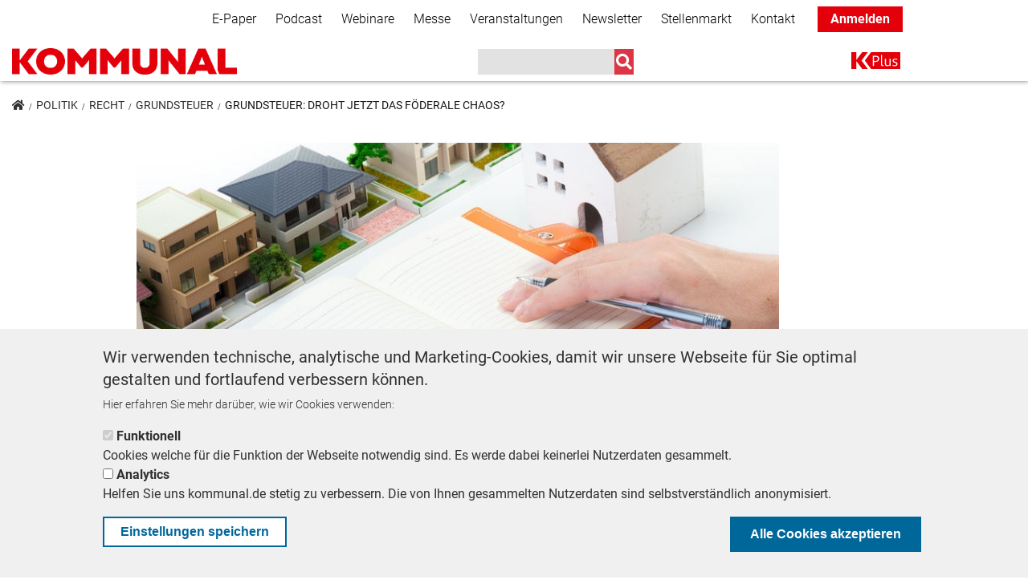

--- FILE ---
content_type: text/html; charset=UTF-8
request_url: https://kommunal.de/grundsteuer-landessache?utm_medium=email&utm_source=newsletter&utm_campaign=20190404
body_size: 76905
content:
<!DOCTYPE html>
<html lang="de" dir="ltr" prefix="content: http://purl.org/rss/1.0/modules/content/  dc: http://purl.org/dc/terms/  foaf: http://xmlns.com/foaf/0.1/  og: http://ogp.me/ns#  rdfs: http://www.w3.org/2000/01/rdf-schema#  schema: http://schema.org/  sioc: http://rdfs.org/sioc/ns#  sioct: http://rdfs.org/sioc/types#  skos: http://www.w3.org/2004/02/skos/core#  xsd: http://www.w3.org/2001/XMLSchema# ">
<head>
  <!-- BEGINN WITH PIANO BASIC IMPLEMENTATION -->
  <script>

    tp = window.tp || [];
    tp.push(["setAid", 'Jsq4FOwnpe']);
    tp.push(["setEndpoint", 'https://buy-eu.piano.io/api/v3']);
    tp.push(["setUseTinypassAccounts", false ]);
    tp.push(["setUsePianoIdUserProvider", true ]);
    tp.push(["setSandbox", false]);
    tp.push(["setDebug", false]);
    tp.push(['setCookieDomain', 'kommunal.de']);
    tp.push(["setLocale","de_DE"]);
    tp.push(['setPianoIdUrl', 'https://id-eu.piano.io']);

  </script>
  <script type="text/javascript" async="" src="//cdn.tinypass.com/api/tinypass.min.js"></script>

  <!-- END WITH PIANO BASIC IMPLEMENTATION -->
  <meta charset="utf-8" />
<script type="text/javascript">var dataLayer_tags = {"page_information":{"page_type":"article","paid_content":"paid"}};</script>
<script type="text/javascript">window.dataLayer = window.dataLayer || []; window.dataLayer.push(dataLayer_tags);</script>
<noscript><style>form.antibot * :not(.antibot-message) { display: none !important; }</style>
</noscript><script type="text/javascript">document.cookie = "__adblocker=; expires=Thu, 01 Jan 1970 00:00:00 GMT; path=/";
var setNptTechAdblockerCookie = function(adblocker) {
  var d = new Date();
  d.setTime(d.getTime() + 60 * 5 * 1000);
  document.cookie = "__adblocker=" + (adblocker ? "true" : "false") + "; expires=" + d.toUTCString() + "; path=/";
};
var script = document.createElement("script");
script.setAttribute("async", true);
script.setAttribute("src", "//www.npttech.com/advertising.js");
script.setAttribute("onerror", "setNptTechAdblockerCookie(true);");
document.getElementsByTagName("head")[0].appendChild(script);
</script>
<meta name="description" content="Tauziehen um die Grundsteuer - bestimmt bald jedes Bundesland über die Berechnungsmethode? Was heißt das für die Einnahmen?" />
<meta name="abstract" content="Tauziehen um die Grundsteuer - bestimmt bald jedes Bundesland über die Berechnungsmethode? Was heißt das für die Einnahmen?" />
<link rel="canonical" href="https://kommunal.de/grundsteuer-landessache" />
<meta property="og:site_name" content="KOMMUNAL.DE" />
<meta property="og:type" content="article" />
<meta property="og:url" content="https://kommunal.de/grundsteuer-landessache" />
<meta property="og:title" content="Grundsteuer: Droht jetzt das föderale Chaos?" />
<meta property="og:description" content="Tauziehen um die Grundsteuer - bestimmt bald jedes Bundesland über die Berechnungsmethode? Was heißt das für die Einnahmen?" />
<meta property="og:image" content="https://kommunal.de/sites/default/files/styles/header_900x300/public/2019-04/Grundsteuer.jpg?h=f430ecd6&amp;itok=WGIYMr3C" />
<meta name="twitter:card" content="summary" />
<meta name="twitter:site" content="@kommunalverlag" />
<meta name="twitter:title" content="Grundsteuer: Droht jetzt das föderale Chaos?" />
<meta name="twitter:description" content="Tauziehen um die Grundsteuer - bestimmt bald jedes Bundesland über die Berechnungsmethode? Was heißt das für die Einnahmen?" />
<meta name="twitter:creator" content="@kommunalverlag" />
<meta name="twitter:image" content="https://kommunal.de/sites/default/files/styles/crop_teaser_270x150/public/2019-04/Grundsteuer.jpg?h=3db36d82&amp;itok=X3Xz1fyR" />
<meta name="twitter:image:alt" content="Droht ein Flickenteppich bei der Grundsteuer?" />
<meta name="Generator" content="Drupal 9 (https://www.drupal.org)" />
<meta name="MobileOptimized" content="width" />
<meta name="HandheldFriendly" content="true" />
<meta name="viewport" content="width=device-width, initial-scale=1, shrink-to-fit=no" />
<style>div#sliding-popup, div#sliding-popup .eu-cookie-withdraw-banner, .eu-cookie-withdraw-tab {background: #f0f0f0} div#sliding-popup.eu-cookie-withdraw-wrapper { background: transparent; } #sliding-popup h1, #sliding-popup h2, #sliding-popup h3, #sliding-popup p, #sliding-popup label, #sliding-popup div, .eu-cookie-compliance-more-button, .eu-cookie-compliance-secondary-button, .eu-cookie-withdraw-tab { color: #313130;} .eu-cookie-withdraw-tab { border-color: #313130;}</style>
<meta http-equiv="x-ua-compatible" content="ie=edge" />
<script type="application/ld+json">{
    "@context": "https:\/\/schema.org",
    "@type": "NewsArticle",
    "headline": "Grundsteuer: Droht jetzt das föderale Chaos? ",
    "about": "In Sachen Grundsteuer könnte es jetzt richtig kompliziert werden. Der Vorschlag des Finanzministers ist offenbar nicht mehr durchsetzbar. Bayern schert aus. Neue Kompromissvorschläge finden immer mehr Anhänger. Die jüngste Entwicklung und die Auswirkungen im Überblick! ",
    "datePublished": "2019-04-03T06:43:59+02:00",
    "dateModified": "2025-12-10T15:01:20+01:00",
    "author": {
        "@type": "Person",
        "name": "Christian Erhardt-Maciejewski",
        "url": "https:\/\/kommunal.de\/christian-erhardt"
    },
    "isAccessibleForFree": false,
    "image": "https:\/\/kommunal.de\/sites\/default\/files\/2019-04\/Grundsteuer.jpg"
}</script>
<link rel="icon" href="/themes/custom/kommunal_de/favicon.ico" type="image/vnd.microsoft.icon" />
<script src="/sites/default/files/google_tag/global_tag_manager/google_tag.script.js?t9c5uu" defer></script>

    <title>Grundsteuer: Droht jetzt das föderale Chaos? | KOMMUNAL</title>
    <link rel="stylesheet" media="all" href="/sites/default/files/css/css_n7t3nF-OOLWfgnkZmtxCNbgd5qX4RTeXflamrE6L358.css" />
<link rel="stylesheet" media="all" href="https://use.fontawesome.com/releases/v5.1.0/css/all.css" />
<link rel="stylesheet" media="all" href="https://use.fontawesome.com/releases/v5.0.1/js/v4-shims.js" />
<link rel="stylesheet" media="all" href="/sites/default/files/css/css_NwDDm_eCZqsEaLvOEisJT0PQcGM-7hhHbaDHaq0Fuy8.css" />
<link rel="stylesheet" media="all" href="/webform/css/newsletter_simple?t93q99" />
<link rel="stylesheet" media="all" href="/sites/default/files/css/css_1MvFvOJAvycgaenIK43hbyZ7vXsND0ebTllph9VIoKw.css" />
<link rel="stylesheet" media="all" href="/sites/default/files/css/css_lwwFrXiQWd9NXLLwIHrjtvMue5_llaL2XGMH_IDMx_U.css" />

      
</head>
<body class="layout-no-sidebars page-node-38639 path-node node--type-article">
<a href="#main-content" class="visually-hidden focusable skip-link">
  Direkt zum Inhalt
</a>
  <noscript><iframe src="https://www.googletagmanager.com/ns.html?id=GTM-MNZZL4V" height="0" width="0" style="display:none;visibility:hidden"></iframe></noscript>
    <div class="dialog-off-canvas-main-canvas" data-off-canvas-main-canvas>
    <div id="page-wrapper">
  <div id="page">
    <header id="header" class="header" role="banner" aria-label="Website Header">
                        <nav class="navbar bg-secondary" id="navbar-top">
                        <div class="container">
                              <section class="row region region-secondary-menu">
    <nav role="navigation" aria-labelledby="block-secondarynavigation-menu" id="block-secondarynavigation" class="block block-menu navigation menu--secondary-navigation">
            
  <h2 class="sr-only" id="block-secondarynavigation-menu">Secondary Navigation</h2>
  

        
        <ul block="block-secondarynavigation" class="clearfix nav navbar-nav">
                  <li class="nav-item">
                          <a href="/e-paper" class="nav-link" data-drupal-link-system-path="node/41246">E-Paper</a>
              </li>
                <li class="nav-item">
                          <a href="/podcast" class="nav-link" data-drupal-link-system-path="node/39280">Podcast</a>
              </li>
                <li class="nav-item">
                          <a href="/webinare" class="nav-link" data-drupal-link-system-path="node/41655">Webinare</a>
              </li>
                <li class="nav-item">
                          <a href="https://messe-kommunal.de/" class="nav-link">Messe</a>
              </li>
                <li class="nav-item">
                          <a href="/veranstaltungen" class="nav-link" data-drupal-link-system-path="node/39110">Veranstaltungen</a>
              </li>
                <li class="nav-item">
                          <a href="/Informationsbriefe" class="nav-link" data-drupal-link-system-path="node/41858">Newsletter</a>
              </li>
                <li class="nav-item">
                          <a href="https://stellenmarkt.kommunal.de/" class="nav-link">Stellenmarkt</a>
              </li>
                <li class="nav-item">
                          <a href="/kontakt" class="nav-link" data-drupal-link-system-path="node/41835">Kontakt</a>
              </li>
                <li class="nav-item">
                          <a href="/" class="k-plus-login nav-link">Anmelden</a>
              </li>
      </ul>
    


  </nav>

  </section>

                <section class="row region region-top-header">
    

<div id="block-kommunal-de-infoboxblock" class="block block-kommunal-blocks block-infobox-block">
    
        
            <div class="content">
            
        </div>
    </div>

<div id="block-popup-forum-kommunal" class="block block-kommunal-blocks block-popup-circle-block">
    
        
            <div class="content">
            <div id="popup-circle-block" style="display: none;">
    <div class="popup-inner" style="background-color: #e5181e; color: #ffffff;">
        <div class="close-popup-button">
            <i class="fa fa-times">&nbsp;</i>
        </div>
        <h1 style="color: #ffffff;">IMMER INFORMIERT BLEIBEN!</h1>
        <p>Jetzt unsere<strong> redaktionellen Newsletter</strong> abonnieren und die Neuigkeiten der kommunalen Welt kommen direkt in Ihr Postfach.</p>
        <a id="popup-circle-cta" href="/Informationsbriefe?utm_medium=website&amp;utm_source=teaser&amp;utm_campaign=popup_circle"
           style="background: #e5181e; color: #ffffff;"
           class="btn btn-primary cta">Mehr erfahren</a>
    </div>
</div>

        </div>
    </div>
  </section>

                                        </div>
                      </nav>
                <nav class="navbar bg-white navbar-expand-lg" id="navbar-main" data-toggle="affix">
                    <div class="container">
                                <a href="/" title="Home" rel="home" class="navbar-brand">
              <img src="/sites/default/files/KOMMUNAL_Mainlogo_RGB_0.png" alt="Home" class="img-fluid d-inline-block align-top" />
            <span class="ml-2 d-none d-md-inline"></span>
    </a>
    <div data-drupal-messages-fallback class="hidden"></div>


                                          <button class="navbar-toggler navbar-toggler-right" type="button" data-toggle="collapse"
                        data-target="#NavigationMobile" aria-controls="NavigationMobile"
                        aria-expanded="false" aria-label="Toggle navigation"><i class="fas fa-bars"></i></button>
                            <div class="navbar" id="NavbarDesktop">
                        <a href="/" title="Home" rel="home" class="navbar-brand">
              <img src="/sites/default/files/KOMMUNAL_Mainlogo_RGB_0.png" alt="Home" class="img-fluid d-inline-block align-top" />
            <span class="ml-2 d-none d-md-inline"></span>
    </a>
    

<div class="views-exposed-form search-navbar block block-views block-views-exposed-filter-blocksearch-page-1" data-drupal-selector="views-exposed-form-search-page-1" id="block-main-navigation-search">
    
        
            <div class="content">
            
<form action="/suche" method="get" id="views-exposed-form-search-page-1" accept-charset="UTF-8">
  <div class="form-row">
  



  <fieldset class="js-form-item js-form-type-search-api-autocomplete form-type-search-api-autocomplete js-form-item-suche form-item-suche form-no-label form-group">
                    <input data-drupal-selector="edit-suche" data-search-api-autocomplete-search="search" class="form-autocomplete form-text form-control" data-autocomplete-path="/search_api_autocomplete/search?display=page_1&amp;&amp;filter=suche" type="text" id="edit-suche" name="suche" value="" size="30" maxlength="128" />

                      </fieldset>
<div data-drupal-selector="edit-actions" class="form-actions js-form-wrapper form-group" id="edit-actions--3"><input data-drupal-selector="edit-submit-search" type="submit" id="edit-submit-search" value="" class="button js-form-submit form-submit btn btn-primary form-control" />
</div>

</div>

</form>

        </div>
    </div><nav role="navigation" aria-labelledby="block-kommunal-de-main-menu-menu" id="block-kommunal-de-main-menu" class="block block-menu navigation menu--main">
            
  <h2 class="sr-only" id="block-kommunal-de-main-menu-menu">Main navigation</h2>
  

        
              <ul block="block-kommunal-de-main-menu" class="clearfix nav navbar-nav">
                    <li class="nav-item">
                          <a href="/k-plus" class="nav-link nav-link--k-plus" data-drupal-link-system-path="node/40927">K+</a>
              </li>
        </ul>
  


  </nav>


                              </div>
                        
                      </div>

                      <div class="collapse navbar-collapse" id="NavigationMobile">
                            <div class="container">
                                  <section class="row region region-mobile-menu">
    

<div class="views-exposed-form search-navbar block block-views block-views-exposed-filter-blocksearch-page-1" data-drupal-selector="views-exposed-form-search-page-1" id="block-mobile-navigation-search">
    
        
            <div class="content">
            
<form action="/suche" method="get" id="views-exposed-form-search-page-1" accept-charset="UTF-8">
  <div class="form-row">
  



  <fieldset class="js-form-item js-form-type-search-api-autocomplete form-type-search-api-autocomplete js-form-item-suche form-item-suche form-no-label form-group">
                    <input data-drupal-selector="edit-suche" data-search-api-autocomplete-search="search" class="form-autocomplete form-text form-control" data-autocomplete-path="/search_api_autocomplete/search?display=page_1&amp;&amp;filter=suche" type="text" id="edit-suche--2" name="suche" value="" size="30" maxlength="128" />

                      </fieldset>
<div data-drupal-selector="edit-actions" class="form-actions js-form-wrapper form-group" id="edit-actions--4"><input data-drupal-selector="edit-submit-search-2" type="submit" id="edit-submit-search--2" value="" class="button js-form-submit form-submit btn btn-primary form-control" />
</div>

</div>

</form>

        </div>
    </div><nav role="navigation" aria-labelledby="block-mobilenavigation-menu" id="block-mobilenavigation" class="block block-menu navigation menu--mobile-navigation">
            
  <h2 class="sr-only" id="block-mobilenavigation-menu">Mobile Navigation</h2>
  

        
              <ul block="block-mobilenavigation" class="clearfix nav">
                    <li class="nav-item">
                <a href="/" class="k-plus-login nav-link nav-link--">Anmelden</a>
              </li>
                <li class="nav-item">
                <a href="/politik" class="nav-link nav-link--politik" data-drupal-link-system-path="taxonomy/term/1550">Politik</a>
              </li>
                <li class="nav-item">
                <a href="/praxis" class="nav-link nav-link--praxis" data-drupal-link-system-path="taxonomy/term/1553">Praxis</a>
              </li>
                <li class="nav-item">
                <a href="/panorama" class="nav-link nav-link--panorama" data-drupal-link-system-path="taxonomy/term/1535">Panorama</a>
              </li>
                <li class="nav-item">
                <a href="/k-plus" class="nav-link nav-link--k-plus" data-drupal-link-system-path="node/40927">K+</a>
              </li>
                <li class="nav-item">
                <a href="/bestellen" class="nav-link nav-link--bestellen" data-drupal-link-system-path="node/42210">Bestellen</a>
              </li>
                <li class="nav-item">
                <a href="/e-paper" class="nav-link nav-link--e-paper" data-drupal-link-system-path="node/41246">E-Paper</a>
              </li>
                <li class="nav-item">
                <a href="/Informationsbriefe" class="nav-link nav-link--informationsbriefe" data-drupal-link-system-path="node/41858">Newsletter</a>
              </li>
                <li class="nav-item">
                <a href="/webinare" class="nav-link nav-link--webinare" data-drupal-link-system-path="node/41655">Webinare</a>
              </li>
                <li class="nav-item">
                <a href="https://messe-kommunal.de/" class="nav-link nav-link-https--messe-kommunalde-">Messe</a>
              </li>
                <li class="nav-item">
                <a href="/veranstaltungen" class="nav-link nav-link--veranstaltungen" data-drupal-link-system-path="node/39110">Veranstaltungen</a>
              </li>
                <li class="nav-item">
                <a href="/podcast" class="nav-link nav-link--podcast" data-drupal-link-system-path="node/39280">Podcast</a>
              </li>
                <li class="nav-item">
                <a href="https://stellenmarkt.kommunal.de/" class="nav-link nav-link-https--stellenmarktkommunalde-">Stellenmarkt</a>
              </li>
                <li class="nav-item">
                <a href="/kontakt" class="nav-link nav-link--kontakt" data-drupal-link-system-path="node/41835">Kontakt</a>
              </li>
        </ul>
  


  </nav>

  </section>

                              </div>
                          </div>
          
                  </nav>
          </header>
            <div id="main-wrapper" class="layout-main-wrapper clearfix">
              <div id="ad-right">
            <section class="row region region-ad-right">
    

<div id="block-kommunaladblock-7" class="block block-k-ads block-kommunal-ad-block">
    
        
            <div class="content">
            <div class="invocation d-block"  data-mobile="0" data-desktop="1"  data-width="" data-height="" data-code="<!-- KOMMUNAL - AdServer Asynchroner JS Tag - Generated with Revive Adserver v5.5.2 -->
<ins data-revive-zoneid='138' data-revive-id='6560650e1034e3ead2b27e8493540953'></ins>
<script async src='//ads.kommunal.at/www/delivery/asyncjs.php'></script>">
  <div class="adzone">
        <div class="invocation-code" style="width:px; height:px;">

    </div>
  </div>
</div>

        </div>
    </div>

<div id="block-kommunalbanderoleadblock" class="block block-k-ads block-kommunal-banderole-ad-block">
    
        
            <div class="content">
            

  <div class="invocation banderole d-block" data-mobile="0"
       data-desktop="1" data-width="1170"
       data-height="250" data-code="<!-- KOMMUNAL - AdServer Asynchronous JS Tag - Generated with Revive Adserver v5.0.4 -->
<ins data-revive-zoneid='70' data-revive-id='6560650e1034e3ead2b27e8493540953'></ins>
<script async src='//ads.kommunal.at/www/delivery/asyncjs.php'></script>">
    <div class="adzone">
            <div class="invocation-code" style="width:1170px; height:280px;">
      </div>
    </div>
    <div class="banderole-close">
      <i class="far fa-2x fa-times-circle"></i>
    </div>
    <div class="banderole-open">
      <div class="w-100 h-100 d-flex justify-content-center align-items-center">
        <i class="fas fa-chevron-right"></i>
      </div>
    </div>
  </div>

        </div>
    </div>
  </section>

        </div>
                    <div id="main" class="container">
            

<div id="block-kommunal-de-breadcrumbs" class="block block-system block-system-breadcrumb-block">
    
        
            <div class="content">
                <ol class="breadcrumb">
        <li >
                <a href="/"><i class="fas fa-home"></i></a>
        </li>
                    <li >
                                    <a href="/politik">Politik</a>
                            </li>
                    <li >
                                    <a href="/recht">Recht</a>
                            </li>
                    <li >
                                    <a href="/grundsteuer">Grundsteuer</a>
                            </li>
                    <li >
                                    Grundsteuer: Droht jetzt das föderale Chaos?
                            </li>
            </ol>

        </div>
    </div>

          <div class="row row-offcanvas row-offcanvas-left clearfix">
            <main class="main-content col" id="content" role="main">
              <section class="section">
                <a id="main-content" tabindex="-1"></a>
                  

<div id="block-kommunal-de-content" class="block block-system block-system-main-block">
    
        
            <div class="content">
            <div class="article-content-wrapper row">
  

    <div class="col-sm-12">
    <div class="block-region-top">

<div class="block block-ctools block-entity-viewnode">
    
        
            <div class="content">
            



  <script>
    let content_data = {"creation_date":"1554266639","author":"Christian Erhardt-Maciejewski","section":"Grundsteuer","tags":["Grundsteuer","paid"]};
  </script>


<article data-history-node-id="38639" role="article" about="/grundsteuer-landessache" typeof="schema:Article" class="article node--type-article node--view-mode-full is-promoted full clearfix paid-content">


  
            <div class="field field--name-field-image field--type-image field--label-hidden field__item">  <img property="schema:image" loading="lazy" src="/sites/default/files/styles/header_900x300/public/2019-04/Grundsteuer.jpg?h=f430ecd6&amp;itok=WGIYMr3C" width="848" height="339" alt="Droht ein Flickenteppich bei der Grundsteuer?" typeof="foaf:Image" class="image-style-header-900x300" />


</div>
      
  <div class="row">
    <div
      class="col-12  col-sm-9">
            <div class="field field--name-field-bildbeschreibung field--type-string-long field--label-hidden field__item">Droht ein Flickenteppich bei der Grundsteuer?</div>
      </div>
          <div class="col-12 col-sm-3 field--name-field-fotocredits">
        © shutterstock
      </div>
      </div>

  
    <h1>
    <span property="schema:name" class="field field--name-title field--type-string field--label-hidden">Grundsteuer: Droht jetzt das föderale Chaos?</span>

  </h1>
    <span property="schema:name" content="Grundsteuer: Droht jetzt das föderale Chaos? " class="rdf-meta hidden"></span>
  <span property="schema:interactionCount" content="UserComments:0" class="rdf-meta hidden"></span>

      <div class="author-class">
      <div class="author">
                          <div class="author-image">
            <img src="https://kommunal.de/sites/default/files/styles/medium/public/2019-02/cem%20klein%20-%201.jpg?h=a374b78f&amp;itok=O8kV0311"/>
          </div>
                <div class="author-date">
          <div class="author-name">
            von <span rel="schema:author" class="field field--name-uid field--type-entity-reference field--label-hidden"><a title="Benutzerprofil anzeigen." href="/christian-erhardt" lang="" about="/christian-erhardt" typeof="schema:Person" property="schema:name" datatype="" content="christian.erhardt@kommunal.de" class="username">Christian Erhardt-Maciejewski</a></span>

          </div>
                      <span class="author-function">
              Chefredakteur
               |               KOMMUNAL            </span>
                              <div class="authored-date">
            3. April 2019          </div>
            <span property="schema:dateCreated" content="2019-04-03T04:43:59+00:00" class="rdf-meta hidden"></span>

                  </div>
              </div>
    </div>
      <div class="intro-text">In Sachen Grundsteuer könnte es jetzt richtig kompliziert werden. Der Vorschlag des Finanzministers ist offenbar nicht mehr durchsetzbar. Bayern schert aus. Neue Kompromissvorschläge finden immer mehr Anhänger. Die jüngste Entwicklung und die Auswirkungen im Überblick! </div>
  <div class="content">
    
            <div property="schema:text" class="clearfix text-formatted field field--name-body field--type-text-with-summary field--label-hidden field__item"><div id="teaser-content"><p>Die Uhr tickt unaufhaltsam in Sachen Grundsteuer. Wenn nicht bald die Kuh vom Eis kommt, fehlen Deutschlands Kommunen im nächsten Jahr Einnahmen von 14 Milliarden Euro. Spätestens bei der Haushaltsaufstellung für das kommende Jahr müssen Deutschlands Kämmerer gewappnet sein. Nun läuft offenbar alles auf eine länderspezifische Steuer hinaus. </p></div>
<div id="paid-content"><p>Hintergrund: Bayern will den Kompromiss von Finanzminister Scholz nicht mittragen. Der sieht neben der Größe der Immobilie den Grundstückswert, das Gebäudealter und pauschal eine Berücksichtigung der Mietkosten vor. Ein umständliches Modell, das im Ergebnis die Steuer in teuren Wohnlagen deutlich erhöhen würde. Wen es wie treffen würde, <a href="https://kommunal.de/grundsteuerreform-Kleinstadt" target="_blank" rel="noopener">haben wir HIER anhand von verschiedenen Kommunen und Gemeindegrößen für Sie errechnet.</a> Der Finanzminister geht aber davon aus, dass allzu große Steigerungen über die Anpassung des jeweiligen Hebesatzes ausgeglichen werden. Bayern will da nicht mitmachen und setzt auf ein Modell aus Fläche und Grund statt Bodenwerte und Mieten. Nun hat sich auch Baden-Württembergs CDU dafür ausgesprochen, eine Öffnungsklausel bei der neuen Grundsteuer einzuführen. Das heißt konkret: Bundesländer, die eine eigene Regelung erlassen wollen, können dieses tun. </p>
<p></p><div data-embed-button="node" data-entity-embed-display="view_mode:node.embedded" data-entity-type="node" data-entity-uuid="a3aa47b1-761a-4fd0-b4c9-0deb28156f8c" data-langcode="de" data-entity-embed-display-settings="[]" class="embedded-entity"><a href="/grundsteuer-bedeutung">
    <div data-history-node-id="38520" role="article" about="/grundsteuer-bedeutung" typeof="schema:Article" class="article is-promoted embedded paid-content clearfix">
        <div class="row">
            <div class="col-12 col-sm-4 col-md-3">
                                    <div class="teaser-image">
                        
            <div class="field field--name-field-image field--type-image field--label-hidden field__item">    <picture><source srcset="/sites/default/files/styles/medium/public/2019-01/Grundsteuer_Bedeutung_Grundsteuerreform.jpg?h=4c9a1882&amp;itok=oCVncp8O 1x" media="all and (min-width: 768px)" type="image/jpeg"></source><source srcset="/sites/default/files/styles/crop_thumbnail/public/2019-01/Grundsteuer_Bedeutung_Grundsteuerreform.jpg?h=5de2144a&amp;itok=9amF9UfA 1x" media="all and (max-width: 767px)" type="image/jpeg"></source><img property="schema:image" src="/sites/default/files/styles/medium/public/2019-01/Grundsteuer_Bedeutung_Grundsteuerreform.jpg?h=4c9a1882&amp;itok=oCVncp8O" alt="Alles rund um die Grundsteuer" typeof="foaf:Image" /></picture></div>
      
                    </div>
                            </div>
            <div class="col-12 col-sm-8 col-md-9">
                <div class="article-teaser-text">
                    <h2>Grundsteuer - Alles, was Sie wissen müssen</h2>
                    Welche Bedeutung die Grundsteuer für die Kommunen hat und wie es mit der Grundsteuerreform weitergeht, lesen Sie hier!
                    <div class="read-more">MEHR</div>
                </div>
            </div>
        </div>
    </div>
</a>
</div>

<h2>Droht der Flickenteppich bei der Grundsteuer? </h2>
<p>Während sich aus der Union auch auf Bundesebene immer mehr Befürworter einer länderspezifischen Steuer finden, ist der Koalitionspartner SPD bisher dagegen Trotzdem scheint es immer mehr darauf hinauszulaufen. Denn SPD-Minister Scholz will schon am 10. April seinen Entwurf der Grundsteuer im Kabinett absegnen lassen. Das wäre genau ein Jahr nach dem Urteil des Bundesverfassungsgerichts. Denn steht das Gesetz nicht bis Ende des Jahres im Bundesgesetzblatt, darf die Steuer ab dem 1.1. kommenden Jahres nicht mehr erhoben werden - das entspräche für die Kommunen Einnahmeausfällen von 14 Milliarden Euro. </p>
<p>Der Städtetag warnte bereits vor einer solchen länderspezifischen Regelung. Andernfalls drohe ein unfairer Steuerwettbewerb über die Bewertung von Grundstücken, heißt es dort. </p>
<p>Doch auch aus der Wissenschaft melden sich nun immer mehr Unterstützer. "Auf der lokalen Ebene führt der Steuerwettbewerb zu einer effizienteren Bereitstellung lokaler öffentlicher Güter", sagt etwa das Mitglied im Wirtschafts- Sachverständigenrat, Lars Feld in der FAZ. Auch die Finanzwissenschaftlerin Nadine Riedel von der Uni Bochum gab im Interview zu Protokoll: "Unter Steuerwettbewerbs-Gesichtspunkten sehe ich keine gravierenden Gründe gegen die Öffnungsklausel, da Grundstücke einem erhöhten Besteuerungsdruck nicht ausweichen können". </p>
<p>Die Wissenschaftler geben auch zu bedenken, dass schon das jetzige Hebesatzrecht der Kommunen zu einer unterschiedlichen Besteuerung führt. Wer einen ineffizienten Steuerwettbewerb fürchte, müsse konsequenterweise auch das Hebesatzrecht von den Gemeinden auf höhere Ebenen abgeben. </p>
<p><figure role="group"><a href="https://kommunal.de/newsletter/kommunal?utm_medium=website&amp;utm_source=teaser&amp;utm_campaign=ce" target="_blank" rel="noopener"><img alt="Sie wollen keine Information für Ihre Gemeinde mehr verpassen? Kein Problem - KOMMUNE.HEUTE hält Sie jeden Donnerstag auf dem Neuesten Stand - kostenfrei - JETZT HIER KLICKEN!" data-entity-type="file" data-entity-uuid="3586ac04-2b41-4f00-9d0d-ee3459171b91" src="/sites/default/files/inline-images/kommunal_1200x628_39.jpg" width="1200" height="628" loading="lazy" /></a>
        <figcaption><a href="https://kommunal.de/newsletter/kommunal?utm_medium=website&amp;utm_source=teaser&amp;utm_campaign=ce" target="_blank"><strong>Sie wollen keine Information für Ihre Gemeinde mehr verpassen? Kein Problem - KOMMUNE.HEUTE hält Sie jeden Donnerstag auf dem Neuesten Stand - kostenfrei - JETZT HIER KLICKEN!</strong></a></figcaption></figure></p></div>
</div>
      
          
      </div>

    
  
</article>

        </div>
    </div></div>
  </div>
  
  
  
    <div class="col-sm-12">
    <div class="block-region-middle">

<div class="block block-inxmail block-simple-newsletter-sign-on-block">
    
        
            <div class="content">
            

<div class="my-4">
  <div class="newsletter-container"
       style="background-image: url(https://kommunal.de/sites/default/files/NL_BG_2_s.jpg);">
    <div class="newsletter-sign-on-text-wrapper col-12">
      <img src="https://kommunal.de/sites/default/files/KOMMUNE_HEUTE_logo_sw.svg" width="200"/>
      <div class="newsletter-sign-on-text">Der Newsletter für kommunale Entscheidungsträger. Lesen Sie was Kommunen bewegt</div>
      <div class="newsletter-sign-on-form"><span id="webform-submission-newsletter-simple-node-38639-form-ajax-content"></span><div id="webform-submission-newsletter-simple-node-38639-form-ajax" class="webform-ajax-form-wrapper" data-effect="none" data-progress-type="throbber"><form class="webform-submission-form webform-submission-add-form webform-submission-newsletter-simple-form webform-submission-newsletter-simple-add-form webform-submission-newsletter-simple-node-38639-form webform-submission-newsletter-simple-node-38639-add-form js-webform-details-toggle webform-details-toggle" data-drupal-selector="webform-submission-newsletter-simple-node-38639-add-form" action="/grundsteuer-landessache?utm_medium=email&amp;utm_source=newsletter&amp;utm_campaign=20190404" method="post" id="webform-submission-newsletter-simple-node-38639-add-form" accept-charset="UTF-8">
  
  <div data-drupal-selector="edit-flexbox" class="webform-flexbox js-webform-flexbox js-form-wrapper form-group" id="edit-flexbox"><div class="webform-flex webform-flex--1"><div class="webform-flex--container">



  <fieldset class="js-form-item js-form-type-email form-type-email js-form-item-email form-item-email form-group">
          <label for="edit-email" class="js-form-required form-required">E-Mail</label>
                    <input data-drupal-selector="edit-email" type="email" id="edit-email" name="email" value="" size="60" maxlength="254" class="form-email required form-control" required="required" aria-required="true" />

                      </fieldset>
</div></div><div class="webform-flex webform-flex--1"><div class="webform-flex--container"><div data-drupal-selector="edit-actions" class="form-actions webform-actions js-form-wrapper form-group" id="edit-actions"><input class="webform-button--submit button button--primary js-form-submit form-submit btn btn-primary form-control" data-drupal-selector="edit-actions-submit" data-disable-refocus="true" type="submit" id="edit-actions-submit" name="op" value="Kostenlos abonnieren" />

</div>
</div></div></div>


                      <div  data-drupal-selector="edit-newsletter-simple-captcha" class="captcha captcha-type-challenge--newsletter-anmeldung">
                  <div class="captcha__element">
            <input data-drupal-selector="edit-captcha-sid" type="hidden" name="captcha_sid" value="33265940" class="form-control" />
<input data-drupal-selector="edit-captcha-token" type="hidden" name="captcha_token" value="gOR00CGNisALF0-pw9aAFySwF2qdqmfZAgcRcG9b5SY" class="form-control" />
<input id="recaptcha-v3-token" class="recaptcha-v3-token form-control" data-recaptcha-v3-action="newsletter_anmeldung" data-recaptcha-v3-site-key="6Lc1KUUaAAAAANcg4NzIb46-wr4gXD9b6u2u3Xp0" data-drupal-selector="edit-captcha-response" type="hidden" name="captcha_response" value="" />
<input data-drupal-selector="edit-is-recaptcha-v3" type="hidden" name="is_recaptcha_v3" value="1" class="form-control" />

          </div>
                        </div>
            <input data-drupal-selector="edit-honeypot-time" type="hidden" name="honeypot_time" value="FJVhL66Eth3zPlgsQXMKYzvhLry-GmXIWoJqtnoNkUg" class="form-control" />
<input autocomplete="off" data-drupal-selector="form-bgzbu8zwaij2qi6stzn45qz03ocimpbncswn-b-w9hm" type="hidden" name="form_build_id" value="form-bgZbu8zWAij2Qi6STZn45Qz03oCiMpBNCsWn_b-W9hM" class="form-control" />
<input data-drupal-selector="edit-webform-submission-newsletter-simple-node-38639-add-form" type="hidden" name="form_id" value="webform_submission_newsletter_simple_node_38639_add_form" class="form-control" />
<div class="url-textfield js-form-wrapper form-group" style="display: none !important;">



  <fieldset class="js-form-item js-form-type-textfield form-type-textfield js-form-item-url form-item-url form-group">
          <label for="edit-url">Bitte dieses Feld leer lassen</label>
                    <input autocomplete="off" data-drupal-selector="edit-url" type="text" id="edit-url" name="url" value="" size="20" maxlength="128" class="form-text form-control" />

                      </fieldset>
</div>


  
</form>
</div>
      </div>
    </div>
  </div>
</div>

        </div>
    </div>

<div class="views-element-container block block-views block-views-blockuser-content-block-3">
    
            <h2 class="block-title">Auch von Christian Erhardt-Maciejewski</h2>
        
            <div class="content">
            <div>

<div class="view view-user-content view-id-user_content view-display-id-block_3 js-view-dom-id-8f73e8e2b3c3726c738a3b7000074ddab364b2d143f90adf4b74bb85410e6a3a">
  
    

  
      <div class="view-header">
      
    </div>
      
      <div class="view-content">
      <div class="item-list col-12">
  
  <ul>

          <li>
<div data-history-node-id="42893" role="article" about="/parkgebuehren-und-falschparker-die-grosse-ki-revolution" typeof="schema:Article" class="article board-tile clearfix row">

  <div class="col-3 col-md-4">
    <a href="/parkgebuehren-und-falschparker-die-grosse-ki-revolution">
      <div class="teaser-image">
                  
            <div class="field field--name-field-image field--type-image field--label-hidden field__item">  <a href="/parkgebuehren-und-falschparker-die-grosse-ki-revolution">  <picture>
                  <source srcset="/sites/default/files/styles/header_900x300/public/2026-01/Falschparker.jpg?h=abc586d3&amp;itok=yRO94npn 1x" media="all and (min-width: 768px)" type="image/jpeg"/>
              <source srcset="/sites/default/files/styles/thumbnail/public/2026-01/Falschparker.jpg?h=d15ea421&amp;itok=fdm2GZpk 1x" media="all and (max-width: 767px)" type="image/jpeg"/>
                  <img property="schema:image" src="/sites/default/files/styles/header_900x300/public/2026-01/Falschparker.jpg?h=abc586d3&amp;itok=yRO94npn" alt="Automatische Kennzeichen-Scanner, Bürger-Apps und steigende Gebühren – wie Städte beim Parken durchgreifen und warum es um mehr geht als ums Abkassieren." typeof="foaf:Image" />

  </picture>
</a>
</div>
      
              </div>
    </a>
  </div>

  <div class="col-9 col-md-8">
                  <div class="spitzmarke ">
                      Ordnungsamt 
                  </div>
          
    <a href="/parkgebuehren-und-falschparker-die-grosse-ki-revolution">
    <div class="article-teaser-text">
      
      <h2>
        <span property="schema:name" class="field field--name-title field--type-string field--label-hidden">Parkgebühren und Falschparker: Die große KI-Revolution</span>

      </h2>
    </div>
    </a>
    <div class="article-author">
              <span class="username">von <span rel="schema:author" class="field field--name-uid field--type-entity-reference field--label-hidden"><a title="Benutzerprofil anzeigen." href="/christian-erhardt" lang="" about="/christian-erhardt" typeof="schema:Person" property="schema:name" datatype="" content="christian.erhardt@kommunal.de" class="username">Christian Erhardt-Maciejewski</a></span>
</span>
          </div>
  </div>

</div>

</li>
          <li>
<div data-history-node-id="42885" role="article" about="/bezahlkarte-berlin-bremst-und-die-praxis-zeigt-was-wirklich-geht" typeof="schema:Article" class="article board-tile clearfix row">

  <div class="col-3 col-md-4">
    <a href="/bezahlkarte-berlin-bremst-und-die-praxis-zeigt-was-wirklich-geht">
      <div class="teaser-image">
                  
            <div class="field field--name-field-image field--type-image field--label-hidden field__item">  <a href="/bezahlkarte-berlin-bremst-und-die-praxis-zeigt-was-wirklich-geht">  <picture>
                  <source srcset="/sites/default/files/styles/header_900x300/public/2026-01/Bezahlkarte.jpg?h=99c1f283&amp;itok=GfVm9yQ7 1x" media="all and (min-width: 768px)" type="image/jpeg"/>
              <source srcset="/sites/default/files/styles/thumbnail/public/2026-01/Bezahlkarte.jpg?h=5fc65546&amp;itok=gp4yNz3J 1x" media="all and (max-width: 767px)" type="image/jpeg"/>
                  <img property="schema:image" src="/sites/default/files/styles/header_900x300/public/2026-01/Bezahlkarte.jpg?h=99c1f283&amp;itok=GfVm9yQ7" alt="" typeof="foaf:Image" />

  </picture>
</a>
</div>
      
              </div>
    </a>
  </div>

  <div class="col-9 col-md-8">
                  <div class="spitzmarke ">
                      Flickenteppich 
                  </div>
          
    <a href="/bezahlkarte-berlin-bremst-und-die-praxis-zeigt-was-wirklich-geht">
    <div class="article-teaser-text">
      
      <h2>
        <span property="schema:name" class="field field--name-title field--type-string field--label-hidden">Bezahlkarte: Berlin bremst – und die Praxis zeigt, was wirklich geht</span>

      </h2>
    </div>
    </a>
    <div class="article-author">
              <span class="username">von <span rel="schema:author" class="field field--name-uid field--type-entity-reference field--label-hidden"><a title="Benutzerprofil anzeigen." href="/christian-erhardt" lang="" about="/christian-erhardt" typeof="schema:Person" property="schema:name" datatype="" content="christian.erhardt@kommunal.de" class="username">Christian Erhardt-Maciejewski</a></span>
</span>
          </div>
  </div>

</div>

</li>
          <li>
<div data-history-node-id="42878" role="article" about="/fahrradstrasse-kassiert-wegweisendes-urteil-fuer-kommunen" typeof="schema:Article" class="article board-tile clearfix paid-content row">

  <div class="col-3 col-md-4">
    <a href="/fahrradstrasse-kassiert-wegweisendes-urteil-fuer-kommunen">
      <div class="teaser-image">
                  
            <div class="field field--name-field-image field--type-image field--label-hidden field__item">  <a href="/fahrradstrasse-kassiert-wegweisendes-urteil-fuer-kommunen">  <picture>
                  <source srcset="/sites/default/files/styles/header_900x300/public/2026-01/Fahrradstra%C3%9Fe.jpg?h=ecb14a3c&amp;itok=fY3czjlf 1x" media="all and (min-width: 768px)" type="image/jpeg"/>
              <source srcset="/sites/default/files/styles/thumbnail/public/2026-01/Fahrradstra%C3%9Fe.jpg?h=cee8b9e4&amp;itok=3JxzIdon 1x" media="all and (max-width: 767px)" type="image/jpeg"/>
                  <img property="schema:image" src="/sites/default/files/styles/header_900x300/public/2026-01/Fahrradstra%C3%9Fe.jpg?h=ecb14a3c&amp;itok=fY3czjlf" alt="Fahrradstrassen ärgern viele Autofahrer - ein Urteil sagt nun: Sie sind erlaubt, aber nur unter sehr engen Voraussetzungen - ein Urteil mit Strahlkraft" typeof="foaf:Image" />

  </picture>
</a>
</div>
      
              </div>
    </a>
  </div>

  <div class="col-9 col-md-8">
                  <div class="spitzmarke ">
                      Recht Aktuell 
                  </div>
          
    <a href="/fahrradstrasse-kassiert-wegweisendes-urteil-fuer-kommunen">
    <div class="article-teaser-text">
      
      <h2>
        <span property="schema:name" class="field field--name-title field--type-string field--label-hidden">Fahrradstraße kassiert - Wegweisendes Urteil für Kommunen</span>

      </h2>
    </div>
    </a>
    <div class="article-author">
              <span class="username">von <span rel="schema:author" class="field field--name-uid field--type-entity-reference field--label-hidden"><a title="Benutzerprofil anzeigen." href="/christian-erhardt" lang="" about="/christian-erhardt" typeof="schema:Person" property="schema:name" datatype="" content="christian.erhardt@kommunal.de" class="username">Christian Erhardt-Maciejewski</a></span>
</span>
          </div>
  </div>

</div>

</li>
    
  </ul>

</div>

    </div>
  
          </div>
</div>

        </div>
    </div></div>
  </div>
  
    <div class="col-sm-6">
    <div class="block-region-bottom-left">

<div class="views-element-container block block-views block-views-blockartikel-related-taxonomy-block-1">
    
            <h2 class="block-title">Lesen Sie auch...</h2>
        
            <div class="content">
            <div>

<div class="view view-artikel-related-taxonomy view-id-artikel_related_taxonomy view-display-id-block_1 js-view-dom-id-24ef784a027e2973db859ab147597b1a5941d25317e5654dade52aff201a3aac">
  
    

  
      
      <div class="view-content">
      <div class="item-list col-12">
  
  <ul>

          <li>
<div data-history-node-id="42852" role="article" about="/grundsteuer-reform-verzicht" typeof="schema:Article" class="article short-tile paid-content clearfix">
                  <div class="spitzmarke ">
                      Nach der Reform
                  </div>
          
    <a href="/grundsteuer-reform-verzicht">
        <div class="article-teaser-text">
            
            <h2>
                <span property="schema:name" class="field field--name-title field--type-string field--label-hidden">Grundsteuer: Es muss nicht teurer werden</span>

            </h2>
        </div>
    </a>
    <div class="article-author">
                    <span class="username">von <span rel="schema:author" class="field field--name-uid field--type-entity-reference field--label-hidden"><a title="Benutzerprofil anzeigen." href="/benjamin-lassiwe" lang="" about="/benjamin-lassiwe" typeof="schema:Person" property="schema:name" datatype="" class="username">Benjamin Lassiwe</a></span>
</span>
            </div>
</div>
</li>
          <li>
<div data-history-node-id="42837" role="article" about="/grundsteuer-urteil-bfh-entscheidung" typeof="schema:Article" class="article short-tile clearfix">
                  <div class="spitzmarke ">
                      Drei neue Urteile
                  </div>
          
    <a href="/grundsteuer-urteil-bfh-entscheidung">
        <div class="article-teaser-text">
            
            <h2>
                <span property="schema:name" class="field field--name-title field--type-string field--label-hidden">Grundsteuer-Urteil: BFH stützt Bundesmodell</span>

            </h2>
        </div>
    </a>
    <div class="article-author">
                    <span class="username">von <span rel="schema:author" class="field field--name-uid field--type-entity-reference field--label-hidden"><a title="Benutzerprofil anzeigen." href="/rebecca-piron" lang="" about="/rebecca-piron" typeof="schema:Person" property="schema:name" datatype="" class="username">Rebecca Piron</a></span>
</span>
            </div>
</div>
</li>
          <li>
<div data-history-node-id="42825" role="article" about="/grundsteuer-kleingaerten-Wochenendgrundstuecke" typeof="schema:Article" class="article short-tile clearfix">
                  <div class="spitzmarke ">
                      Reform
                  </div>
          
    <a href="/grundsteuer-kleingaerten-Wochenendgrundstuecke">
        <div class="article-teaser-text">
            
            <h2>
                <span property="schema:name" class="field field--name-title field--type-string field--label-hidden">Grundsteuer: Sollen Kleingärten befreit werden?</span>

            </h2>
        </div>
    </a>
    <div class="article-author">
                    <span class="username">von <span rel="schema:author" class="field field--name-uid field--type-entity-reference field--label-hidden"><a title="Benutzerprofil anzeigen." href="/gudrun-mallwitz" lang="" about="/gudrun-mallwitz" typeof="schema:Person" property="schema:name" datatype="" class="username">Gudrun Mallwitz</a></span>
</span>
            </div>
</div>
</li>
    
  </ul>

</div>

    </div>
  
          </div>
</div>

        </div>
    </div></div>
  </div>
  
    <div class="col-sm-6">
    <div class="block-region-bottom-right">

<div class="views-element-container block block-views block-views-blockuser-content-block-4">
    
            <h2 class="block-title">Neuester Inhalt</h2>
        
            <div class="content">
            <div>

<div class="view view-user-content view-id-user_content view-display-id-block_4 js-view-dom-id-31ebb277b921f5eb74aa44a4571b9dad6919fd337ec63e327001c9775976e3b0">
  
    

  
      <div class="view-header">
      
    </div>
      
      <div class="view-content">
      <div class="item-list col-12">
  
  <ul>

          <li>
<div data-history-node-id="42816" role="article" about="/Nachhaltiges-Bauen-Beispiele-Kommunen" typeof="schema:Article" class="article short-tile paid-content clearfix">
                  <div class="spitzmarke ">
                      Öffentliche Gebäude
                  </div>
          
    <a href="/Nachhaltiges-Bauen-Beispiele-Kommunen">
        <div class="article-teaser-text">
            
            <h2>
                <span property="schema:name" class="field field--name-title field--type-string field--label-hidden">Klimafreundlich bauen – mit Praxisbeispielen</span>

            </h2>
        </div>
    </a>
    <div class="article-author">
                    <span class="username">von <span rel="schema:author" class="field field--name-uid field--type-entity-reference field--label-hidden"><a title="Benutzerprofil anzeigen." href="/annette-luebbers" lang="" about="/annette-luebbers" typeof="schema:Person" property="schema:name" datatype="" class="username">Annette  Lübbers</a></span>
</span>
            </div>
</div>
</li>
          <li>
<div data-history-node-id="42889" role="article" about="/wahlkampf-Kommunalwahl-5-fehler-vermeiden" typeof="schema:Article" class="article short-tile clearfix">
                  <div class="spitzmarke ">
                      Tipps
                  </div>
          
    <a href="/wahlkampf-Kommunalwahl-5-fehler-vermeiden">
        <div class="article-teaser-text">
            
            <h2>
                <span property="schema:name" class="field field--name-title field--type-string field--label-hidden">5 folgenschwere Fehler im Kommunalwahlkampf</span>

            </h2>
        </div>
    </a>
    <div class="article-author">
                    <span class="username">von <span rel="schema:author" class="field field--name-uid field--type-entity-reference field--label-hidden"><a title="Benutzerprofil anzeigen." href="/gudrun-mallwitz" lang="" about="/gudrun-mallwitz" typeof="schema:Person" property="schema:name" datatype="" class="username">Gudrun Mallwitz</a></span>
</span>
            </div>
</div>
</li>
          <li>
<div data-history-node-id="42869" role="article" about="/tipps-demografischer-wandel-kommunen-landkreis" typeof="schema:Article" class="article short-tile paid-content clearfix">
                  <div class="spitzmarke ">
                      Best Practice
                  </div>
          
    <a href="/tipps-demografischer-wandel-kommunen-landkreis">
        <div class="article-teaser-text">
            
            <h2>
                <span property="schema:name" class="field field--name-title field--type-string field--label-hidden">So können Kommunen dem demografischen Wandel begegnen</span>

            </h2>
        </div>
    </a>
    <div class="article-author">
                    <span class="username">von <span rel="schema:author" class="field field--name-uid field--type-entity-reference field--label-hidden"><a title="Benutzerprofil anzeigen." href="/dorothea-walchshaeusl" lang="" about="/dorothea-walchshaeusl" typeof="schema:Person" property="schema:name" datatype="" class="username">Dorothea Walchshäusl</a></span>
</span>
            </div>
</div>
</li>
    
  </ul>

</div>

    </div>
  
          </div>
</div>

        </div>
    </div></div>
  </div>
  
    <div class="col-sm-12">
    <div class="block-region-bottom">

<div class="views-element-container block block-views block-views-blockschlagwoerter-block-1">
    
            <h2 class="block-title">Schlagwörter</h2>
        
            <div class="content">
            <div>

<div class="view view-schlagwoerter view-id-schlagwoerter view-display-id-block_1 js-view-dom-id-276b9519ec37986767c2e8b5a1cd2fced7356a8c95e315bdb459053cf26ce381">
  
    

  
      
      <div class="view-content">
      <div class="item-list col-12">
  
  <ul>

          <li><div class="views-field views-field-term-node-tid"><span class="field-content"><a href="/grundsteuer">Grundsteuer</a></span></div></li>
    
  </ul>

</div>

    </div>
  
          </div>
</div>

        </div>
    </div>

<div class="block block-block-content block-block-content590fe2a8-4b7a-4858-ade0-4ca3a65985e3">
    
        
            <div class="content">
            
            <div class="clearfix text-formatted field field--name-body field--type-text-with-summary field--label-hidden field__item"><p class="text-center"><a class="btn btn-primary" href="/">ZURÜCK ZUR STARTSEITE</a></p></div>
      
        </div>
    </div></div>
  </div>
  
</div>

        </div>
    </div>

              </section>
            </main>
                                  </div>
        </div>
          </div>
        <footer class="site-footer">
              <div class="container">
                      <div class="site-footer__top clearfix">
                <section class="row region region-footer-first">
          <a href="/" title="Home" rel="home" class="navbar-brand">
              <img src="/sites/default/files/KOMMUNAL_Mainlogo_RGB_0.png" alt="Home" class="img-fluid d-inline-block align-top" />
            <span class="ml-2 d-none d-md-inline"></span>
    </a>
    
  </section>

                <section class="row region region-footer-second">
    <nav role="navigation" aria-labelledby="block-footerfirstnavigation-menu" id="block-footerfirstnavigation" class="block block-menu navigation menu--footer">
            
  <h2 class="sr-only" id="block-footerfirstnavigation-menu">Footer First Navigation</h2>
  

        
              <ul block="block-footerfirstnavigation" class="clearfix nav navbar-nav">
                    <li class="nav-item">
                <a href="https://messe-kommunal.de/" class="nav-link nav-link-https--messe-kommunalde-">Messe KOMMUNAL</a>
              </li>
                <li class="nav-item">
                <a href="/contact" class="nav-link nav-link--contact" data-drupal-link-system-path="node/40960">Leserservice</a>
              </li>
                <li class="nav-item">
                <a href="/agb" class="nav-link nav-link--agb" data-drupal-link-system-path="node/39342">AGB</a>
              </li>
                <li class="nav-item">
                <a href="/datenschutzerklaerung" class="nav-link nav-link--datenschutzerklaerung" data-drupal-link-system-path="node/39344">Datenschutz</a>
              </li>
                <li class="nav-item">
                <a href="/impressum" class="nav-link nav-link--impressum" data-drupal-link-system-path="node/39343">Impressum</a>
              </li>
                <li class="nav-item">
                <a href="https://indd.adobe.com/view/23234e1d-8b73-474b-a88a-b732185f93dd" target="_blank" class="nav-link nav-link-https--inddadobecom-view-23234e1d-8b73-474b-a88a-b732185f93dd">Mediadaten</a>
              </li>
                <li class="nav-item">
                <a href="/kuendigung" class="footer-cancellation-button nav-link nav-link--kuendigung" data-drupal-link-system-path="node/40811">Verträge kündigen</a>
              </li>
                <li class="nav-item">
                <a href="" class="custom-eu-cookie-withdraw-button nav-link nav-link-">Datenschutzeinstellungen</a>
              </li>
                <li class="nav-item">
                <a href="https://kommunalbeschaffung.de/" class="nav-link nav-link-https--kommunalbeschaffungde-">KOMMUNALBESCHAFFUNG</a>
              </li>
        </ul>
  


  </nav>

  </section>

                <section class="row region region-footer-third">
    <nav role="navigation" aria-labelledby="block-footersecondnavigation-menu" id="block-footersecondnavigation" class="block block-menu navigation menu--footer-second-navigation">
            
  <h2 class="sr-only" id="block-footersecondnavigation-menu">Footer Second Navigation</h2>
  

        
              <ul block="block-footersecondnavigation" class="clearfix nav">
                    <li class="nav-item">
                <a href="https://whatsapp.com/channel/0029Va7XlZJEQIapHUnDBS3K" target="_blank" class="menu-whatsapp nav-link nav-link-https--whatsappcom-channel-0029va7xlzjeqiaphundbs3k">Wir auf Whatsapp</a>
              </li>
        </ul>
  


  </nav>

  </section>

              
            </div>
                            </div>
          </footer>
  </div>
</div>

  </div>

  
<script type="application/json" data-drupal-selector="drupal-settings-json">{"path":{"baseUrl":"\/","scriptPath":null,"pathPrefix":"","currentPath":"node\/38639","currentPathIsAdmin":false,"isFront":false,"currentLanguage":"de","currentQuery":{"utm_campaign":"20190404","utm_medium":"email","utm_source":"newsletter"}},"pluralDelimiter":"\u0003","suppressDeprecationErrors":true,"ajaxPageState":{"libraries":"ajax_loader\/ajax_loader.throbber,bootstrap_barrio\/affix,bootstrap_barrio\/form,bootstrap_barrio\/global-styling,calendar\/calendar.theme,captcha\/base,ckeditor_accordion\/accordion_style,core\/drupal.autocomplete,core\/internal.jquery.form,core\/picturefill,entity_embed\/caption,eu_cookie_compliance\/eu_cookie_compliance_default,filter\/caption,fontawesome\/fontawesome.webfonts,fontawesome\/fontawesome.webfonts.shim,inxmail\/block,k_ads\/banderole,k_bot\/react_app,k_paid_content\/global,k_paid_content\/node,k_piano\/content_article,k_piano\/piano,kommunal_blocks\/exit_intent,kommunal_blocks\/infobox,kommunal_de\/adsense,kommunal_de\/global-styling,recaptcha_v3\/recaptcha_v3,search_api_autocomplete\/search_api_autocomplete,statistics\/drupal.statistics,system\/base,views\/views.module,webform\/webform.ajax,webform\/webform.css.newsletter_simple,webform\/webform.dialog,webform\/webform.element.details.save,webform\/webform.element.details.toggle,webform\/webform.element.flexbox,webform\/webform.element.message,webform\/webform.form","theme":"kommunal_de","theme_token":null},"ajaxTrustedUrl":{"form_action_p_pvdeGsVG5zNF_XLGPTvYSKCf43t8qZYSwcfZl2uzM":true,"\/grundsteuer-landessache?utm_medium=email\u0026utm_source=newsletter\u0026utm_campaign=20190404\u0026ajax_form=1":true,"\/suche":true},"ajaxLoader":{"markup":"\u003Cdiv class=\u0022ajax-throbber sk-plane\u0022\u003E\u003C\/div\u003E","hideAjaxMessage":true,"alwaysFullscreen":true,"throbberPosition":"body"},"webform":{"dialog":{"options":{"narrow":{"title":"Narrow","width":600},"normal":{"title":"Normal","width":800},"wide":{"title":"Wide","width":1000}},"entity_type":"node","entity_id":"38639"}},"eu_cookie_compliance":{"cookie_policy_version":"1.0.0","popup_enabled":true,"popup_agreed_enabled":false,"popup_hide_agreed":false,"popup_clicking_confirmation":false,"popup_scrolling_confirmation":false,"popup_html_info":"\u003Cdiv aria-labelledby=\u0022popup-text\u0022  class=\u0022eu-cookie-compliance-banner eu-cookie-compliance-banner-info eu-cookie-compliance-banner--categories\u0022\u003E\n  \u003Cdiv class=\u0022popup-content info eu-cookie-compliance-content\u0022\u003E\n        \u003Cdiv id=\u0022popup-text\u0022 class=\u0022eu-cookie-compliance-message\u0022 role=\u0022document\u0022\u003E\n      \u003Ch2\u003EWir verwenden technische, analytische und Marketing-Cookies, damit wir unsere Webseite f\u00fcr Sie optimal gestalten und fortlaufend verbessern k\u00f6nnen. \u003C\/h2\u003E\n\u003Cp\u003EHier erfahren Sie mehr dar\u00fcber, wie wir Cookies verwenden:\u003C\/p\u003E\n\n          \u003C\/div\u003E\n\n          \u003Cdiv id=\u0022eu-cookie-compliance-categories\u0022 class=\u0022eu-cookie-compliance-categories\u0022\u003E\n                  \u003Cdiv class=\u0022eu-cookie-compliance-category\u0022\u003E\n            \u003Cdiv\u003E\n              \u003Cinput type=\u0022checkbox\u0022 name=\u0022cookie-categories\u0022 class=\u0022eu-cookie-compliance-category-checkbox\u0022 id=\u0022cookie-category-functional\u0022\n                     value=\u0022functional\u0022\n                      checked                       disabled  \u003E\n              \u003Clabel for=\u0022cookie-category-functional\u0022\u003EFunktionell\u003C\/label\u003E\n            \u003C\/div\u003E\n                          \u003Cdiv class=\u0022eu-cookie-compliance-category-description\u0022\u003ECookies welche f\u00fcr die Funktion der Webseite notwendig sind. Es werde dabei keinerlei Nutzerdaten gesammelt.\u003C\/div\u003E\n                      \u003C\/div\u003E\n                  \u003Cdiv class=\u0022eu-cookie-compliance-category\u0022\u003E\n            \u003Cdiv\u003E\n              \u003Cinput type=\u0022checkbox\u0022 name=\u0022cookie-categories\u0022 class=\u0022eu-cookie-compliance-category-checkbox\u0022 id=\u0022cookie-category-analytics\u0022\n                     value=\u0022analytics\u0022\n                                           \u003E\n              \u003Clabel for=\u0022cookie-category-analytics\u0022\u003EAnalytics\u003C\/label\u003E\n            \u003C\/div\u003E\n                          \u003Cdiv class=\u0022eu-cookie-compliance-category-description\u0022\u003EHelfen Sie uns kommunal.de stetig zu verbessern. Die von Ihnen gesammelten Nutzerdaten sind selbstverst\u00e4ndlich anonymisiert.\u003C\/div\u003E\n                      \u003C\/div\u003E\n                          \u003Cdiv class=\u0022eu-cookie-compliance-categories-buttons\u0022\u003E\n            \u003Cbutton type=\u0022button\u0022\n                    class=\u0022eu-cookie-compliance-save-preferences-button \u0022\u003EEinstellungen speichern\u003C\/button\u003E\n          \u003C\/div\u003E\n              \u003C\/div\u003E\n    \n    \u003Cdiv id=\u0022popup-buttons\u0022 class=\u0022eu-cookie-compliance-buttons eu-cookie-compliance-has-categories\u0022\u003E\n            \u003Cbutton type=\u0022button\u0022 class=\u0022agree-button eu-cookie-compliance-default-button\u0022\u003EAlle Cookies akzeptieren\u003C\/button\u003E\n              \u003Cbutton type=\u0022button\u0022 class=\u0022eu-cookie-withdraw-button visually-hidden\u0022\u003EEinwilligung zur\u00fccknehmen\u003C\/button\u003E\n          \u003C\/div\u003E\n  \u003C\/div\u003E\n\u003C\/div\u003E","use_mobile_message":false,"mobile_popup_html_info":"\u003Cdiv aria-labelledby=\u0022popup-text\u0022  class=\u0022eu-cookie-compliance-banner eu-cookie-compliance-banner-info eu-cookie-compliance-banner--categories\u0022\u003E\n  \u003Cdiv class=\u0022popup-content info eu-cookie-compliance-content\u0022\u003E\n        \u003Cdiv id=\u0022popup-text\u0022 class=\u0022eu-cookie-compliance-message\u0022 role=\u0022document\u0022\u003E\n      \n          \u003C\/div\u003E\n\n          \u003Cdiv id=\u0022eu-cookie-compliance-categories\u0022 class=\u0022eu-cookie-compliance-categories\u0022\u003E\n                  \u003Cdiv class=\u0022eu-cookie-compliance-category\u0022\u003E\n            \u003Cdiv\u003E\n              \u003Cinput type=\u0022checkbox\u0022 name=\u0022cookie-categories\u0022 class=\u0022eu-cookie-compliance-category-checkbox\u0022 id=\u0022cookie-category-functional\u0022\n                     value=\u0022functional\u0022\n                      checked                       disabled  \u003E\n              \u003Clabel for=\u0022cookie-category-functional\u0022\u003EFunktionell\u003C\/label\u003E\n            \u003C\/div\u003E\n                          \u003Cdiv class=\u0022eu-cookie-compliance-category-description\u0022\u003ECookies welche f\u00fcr die Funktion der Webseite notwendig sind. Es werde dabei keinerlei Nutzerdaten gesammelt.\u003C\/div\u003E\n                      \u003C\/div\u003E\n                  \u003Cdiv class=\u0022eu-cookie-compliance-category\u0022\u003E\n            \u003Cdiv\u003E\n              \u003Cinput type=\u0022checkbox\u0022 name=\u0022cookie-categories\u0022 class=\u0022eu-cookie-compliance-category-checkbox\u0022 id=\u0022cookie-category-analytics\u0022\n                     value=\u0022analytics\u0022\n                                           \u003E\n              \u003Clabel for=\u0022cookie-category-analytics\u0022\u003EAnalytics\u003C\/label\u003E\n            \u003C\/div\u003E\n                          \u003Cdiv class=\u0022eu-cookie-compliance-category-description\u0022\u003EHelfen Sie uns kommunal.de stetig zu verbessern. Die von Ihnen gesammelten Nutzerdaten sind selbstverst\u00e4ndlich anonymisiert.\u003C\/div\u003E\n                      \u003C\/div\u003E\n                          \u003Cdiv class=\u0022eu-cookie-compliance-categories-buttons\u0022\u003E\n            \u003Cbutton type=\u0022button\u0022\n                    class=\u0022eu-cookie-compliance-save-preferences-button \u0022\u003EEinstellungen speichern\u003C\/button\u003E\n          \u003C\/div\u003E\n              \u003C\/div\u003E\n    \n    \u003Cdiv id=\u0022popup-buttons\u0022 class=\u0022eu-cookie-compliance-buttons eu-cookie-compliance-has-categories\u0022\u003E\n            \u003Cbutton type=\u0022button\u0022 class=\u0022agree-button eu-cookie-compliance-default-button\u0022\u003EAlle Cookies akzeptieren\u003C\/button\u003E\n              \u003Cbutton type=\u0022button\u0022 class=\u0022eu-cookie-withdraw-button visually-hidden\u0022\u003EEinwilligung zur\u00fccknehmen\u003C\/button\u003E\n          \u003C\/div\u003E\n  \u003C\/div\u003E\n\u003C\/div\u003E","mobile_breakpoint":768,"popup_html_agreed":false,"popup_use_bare_css":false,"popup_height":"auto","popup_width":"100%","popup_delay":400,"popup_link":"\/datenschutzerklaerung","popup_link_new_window":true,"popup_position":false,"fixed_top_position":true,"popup_language":"de","store_consent":false,"better_support_for_screen_readers":false,"cookie_name":"","reload_page":false,"domain":"","domain_all_sites":false,"popup_eu_only":false,"popup_eu_only_js":false,"cookie_lifetime":100,"cookie_session":0,"set_cookie_session_zero_on_disagree":0,"disagree_do_not_show_popup":false,"method":"categories","automatic_cookies_removal":true,"allowed_cookies":"analytics:_ga\r\nanalytics:_gcl_au\r\nanalytics:_gid\r\nanalytics:_gat_UA-54034468-1\r\nfunctional:BanderoleAd\r\nfunctional:exit-intent-popup-circle-block\r\nfunctional:jwconsent\r\nfunctional:jobtimize\r\njwconsent\r\njobtimize\r\n\r\n","withdraw_markup":"\u003Cbutton type=\u0022button\u0022 class=\u0022eu-cookie-withdraw-tab\u0022\u003EDatenschutz\u003C\/button\u003E\n\u003Cdiv aria-labelledby=\u0022popup-text\u0022 class=\u0022eu-cookie-withdraw-banner\u0022\u003E\n  \u003Cdiv class=\u0022popup-content info eu-cookie-compliance-content\u0022\u003E\n    \u003Cdiv id=\u0022popup-text\u0022 class=\u0022eu-cookie-compliance-message\u0022 role=\u0022document\u0022\u003E\n      \u003Ch2\u003EWir verwenden Cookies auf dieser Website, um das Besuchererlebnis zu verbessern\u003C\/h2\u003E\n\u003Cp\u003ESie haben uns Ihre Zustimmung gegeben, Cookies zu setzen.\u003C\/p\u003E\n\n    \u003C\/div\u003E\n    \u003Cdiv id=\u0022popup-buttons\u0022 class=\u0022eu-cookie-compliance-buttons\u0022\u003E\n      \u003Cbutton type=\u0022button\u0022 class=\u0022eu-cookie-withdraw-button \u0022\u003EEinwilligung zur\u00fccknehmen\u003C\/button\u003E\n    \u003C\/div\u003E\n  \u003C\/div\u003E\n\u003C\/div\u003E","withdraw_enabled":true,"reload_options":0,"reload_routes_list":"","withdraw_button_on_info_popup":false,"cookie_categories":["functional","analytics"],"cookie_categories_details":{"functional":{"uuid":"b1575dbb-3baf-4220-9cd9-c84b12e8a2ef","langcode":"de","status":true,"dependencies":[],"id":"functional","label":"Funktionell","description":"Cookies welche f\u00fcr die Funktion der Webseite notwendig sind. Es werde dabei keinerlei Nutzerdaten gesammelt.","checkbox_default_state":"required","weight":0},"analytics":{"uuid":"1410a03a-a39a-413e-9ec3-4a7d818c4ae9","langcode":"de","status":true,"dependencies":[],"id":"analytics","label":"Analytics","description":"Helfen Sie uns kommunal.de stetig zu verbessern. Die von Ihnen gesammelten Nutzerdaten sind selbstverst\u00e4ndlich anonymisiert.","checkbox_default_state":"unchecked","weight":1}},"enable_save_preferences_button":true,"cookie_value_disagreed":"0","cookie_value_agreed_show_thank_you":"1","cookie_value_agreed":"2","containing_element":"body","settings_tab_enabled":false,"olivero_primary_button_classes":"","olivero_secondary_button_classes":"","close_button_action":"close_banner","open_by_default":true,"modules_allow_popup":true,"hide_the_banner":false,"geoip_match":true},"ckeditorAccordion":{"accordionStyle":{"collapseAll":1,"keepRowsOpen":null}},"ajax":{"edit-captcha-response":{"callback":"recaptcha_v3_ajax_callback","event":"change","url":"\/grundsteuer-landessache?utm_medium=email\u0026utm_source=newsletter\u0026utm_campaign=20190404\u0026ajax_form=1","dialogType":"ajax","submit":{"_triggering_element_name":"captcha_response"}},"edit-actions-submit":{"callback":"::submitAjaxForm","event":"click","effect":"none","speed":500,"progress":{"type":"throbber","message":""},"disable-refocus":true,"url":"\/grundsteuer-landessache?utm_medium=email\u0026utm_source=newsletter\u0026utm_campaign=20190404\u0026ajax_form=1","dialogType":"ajax","submit":{"_triggering_element_name":"op","_triggering_element_value":"Kostenlos abonnieren"}}},"statistics":{"data":{"nid":"38639"},"url":"\/core\/modules\/statistics\/statistics.php"},"search_api_autocomplete":{"search":{"auto_submit":true}},"kommunal_exit_intent_popup":{"id":"popup-circle-block","timeout":"5"},"kommunal_infobox":{"content":"\u003Cp\u003E\u003Cstrong\u003E\u003Ca href=\u0022https:\/\/forum-kommunal.de\/?utm_medium=infobox\u0026amp;utm_source=webseite\u0026amp;utm_campaign=tickets\u0022 style=\u0022color: #e5181e;\u0022 target=\u0022_blank\u0022 rel=\u0022nofollow noopener\u0022\u003EForum KOMMUNAL - Der neue Kongress f\u00fcr kommunale Zukunftsthemen\u003C\/a\u003E\u003C\/strong\u003E\u003C\/p\u003E\n\u003Cul\u003E\u003Cli\u003EVerantwortungstr\u00e4ger treffen.\u003C\/li\u003E\n\u003Cli\u003EGemeinden und Unternehmen vernetzen.\u003C\/li\u003E\n\u003Cli\u003EZukunftsthemen entdecken.\u003C\/li\u003E\n\u003C\/ul\u003E\u003Cp\u003E\u003Cstrong\u003ESeien Sie am 07.\/08. September in Hildesheim dabei.\u003C\/strong\u003E\u003C\/p\u003E\n\u003Cp\u003E\n\u003Ca href=\u0022https:\/\/forum-kommunal.de\/?utm_medium=infobox\u0026amp;utm_source=webseite\u0026amp;utm_campaign=tickets\u0022 rel=\u0022nofollow noopener\u0022 target=\u0022_blank\u0022 title=\u0022Jetzt Teilnahme best\u00e4tigen\u0022\u003EJetzt Teilnahme best\u00e4tigen\u003C\/a\u003E\u003C\/p\u003E"},"user":{"uid":0,"permissionsHash":"5f39ef90dff3f456a74ae2f8ca0c4698ee7d1dc9417a7754895c25b12ec614c7"}}</script>
<script src="https://www.google.com/recaptcha/api.js?render=6Lc1KUUaAAAAANcg4NzIb46-wr4gXD9b6u2u3Xp0" defer async></script>
<script src="/core/assets/vendor/jquery/jquery.min.js?v=3.6.3"></script>
<script src="/core/misc/polyfills/nodelist.foreach.js?v=9.5.11"></script>
<script src="/core/misc/polyfills/element.matches.js?v=9.5.11"></script>
<script src="/core/misc/polyfills/object.assign.js?v=9.5.11"></script>
<script src="/core/assets/vendor/css-escape/css.escape.js?v=1.5.1"></script>
<script src="/core/assets/vendor/es6-promise/es6-promise.auto.min.js?v=4.2.8"></script>
<script src="/core/assets/vendor/once/once.min.js?v=1.0.1"></script>
<script src="/core/assets/vendor/jquery-once/jquery.once.min.js?v=2.2.3"></script>
<script src="/sites/default/files/languages/de_8eMh5zzTMnRXYVt-jPE30bhb9z8HSt8kqhLSWT3XsnU.js?t9c5uu"></script>
<script src="/core/misc/drupalSettingsLoader.js?v=9.5.11"></script>
<script src="/core/misc/drupal.js?v=9.5.11"></script>
<script src="/core/misc/drupal.init.js?v=9.5.11"></script>
<script src="/core/misc/debounce.js?v=9.5.11"></script>
<script src="/core/assets/vendor/jquery.ui/ui/version-min.js?v=9.5.11"></script>
<script src="/core/assets/vendor/jquery.ui/ui/data-min.js?v=9.5.11"></script>
<script src="/core/assets/vendor/jquery.ui/ui/disable-selection-min.js?v=9.5.11"></script>
<script src="/core/assets/vendor/jquery.ui/ui/form-min.js?v=9.5.11"></script>
<script src="/core/assets/vendor/jquery.ui/ui/jquery-patch-min.js?v=9.5.11"></script>
<script src="/core/assets/vendor/jquery.ui/ui/scroll-parent-min.js?v=9.5.11"></script>
<script src="/core/assets/vendor/jquery.ui/ui/unique-id-min.js?v=9.5.11"></script>
<script src="/core/assets/vendor/jquery.ui/ui/focusable-min.js?v=9.5.11"></script>
<script src="/core/assets/vendor/jquery.ui/ui/ie-min.js?v=9.5.11"></script>
<script src="/core/assets/vendor/jquery.ui/ui/keycode-min.js?v=9.5.11"></script>
<script src="/core/assets/vendor/jquery.ui/ui/plugin-min.js?v=9.5.11"></script>
<script src="/core/assets/vendor/jquery.ui/ui/safe-active-element-min.js?v=9.5.11"></script>
<script src="/core/assets/vendor/jquery.ui/ui/safe-blur-min.js?v=9.5.11"></script>
<script src="/core/assets/vendor/jquery.ui/ui/widget-min.js?v=9.5.11"></script>
<script src="/core/assets/vendor/jquery.ui/ui/widgets/controlgroup-min.js?v=9.5.11"></script>
<script src="/core/assets/vendor/jquery.ui/ui/form-reset-mixin-min.js?v=9.5.11"></script>
<script src="/core/assets/vendor/jquery.ui/ui/widgets/mouse-min.js?v=9.5.11"></script>
<script src="/core/assets/vendor/jquery.ui/ui/widgets/autocomplete-min.js?v=9.5.11"></script>
<script src="/core/assets/vendor/jquery.ui/ui/labels-min.js?v=9.5.11"></script>
<script src="/core/assets/vendor/jquery.ui/ui/widgets/menu-min.js?v=9.5.11"></script>
<script src="/core/assets/vendor/jquery.ui/ui/widgets/checkboxradio-min.js?v=9.5.11"></script>
<script src="/core/assets/vendor/jquery.ui/ui/widgets/draggable-min.js?v=9.5.11"></script>
<script src="/core/assets/vendor/jquery.ui/ui/widgets/resizable-min.js?v=9.5.11"></script>
<script src="/core/assets/vendor/jquery.ui/ui/widgets/button-min.js?v=9.5.11"></script>
<script src="/core/assets/vendor/jquery.ui/ui/widgets/dialog-min.js?v=9.5.11"></script>
<script src="/core/assets/vendor/picturefill/picturefill.min.js?v=3.0.3"></script>
<script src="/core/assets/vendor/tabbable/index.umd.min.js?v=5.3.3"></script>
<script src="/core/misc/autocomplete.js?v=9.5.11"></script>
<script src="/core/misc/progress.js?v=9.5.11"></script>
<script src="/core/misc/jquery.once.bc.js?v=9.5.11"></script>
<script src="/core/assets/vendor/loadjs/loadjs.min.js?v=4.2.0"></script>
<script src="/core/modules/responsive_image/js/responsive_image.ajax.js?v=9.5.11"></script>
<script src="/core/misc/ajax.js?v=9.5.11"></script>
<script src="/modules/contrib/ajax_loader/js/ajax-throbber.js?v=1.x"></script>
<script src="/themes/custom/kommunal_de/js/popper.min.js?v=14"></script>
<script src="/themes/custom/kommunal_de/js/bootstrap.min.js?v=14"></script>
<script src="/themes/custom/kommunal_de/js/eu_cookie_compliance_withdrawal.js?v=14"></script>
<script src="//ads.kommunal.at/www/delivery/asyncjs.php" async></script>
<script src="/themes/custom/kommunal_de/js/jquery.waypoints.min.js?v=14"></script>
<script src="/themes/custom/kommunal_de/js/global.js?v=14"></script>
<script src="/core/misc/displace.js?v=9.5.11"></script>
<script src="/core/misc/jquery.tabbable.shim.js?v=9.5.11"></script>
<script src="/core/misc/position.js?v=9.5.11"></script>
<script src="/core/misc/dialog/dialog.js?v=9.5.11"></script>
<script src="/core/misc/dialog/dialog.position.js?v=9.5.11"></script>
<script src="/core/misc/dialog/dialog.jquery-ui.js?v=9.5.11"></script>
<script src="/core/misc/dialog/dialog.ajax.js?v=9.5.11"></script>
<script src="/modules/contrib/webform/js/webform.drupal.dialog.js?v=9.5.11"></script>
<script src="/modules/contrib/webform/js/webform.dialog.js?v=9.5.11"></script>
<script src="/modules/contrib/eu_cookie_compliance/js/eu_cookie_compliance.min.js?v=9.5.11" defer></script>
<script src="/modules/contrib/ckeditor_accordion/js/ckeditor-accordion.js?v=1.x"></script>
<script src="/core/misc/form.js?v=9.5.11"></script>
<script src="/modules/contrib/webform/js/webform.behaviors.js?v=9.5.11"></script>
<script src="/core/misc/states.js?v=9.5.11"></script>
<script src="/modules/contrib/webform/js/webform.states.js?v=9.5.11"></script>
<script src="/modules/contrib/webform/js/webform.form.js?v=9.5.11"></script>
<script src="/modules/contrib/webform/js/webform.element.details.save.js?v=9.5.11"></script>
<script src="/core/misc/announce.js?v=9.5.11"></script>
<script src="/modules/contrib/webform/js/webform.element.details.toggle.js?v=9.5.11"></script>
<script src="/modules/contrib/webform/js/webform.scroll.js?v=9.5.11"></script>
<script src="/modules/contrib/webform/js/webform.ajax.js?v=9.5.11"></script>
<script src="/modules/contrib/webform/js/webform.element.message.js?v=9.5.11"></script>
<script src="/modules/contrib/recaptcha_v3/js/recaptcha_v3.js?v=9.5.11"></script>
<script src="/core/assets/vendor/jquery-form/jquery.form.min.js?v=4.3.0"></script>
<script src="/core/modules/statistics/statistics.js?v=9.5.11"></script>
<script src="/modules/custom/k_piano/js/content.article.js?v=1.114" defer></script>
<script src="/modules/contrib/search_api_autocomplete/js/search_api_autocomplete.js?t9c5uu"></script>
<script src="/core/assets/vendor/js-cookie/js.cookie.min.js?v=3.0.1"></script>
<script src="/core/misc/jquery.cookie.shim.js?v=9.5.11"></script>
<script src="/modules/custom/kommunal_blocks/js/exit_intent.js?v=1.x"></script>
<script src="/modules/custom/kommunal_blocks/js/infobox.js?v=1.x"></script>
<script src="/modules/custom/k_piano/js/piano.js?v=1.127"></script>
<script src="/themes/contrib/bootstrap_barrio/js/affix.js?v=9.5.11"></script>
<script src="/modules/custom/k_bot/js/dist/main.min.js?v=60"></script>
<script src="/modules/custom/k_ads/js/banderole.js?v=1.0.3"></script>

</body>
</html>


--- FILE ---
content_type: text/html; charset=utf-8
request_url: https://www.google.com/recaptcha/api2/anchor?ar=1&k=6Lc1KUUaAAAAANcg4NzIb46-wr4gXD9b6u2u3Xp0&co=aHR0cHM6Ly9rb21tdW5hbC5kZTo0NDM.&hl=en&v=PoyoqOPhxBO7pBk68S4YbpHZ&size=invisible&anchor-ms=20000&execute-ms=30000&cb=73m1bzwh883x
body_size: 48668
content:
<!DOCTYPE HTML><html dir="ltr" lang="en"><head><meta http-equiv="Content-Type" content="text/html; charset=UTF-8">
<meta http-equiv="X-UA-Compatible" content="IE=edge">
<title>reCAPTCHA</title>
<style type="text/css">
/* cyrillic-ext */
@font-face {
  font-family: 'Roboto';
  font-style: normal;
  font-weight: 400;
  font-stretch: 100%;
  src: url(//fonts.gstatic.com/s/roboto/v48/KFO7CnqEu92Fr1ME7kSn66aGLdTylUAMa3GUBHMdazTgWw.woff2) format('woff2');
  unicode-range: U+0460-052F, U+1C80-1C8A, U+20B4, U+2DE0-2DFF, U+A640-A69F, U+FE2E-FE2F;
}
/* cyrillic */
@font-face {
  font-family: 'Roboto';
  font-style: normal;
  font-weight: 400;
  font-stretch: 100%;
  src: url(//fonts.gstatic.com/s/roboto/v48/KFO7CnqEu92Fr1ME7kSn66aGLdTylUAMa3iUBHMdazTgWw.woff2) format('woff2');
  unicode-range: U+0301, U+0400-045F, U+0490-0491, U+04B0-04B1, U+2116;
}
/* greek-ext */
@font-face {
  font-family: 'Roboto';
  font-style: normal;
  font-weight: 400;
  font-stretch: 100%;
  src: url(//fonts.gstatic.com/s/roboto/v48/KFO7CnqEu92Fr1ME7kSn66aGLdTylUAMa3CUBHMdazTgWw.woff2) format('woff2');
  unicode-range: U+1F00-1FFF;
}
/* greek */
@font-face {
  font-family: 'Roboto';
  font-style: normal;
  font-weight: 400;
  font-stretch: 100%;
  src: url(//fonts.gstatic.com/s/roboto/v48/KFO7CnqEu92Fr1ME7kSn66aGLdTylUAMa3-UBHMdazTgWw.woff2) format('woff2');
  unicode-range: U+0370-0377, U+037A-037F, U+0384-038A, U+038C, U+038E-03A1, U+03A3-03FF;
}
/* math */
@font-face {
  font-family: 'Roboto';
  font-style: normal;
  font-weight: 400;
  font-stretch: 100%;
  src: url(//fonts.gstatic.com/s/roboto/v48/KFO7CnqEu92Fr1ME7kSn66aGLdTylUAMawCUBHMdazTgWw.woff2) format('woff2');
  unicode-range: U+0302-0303, U+0305, U+0307-0308, U+0310, U+0312, U+0315, U+031A, U+0326-0327, U+032C, U+032F-0330, U+0332-0333, U+0338, U+033A, U+0346, U+034D, U+0391-03A1, U+03A3-03A9, U+03B1-03C9, U+03D1, U+03D5-03D6, U+03F0-03F1, U+03F4-03F5, U+2016-2017, U+2034-2038, U+203C, U+2040, U+2043, U+2047, U+2050, U+2057, U+205F, U+2070-2071, U+2074-208E, U+2090-209C, U+20D0-20DC, U+20E1, U+20E5-20EF, U+2100-2112, U+2114-2115, U+2117-2121, U+2123-214F, U+2190, U+2192, U+2194-21AE, U+21B0-21E5, U+21F1-21F2, U+21F4-2211, U+2213-2214, U+2216-22FF, U+2308-230B, U+2310, U+2319, U+231C-2321, U+2336-237A, U+237C, U+2395, U+239B-23B7, U+23D0, U+23DC-23E1, U+2474-2475, U+25AF, U+25B3, U+25B7, U+25BD, U+25C1, U+25CA, U+25CC, U+25FB, U+266D-266F, U+27C0-27FF, U+2900-2AFF, U+2B0E-2B11, U+2B30-2B4C, U+2BFE, U+3030, U+FF5B, U+FF5D, U+1D400-1D7FF, U+1EE00-1EEFF;
}
/* symbols */
@font-face {
  font-family: 'Roboto';
  font-style: normal;
  font-weight: 400;
  font-stretch: 100%;
  src: url(//fonts.gstatic.com/s/roboto/v48/KFO7CnqEu92Fr1ME7kSn66aGLdTylUAMaxKUBHMdazTgWw.woff2) format('woff2');
  unicode-range: U+0001-000C, U+000E-001F, U+007F-009F, U+20DD-20E0, U+20E2-20E4, U+2150-218F, U+2190, U+2192, U+2194-2199, U+21AF, U+21E6-21F0, U+21F3, U+2218-2219, U+2299, U+22C4-22C6, U+2300-243F, U+2440-244A, U+2460-24FF, U+25A0-27BF, U+2800-28FF, U+2921-2922, U+2981, U+29BF, U+29EB, U+2B00-2BFF, U+4DC0-4DFF, U+FFF9-FFFB, U+10140-1018E, U+10190-1019C, U+101A0, U+101D0-101FD, U+102E0-102FB, U+10E60-10E7E, U+1D2C0-1D2D3, U+1D2E0-1D37F, U+1F000-1F0FF, U+1F100-1F1AD, U+1F1E6-1F1FF, U+1F30D-1F30F, U+1F315, U+1F31C, U+1F31E, U+1F320-1F32C, U+1F336, U+1F378, U+1F37D, U+1F382, U+1F393-1F39F, U+1F3A7-1F3A8, U+1F3AC-1F3AF, U+1F3C2, U+1F3C4-1F3C6, U+1F3CA-1F3CE, U+1F3D4-1F3E0, U+1F3ED, U+1F3F1-1F3F3, U+1F3F5-1F3F7, U+1F408, U+1F415, U+1F41F, U+1F426, U+1F43F, U+1F441-1F442, U+1F444, U+1F446-1F449, U+1F44C-1F44E, U+1F453, U+1F46A, U+1F47D, U+1F4A3, U+1F4B0, U+1F4B3, U+1F4B9, U+1F4BB, U+1F4BF, U+1F4C8-1F4CB, U+1F4D6, U+1F4DA, U+1F4DF, U+1F4E3-1F4E6, U+1F4EA-1F4ED, U+1F4F7, U+1F4F9-1F4FB, U+1F4FD-1F4FE, U+1F503, U+1F507-1F50B, U+1F50D, U+1F512-1F513, U+1F53E-1F54A, U+1F54F-1F5FA, U+1F610, U+1F650-1F67F, U+1F687, U+1F68D, U+1F691, U+1F694, U+1F698, U+1F6AD, U+1F6B2, U+1F6B9-1F6BA, U+1F6BC, U+1F6C6-1F6CF, U+1F6D3-1F6D7, U+1F6E0-1F6EA, U+1F6F0-1F6F3, U+1F6F7-1F6FC, U+1F700-1F7FF, U+1F800-1F80B, U+1F810-1F847, U+1F850-1F859, U+1F860-1F887, U+1F890-1F8AD, U+1F8B0-1F8BB, U+1F8C0-1F8C1, U+1F900-1F90B, U+1F93B, U+1F946, U+1F984, U+1F996, U+1F9E9, U+1FA00-1FA6F, U+1FA70-1FA7C, U+1FA80-1FA89, U+1FA8F-1FAC6, U+1FACE-1FADC, U+1FADF-1FAE9, U+1FAF0-1FAF8, U+1FB00-1FBFF;
}
/* vietnamese */
@font-face {
  font-family: 'Roboto';
  font-style: normal;
  font-weight: 400;
  font-stretch: 100%;
  src: url(//fonts.gstatic.com/s/roboto/v48/KFO7CnqEu92Fr1ME7kSn66aGLdTylUAMa3OUBHMdazTgWw.woff2) format('woff2');
  unicode-range: U+0102-0103, U+0110-0111, U+0128-0129, U+0168-0169, U+01A0-01A1, U+01AF-01B0, U+0300-0301, U+0303-0304, U+0308-0309, U+0323, U+0329, U+1EA0-1EF9, U+20AB;
}
/* latin-ext */
@font-face {
  font-family: 'Roboto';
  font-style: normal;
  font-weight: 400;
  font-stretch: 100%;
  src: url(//fonts.gstatic.com/s/roboto/v48/KFO7CnqEu92Fr1ME7kSn66aGLdTylUAMa3KUBHMdazTgWw.woff2) format('woff2');
  unicode-range: U+0100-02BA, U+02BD-02C5, U+02C7-02CC, U+02CE-02D7, U+02DD-02FF, U+0304, U+0308, U+0329, U+1D00-1DBF, U+1E00-1E9F, U+1EF2-1EFF, U+2020, U+20A0-20AB, U+20AD-20C0, U+2113, U+2C60-2C7F, U+A720-A7FF;
}
/* latin */
@font-face {
  font-family: 'Roboto';
  font-style: normal;
  font-weight: 400;
  font-stretch: 100%;
  src: url(//fonts.gstatic.com/s/roboto/v48/KFO7CnqEu92Fr1ME7kSn66aGLdTylUAMa3yUBHMdazQ.woff2) format('woff2');
  unicode-range: U+0000-00FF, U+0131, U+0152-0153, U+02BB-02BC, U+02C6, U+02DA, U+02DC, U+0304, U+0308, U+0329, U+2000-206F, U+20AC, U+2122, U+2191, U+2193, U+2212, U+2215, U+FEFF, U+FFFD;
}
/* cyrillic-ext */
@font-face {
  font-family: 'Roboto';
  font-style: normal;
  font-weight: 500;
  font-stretch: 100%;
  src: url(//fonts.gstatic.com/s/roboto/v48/KFO7CnqEu92Fr1ME7kSn66aGLdTylUAMa3GUBHMdazTgWw.woff2) format('woff2');
  unicode-range: U+0460-052F, U+1C80-1C8A, U+20B4, U+2DE0-2DFF, U+A640-A69F, U+FE2E-FE2F;
}
/* cyrillic */
@font-face {
  font-family: 'Roboto';
  font-style: normal;
  font-weight: 500;
  font-stretch: 100%;
  src: url(//fonts.gstatic.com/s/roboto/v48/KFO7CnqEu92Fr1ME7kSn66aGLdTylUAMa3iUBHMdazTgWw.woff2) format('woff2');
  unicode-range: U+0301, U+0400-045F, U+0490-0491, U+04B0-04B1, U+2116;
}
/* greek-ext */
@font-face {
  font-family: 'Roboto';
  font-style: normal;
  font-weight: 500;
  font-stretch: 100%;
  src: url(//fonts.gstatic.com/s/roboto/v48/KFO7CnqEu92Fr1ME7kSn66aGLdTylUAMa3CUBHMdazTgWw.woff2) format('woff2');
  unicode-range: U+1F00-1FFF;
}
/* greek */
@font-face {
  font-family: 'Roboto';
  font-style: normal;
  font-weight: 500;
  font-stretch: 100%;
  src: url(//fonts.gstatic.com/s/roboto/v48/KFO7CnqEu92Fr1ME7kSn66aGLdTylUAMa3-UBHMdazTgWw.woff2) format('woff2');
  unicode-range: U+0370-0377, U+037A-037F, U+0384-038A, U+038C, U+038E-03A1, U+03A3-03FF;
}
/* math */
@font-face {
  font-family: 'Roboto';
  font-style: normal;
  font-weight: 500;
  font-stretch: 100%;
  src: url(//fonts.gstatic.com/s/roboto/v48/KFO7CnqEu92Fr1ME7kSn66aGLdTylUAMawCUBHMdazTgWw.woff2) format('woff2');
  unicode-range: U+0302-0303, U+0305, U+0307-0308, U+0310, U+0312, U+0315, U+031A, U+0326-0327, U+032C, U+032F-0330, U+0332-0333, U+0338, U+033A, U+0346, U+034D, U+0391-03A1, U+03A3-03A9, U+03B1-03C9, U+03D1, U+03D5-03D6, U+03F0-03F1, U+03F4-03F5, U+2016-2017, U+2034-2038, U+203C, U+2040, U+2043, U+2047, U+2050, U+2057, U+205F, U+2070-2071, U+2074-208E, U+2090-209C, U+20D0-20DC, U+20E1, U+20E5-20EF, U+2100-2112, U+2114-2115, U+2117-2121, U+2123-214F, U+2190, U+2192, U+2194-21AE, U+21B0-21E5, U+21F1-21F2, U+21F4-2211, U+2213-2214, U+2216-22FF, U+2308-230B, U+2310, U+2319, U+231C-2321, U+2336-237A, U+237C, U+2395, U+239B-23B7, U+23D0, U+23DC-23E1, U+2474-2475, U+25AF, U+25B3, U+25B7, U+25BD, U+25C1, U+25CA, U+25CC, U+25FB, U+266D-266F, U+27C0-27FF, U+2900-2AFF, U+2B0E-2B11, U+2B30-2B4C, U+2BFE, U+3030, U+FF5B, U+FF5D, U+1D400-1D7FF, U+1EE00-1EEFF;
}
/* symbols */
@font-face {
  font-family: 'Roboto';
  font-style: normal;
  font-weight: 500;
  font-stretch: 100%;
  src: url(//fonts.gstatic.com/s/roboto/v48/KFO7CnqEu92Fr1ME7kSn66aGLdTylUAMaxKUBHMdazTgWw.woff2) format('woff2');
  unicode-range: U+0001-000C, U+000E-001F, U+007F-009F, U+20DD-20E0, U+20E2-20E4, U+2150-218F, U+2190, U+2192, U+2194-2199, U+21AF, U+21E6-21F0, U+21F3, U+2218-2219, U+2299, U+22C4-22C6, U+2300-243F, U+2440-244A, U+2460-24FF, U+25A0-27BF, U+2800-28FF, U+2921-2922, U+2981, U+29BF, U+29EB, U+2B00-2BFF, U+4DC0-4DFF, U+FFF9-FFFB, U+10140-1018E, U+10190-1019C, U+101A0, U+101D0-101FD, U+102E0-102FB, U+10E60-10E7E, U+1D2C0-1D2D3, U+1D2E0-1D37F, U+1F000-1F0FF, U+1F100-1F1AD, U+1F1E6-1F1FF, U+1F30D-1F30F, U+1F315, U+1F31C, U+1F31E, U+1F320-1F32C, U+1F336, U+1F378, U+1F37D, U+1F382, U+1F393-1F39F, U+1F3A7-1F3A8, U+1F3AC-1F3AF, U+1F3C2, U+1F3C4-1F3C6, U+1F3CA-1F3CE, U+1F3D4-1F3E0, U+1F3ED, U+1F3F1-1F3F3, U+1F3F5-1F3F7, U+1F408, U+1F415, U+1F41F, U+1F426, U+1F43F, U+1F441-1F442, U+1F444, U+1F446-1F449, U+1F44C-1F44E, U+1F453, U+1F46A, U+1F47D, U+1F4A3, U+1F4B0, U+1F4B3, U+1F4B9, U+1F4BB, U+1F4BF, U+1F4C8-1F4CB, U+1F4D6, U+1F4DA, U+1F4DF, U+1F4E3-1F4E6, U+1F4EA-1F4ED, U+1F4F7, U+1F4F9-1F4FB, U+1F4FD-1F4FE, U+1F503, U+1F507-1F50B, U+1F50D, U+1F512-1F513, U+1F53E-1F54A, U+1F54F-1F5FA, U+1F610, U+1F650-1F67F, U+1F687, U+1F68D, U+1F691, U+1F694, U+1F698, U+1F6AD, U+1F6B2, U+1F6B9-1F6BA, U+1F6BC, U+1F6C6-1F6CF, U+1F6D3-1F6D7, U+1F6E0-1F6EA, U+1F6F0-1F6F3, U+1F6F7-1F6FC, U+1F700-1F7FF, U+1F800-1F80B, U+1F810-1F847, U+1F850-1F859, U+1F860-1F887, U+1F890-1F8AD, U+1F8B0-1F8BB, U+1F8C0-1F8C1, U+1F900-1F90B, U+1F93B, U+1F946, U+1F984, U+1F996, U+1F9E9, U+1FA00-1FA6F, U+1FA70-1FA7C, U+1FA80-1FA89, U+1FA8F-1FAC6, U+1FACE-1FADC, U+1FADF-1FAE9, U+1FAF0-1FAF8, U+1FB00-1FBFF;
}
/* vietnamese */
@font-face {
  font-family: 'Roboto';
  font-style: normal;
  font-weight: 500;
  font-stretch: 100%;
  src: url(//fonts.gstatic.com/s/roboto/v48/KFO7CnqEu92Fr1ME7kSn66aGLdTylUAMa3OUBHMdazTgWw.woff2) format('woff2');
  unicode-range: U+0102-0103, U+0110-0111, U+0128-0129, U+0168-0169, U+01A0-01A1, U+01AF-01B0, U+0300-0301, U+0303-0304, U+0308-0309, U+0323, U+0329, U+1EA0-1EF9, U+20AB;
}
/* latin-ext */
@font-face {
  font-family: 'Roboto';
  font-style: normal;
  font-weight: 500;
  font-stretch: 100%;
  src: url(//fonts.gstatic.com/s/roboto/v48/KFO7CnqEu92Fr1ME7kSn66aGLdTylUAMa3KUBHMdazTgWw.woff2) format('woff2');
  unicode-range: U+0100-02BA, U+02BD-02C5, U+02C7-02CC, U+02CE-02D7, U+02DD-02FF, U+0304, U+0308, U+0329, U+1D00-1DBF, U+1E00-1E9F, U+1EF2-1EFF, U+2020, U+20A0-20AB, U+20AD-20C0, U+2113, U+2C60-2C7F, U+A720-A7FF;
}
/* latin */
@font-face {
  font-family: 'Roboto';
  font-style: normal;
  font-weight: 500;
  font-stretch: 100%;
  src: url(//fonts.gstatic.com/s/roboto/v48/KFO7CnqEu92Fr1ME7kSn66aGLdTylUAMa3yUBHMdazQ.woff2) format('woff2');
  unicode-range: U+0000-00FF, U+0131, U+0152-0153, U+02BB-02BC, U+02C6, U+02DA, U+02DC, U+0304, U+0308, U+0329, U+2000-206F, U+20AC, U+2122, U+2191, U+2193, U+2212, U+2215, U+FEFF, U+FFFD;
}
/* cyrillic-ext */
@font-face {
  font-family: 'Roboto';
  font-style: normal;
  font-weight: 900;
  font-stretch: 100%;
  src: url(//fonts.gstatic.com/s/roboto/v48/KFO7CnqEu92Fr1ME7kSn66aGLdTylUAMa3GUBHMdazTgWw.woff2) format('woff2');
  unicode-range: U+0460-052F, U+1C80-1C8A, U+20B4, U+2DE0-2DFF, U+A640-A69F, U+FE2E-FE2F;
}
/* cyrillic */
@font-face {
  font-family: 'Roboto';
  font-style: normal;
  font-weight: 900;
  font-stretch: 100%;
  src: url(//fonts.gstatic.com/s/roboto/v48/KFO7CnqEu92Fr1ME7kSn66aGLdTylUAMa3iUBHMdazTgWw.woff2) format('woff2');
  unicode-range: U+0301, U+0400-045F, U+0490-0491, U+04B0-04B1, U+2116;
}
/* greek-ext */
@font-face {
  font-family: 'Roboto';
  font-style: normal;
  font-weight: 900;
  font-stretch: 100%;
  src: url(//fonts.gstatic.com/s/roboto/v48/KFO7CnqEu92Fr1ME7kSn66aGLdTylUAMa3CUBHMdazTgWw.woff2) format('woff2');
  unicode-range: U+1F00-1FFF;
}
/* greek */
@font-face {
  font-family: 'Roboto';
  font-style: normal;
  font-weight: 900;
  font-stretch: 100%;
  src: url(//fonts.gstatic.com/s/roboto/v48/KFO7CnqEu92Fr1ME7kSn66aGLdTylUAMa3-UBHMdazTgWw.woff2) format('woff2');
  unicode-range: U+0370-0377, U+037A-037F, U+0384-038A, U+038C, U+038E-03A1, U+03A3-03FF;
}
/* math */
@font-face {
  font-family: 'Roboto';
  font-style: normal;
  font-weight: 900;
  font-stretch: 100%;
  src: url(//fonts.gstatic.com/s/roboto/v48/KFO7CnqEu92Fr1ME7kSn66aGLdTylUAMawCUBHMdazTgWw.woff2) format('woff2');
  unicode-range: U+0302-0303, U+0305, U+0307-0308, U+0310, U+0312, U+0315, U+031A, U+0326-0327, U+032C, U+032F-0330, U+0332-0333, U+0338, U+033A, U+0346, U+034D, U+0391-03A1, U+03A3-03A9, U+03B1-03C9, U+03D1, U+03D5-03D6, U+03F0-03F1, U+03F4-03F5, U+2016-2017, U+2034-2038, U+203C, U+2040, U+2043, U+2047, U+2050, U+2057, U+205F, U+2070-2071, U+2074-208E, U+2090-209C, U+20D0-20DC, U+20E1, U+20E5-20EF, U+2100-2112, U+2114-2115, U+2117-2121, U+2123-214F, U+2190, U+2192, U+2194-21AE, U+21B0-21E5, U+21F1-21F2, U+21F4-2211, U+2213-2214, U+2216-22FF, U+2308-230B, U+2310, U+2319, U+231C-2321, U+2336-237A, U+237C, U+2395, U+239B-23B7, U+23D0, U+23DC-23E1, U+2474-2475, U+25AF, U+25B3, U+25B7, U+25BD, U+25C1, U+25CA, U+25CC, U+25FB, U+266D-266F, U+27C0-27FF, U+2900-2AFF, U+2B0E-2B11, U+2B30-2B4C, U+2BFE, U+3030, U+FF5B, U+FF5D, U+1D400-1D7FF, U+1EE00-1EEFF;
}
/* symbols */
@font-face {
  font-family: 'Roboto';
  font-style: normal;
  font-weight: 900;
  font-stretch: 100%;
  src: url(//fonts.gstatic.com/s/roboto/v48/KFO7CnqEu92Fr1ME7kSn66aGLdTylUAMaxKUBHMdazTgWw.woff2) format('woff2');
  unicode-range: U+0001-000C, U+000E-001F, U+007F-009F, U+20DD-20E0, U+20E2-20E4, U+2150-218F, U+2190, U+2192, U+2194-2199, U+21AF, U+21E6-21F0, U+21F3, U+2218-2219, U+2299, U+22C4-22C6, U+2300-243F, U+2440-244A, U+2460-24FF, U+25A0-27BF, U+2800-28FF, U+2921-2922, U+2981, U+29BF, U+29EB, U+2B00-2BFF, U+4DC0-4DFF, U+FFF9-FFFB, U+10140-1018E, U+10190-1019C, U+101A0, U+101D0-101FD, U+102E0-102FB, U+10E60-10E7E, U+1D2C0-1D2D3, U+1D2E0-1D37F, U+1F000-1F0FF, U+1F100-1F1AD, U+1F1E6-1F1FF, U+1F30D-1F30F, U+1F315, U+1F31C, U+1F31E, U+1F320-1F32C, U+1F336, U+1F378, U+1F37D, U+1F382, U+1F393-1F39F, U+1F3A7-1F3A8, U+1F3AC-1F3AF, U+1F3C2, U+1F3C4-1F3C6, U+1F3CA-1F3CE, U+1F3D4-1F3E0, U+1F3ED, U+1F3F1-1F3F3, U+1F3F5-1F3F7, U+1F408, U+1F415, U+1F41F, U+1F426, U+1F43F, U+1F441-1F442, U+1F444, U+1F446-1F449, U+1F44C-1F44E, U+1F453, U+1F46A, U+1F47D, U+1F4A3, U+1F4B0, U+1F4B3, U+1F4B9, U+1F4BB, U+1F4BF, U+1F4C8-1F4CB, U+1F4D6, U+1F4DA, U+1F4DF, U+1F4E3-1F4E6, U+1F4EA-1F4ED, U+1F4F7, U+1F4F9-1F4FB, U+1F4FD-1F4FE, U+1F503, U+1F507-1F50B, U+1F50D, U+1F512-1F513, U+1F53E-1F54A, U+1F54F-1F5FA, U+1F610, U+1F650-1F67F, U+1F687, U+1F68D, U+1F691, U+1F694, U+1F698, U+1F6AD, U+1F6B2, U+1F6B9-1F6BA, U+1F6BC, U+1F6C6-1F6CF, U+1F6D3-1F6D7, U+1F6E0-1F6EA, U+1F6F0-1F6F3, U+1F6F7-1F6FC, U+1F700-1F7FF, U+1F800-1F80B, U+1F810-1F847, U+1F850-1F859, U+1F860-1F887, U+1F890-1F8AD, U+1F8B0-1F8BB, U+1F8C0-1F8C1, U+1F900-1F90B, U+1F93B, U+1F946, U+1F984, U+1F996, U+1F9E9, U+1FA00-1FA6F, U+1FA70-1FA7C, U+1FA80-1FA89, U+1FA8F-1FAC6, U+1FACE-1FADC, U+1FADF-1FAE9, U+1FAF0-1FAF8, U+1FB00-1FBFF;
}
/* vietnamese */
@font-face {
  font-family: 'Roboto';
  font-style: normal;
  font-weight: 900;
  font-stretch: 100%;
  src: url(//fonts.gstatic.com/s/roboto/v48/KFO7CnqEu92Fr1ME7kSn66aGLdTylUAMa3OUBHMdazTgWw.woff2) format('woff2');
  unicode-range: U+0102-0103, U+0110-0111, U+0128-0129, U+0168-0169, U+01A0-01A1, U+01AF-01B0, U+0300-0301, U+0303-0304, U+0308-0309, U+0323, U+0329, U+1EA0-1EF9, U+20AB;
}
/* latin-ext */
@font-face {
  font-family: 'Roboto';
  font-style: normal;
  font-weight: 900;
  font-stretch: 100%;
  src: url(//fonts.gstatic.com/s/roboto/v48/KFO7CnqEu92Fr1ME7kSn66aGLdTylUAMa3KUBHMdazTgWw.woff2) format('woff2');
  unicode-range: U+0100-02BA, U+02BD-02C5, U+02C7-02CC, U+02CE-02D7, U+02DD-02FF, U+0304, U+0308, U+0329, U+1D00-1DBF, U+1E00-1E9F, U+1EF2-1EFF, U+2020, U+20A0-20AB, U+20AD-20C0, U+2113, U+2C60-2C7F, U+A720-A7FF;
}
/* latin */
@font-face {
  font-family: 'Roboto';
  font-style: normal;
  font-weight: 900;
  font-stretch: 100%;
  src: url(//fonts.gstatic.com/s/roboto/v48/KFO7CnqEu92Fr1ME7kSn66aGLdTylUAMa3yUBHMdazQ.woff2) format('woff2');
  unicode-range: U+0000-00FF, U+0131, U+0152-0153, U+02BB-02BC, U+02C6, U+02DA, U+02DC, U+0304, U+0308, U+0329, U+2000-206F, U+20AC, U+2122, U+2191, U+2193, U+2212, U+2215, U+FEFF, U+FFFD;
}

</style>
<link rel="stylesheet" type="text/css" href="https://www.gstatic.com/recaptcha/releases/PoyoqOPhxBO7pBk68S4YbpHZ/styles__ltr.css">
<script nonce="v60MaV8tHr8YTEr9XIxczA" type="text/javascript">window['__recaptcha_api'] = 'https://www.google.com/recaptcha/api2/';</script>
<script type="text/javascript" src="https://www.gstatic.com/recaptcha/releases/PoyoqOPhxBO7pBk68S4YbpHZ/recaptcha__en.js" nonce="v60MaV8tHr8YTEr9XIxczA">
      
    </script></head>
<body><div id="rc-anchor-alert" class="rc-anchor-alert"></div>
<input type="hidden" id="recaptcha-token" value="[base64]">
<script type="text/javascript" nonce="v60MaV8tHr8YTEr9XIxczA">
      recaptcha.anchor.Main.init("[\x22ainput\x22,[\x22bgdata\x22,\x22\x22,\[base64]/[base64]/[base64]/[base64]/[base64]/UltsKytdPUU6KEU8MjA0OD9SW2wrK109RT4+NnwxOTI6KChFJjY0NTEyKT09NTUyOTYmJk0rMTxjLmxlbmd0aCYmKGMuY2hhckNvZGVBdChNKzEpJjY0NTEyKT09NTYzMjA/[base64]/[base64]/[base64]/[base64]/[base64]/[base64]/[base64]\x22,\[base64]\\u003d\\u003d\x22,\x22esK1wqx6w5PCsX/CpMKRWcKGY8O4wrwfJcOYw65DwpbDv8O+bWMbccK+w5loTsK9eFjDt8OjwrhpY8OHw4nCiTTCtgkxwqs0wqd2X8KYfMK0OxXDlXlIacKswpvDkcKBw6PDhMKuw4fDjw/CrHjCjsKAwqXCgcKPw7rCnzbDlcKkFcKfZkfDrcOqwqPDv8Otw6/Cj8OnwpkXY8KrwqdnQwUCwrQhwpgTFcKqwrLDjV/Dn8K3w5jCj8OaK3VWwoMRwoXCrMKjwqsJCcKwOXTDscO3wpvCusOfwoLCqRnDgwjCisOkw5LDpMOqwq8awqVxPsOPwpcEwrZMS8ORwq4OUMKyw69ZZMKjwrt+w6hJw4/CjArDkz7Co2XCusObKcKUw7hswqzDvcOaGcOcCg0ZFcK5VzppfcOEKMKORsORI8OCwpPDo1XDhsKGw6XCvDLDqAFmajPCqisKw7lJw5Inwo3CvjjDtR3DgsKHD8Okwo1Owr7DvsKww53Dv2pJVMKvMcKsw7DCpsOxAB92KVTCpW4AwqPDunlcw47CnVTCsGZRw4M/LHjCi8O6wqcuw6PDoHlnAsKLOMKjAMK2ezlFH8KYYMOaw4RNchjDgVXCv8KbS09HJw9wwqoDKcKkw6h9w47CvGlZw6LDsgfDvMOcw7PDmx3DnB/DnQdxwrnDrSwiZsOEPVLCqCzDr8KKw6ERCztYw5sPK8O8WMKNCVsxKxfCoVPCmsKKI8OIMMOZf1nCl8K4WsONck7CsAvCg8KaI8OCwqTDoAkaVhU7wozDj8Kqw6/DksOWw5bCrsKSfyt/w7TDunDDqMOvwqoha1bCvcOHcwl7wrjDnMKTw5gqw4TCri0lw6ImwrdkZU3DlAgnw4jDhMO/AsKOw5BMGR1wMhTDm8KDHl/ClsOvEGxnwqTCo0RIw5XDisOCfcOLw5HClsOeTGkKEsO3wrIIZcOVZnoNJ8OMw4HCjcOfw6XCi8KMLcKSwqAoAcKywqnCrgrDpcOGWnfDiyUPwrtwwoDCssO+wqxDaXvDu8O7Igx+A3x9wpLDoXdzw5XClsKtSsOPGUhpw4AgGcKhw7nCnMOCwq/CqcOZVUR1CgZdK0MiwqbDuH1SYMOcwpE5wplvAsKNDsKxBcKZw6DDvsKsOcOrwpfChsKUw74ew7QHw7Q4ccKDfjNOwoLDkMOGwpfCn8OYwovDtEnCvX/DvMObwqFIwrLCq8KDQMKcwrxnXcOtw7rCohMYOsK8wqonw48fwpfDtcKLwr9uMcKhTsK2wr/DhzvCmmPDr2RwYDU8F0vCoMKMEMOPP3pAO3TDlCNMJD0Rw5wTY1nDkxAOLj3CuDF7wrlKwppwAMOYf8Oawq/DicOpScKFw4cjGgsNecKfwrPDmsOywqhjw7M/w5zDpMKpW8OqwqQ4VcKowq8Bw63CqsOkw4NcDMK8K8Ojd8OAw4xBw7pZw6tFw6TCtzsLw6fCqcKDw69VFsKSMC/CmsKCTy/CvGDDjcOtwqTDljUhw6fCn8OFQsOBcMOEwoIjf2N3w5DDpsOrwpYwQVfDgsK1wrnChWgLw5HCsMOWfmnDn8OmITXCscO9GhfCtXw1woPCmH/Dr3pQw4xLQ8KvB2tDwpXCvMKfw4DDjsKcw4DDqmNWb8Kyw7vDrMK2O2ZRw7TDij1ow6nDlnd+w6/DhsKFBEfDu0PCocK7BHdXw6bCvcORw4gvw4bCvsKKwo9+w5jCu8K1Cgp6QQx0GMO7w4vDlU4aw4ElIXnDl8O3SsOTMMKmbF8twqnDuzVmwp7CtynDhcOiw7sdc8OhwpN+R8KFa8Knw7c/w7bDusK9CzzCoMK5w5/Dr8KBwqjCocKMdSwbw5ExTEPDrsKAwo/[base64]/[base64]/DqHpRJ8Kqw6TDksOxwpRJw4Q0wqbDo8KXw6fCg8OVPcOOw5fDrsKNw60nVjjDjcKzw6vCpMKBM0zDiMKAwqvDtMORfhXDszh/wrEOF8O/wr/DvQMYwrknVsK/aiEiHypqwqfCh3I9N8KUNMKFf30damVLLcOrw6/ChsK5UMKLJHNdAXzChwcXa2zCgMKewo3DuWfDtnrDv8KKwrvCtAbDqBzCpsKSH8KfFsK7wqvCp8OMPsKWScO+w5XCsTzCqX/Cs2Eww7LCt8OmBxp7wofDqiZfw4oUw4lAwotcAVUxwoE3w69Cex9idmPDg2zDqMOseBV6wo09bjHCum4YUsKNCcOIw5/CghTCksKZwoDCpcOFXMOISh/CnAFcw5/[base64]/aRJ9wpvDuEJYbcOVwqpOwq/[base64]/DgsKYwoTDu8KLwpphwpHCqsKWVMK3K8Ktw7NywpJqwpY6KzbDo8Oob8Kzw40Kw6AxwoQ1EwN6w7x8w4J7D8OcJFoawrjDrsKsw4TDvsKkTz/DoSnDoRDDvlrDucKpOMOHLyHDiMOCI8Kvw6h/DgrDnFnDqjvCqRYBwoDCsTYBwpnCgsKswoREwqxfBH3DiMOJwqs+RC8bacO5w6jDlMOfFsKWOcKzwrAuacOTw6bDnsKTJhdcw6PCqH1tcBR+w6DCusOAEcOsfwTCi1dGwpFNOEvCtsO8w41qRj9YOsOzwpoLJ8KEIsKbwq9ew5pDOCbCgE56wq/Cq8KyN10vw6AywoIwTMK3w6bClHnDucKad8O5w5jCtxp1JgrDjsOtwq3Cmm7Dl0wZw5ZXIjbCq8OpwqsUTMOeLMKVAHgJw6vDp0U1w4R7cmvDvcKSG08VwosKw5/[base64]/w45zcsK7w7Now5cGwp/[base64]/DgsO9dlbCp8Kpw6wGIsKQw6jDt1rCt8KiA3fDjXLCgQDDsmnDqMOkw7NMw4LCsTfChX8jwqkNw7JGM8ODWsO+w6tVwqY0w6zCinHDiUctw4nDgQXCv1TDqhUMw4DDscKnwqNSWxzDmkrCg8OGw7gTw63DpcKfwqDCokLCicOmwpPDgMONw7QyJh/Cg3HDixwoNEHDvmA/[base64]/[base64]/SsOEWifDv1cvOcOpwro4wqDDn8OmGwlxI04YwolWwoRxTcK/woVAwq7CjkEEwp/CjHRMwrfCrDd9WMOlw4nDtcKsw5DDhj8DHWTCmcKZdTVUI8OnHjnCs1vCpsOnUlDCsy1bBVzDoDrCpMOwwpbDpsOpdEPCuyAmwq7DuhQWwrDCncK6wqJ8woLDuSFPQTnDrsOhw69YEMOcwp/CnljDvsKCZRfCr0MywojChMKAwo17wrYbO8KfJG1zD8KVwqklPcOBVsOXw77Co8OPw5/DrxFUFsK/acKicEDCpmphwq8PwoYpa8OdwpHDkwzCi0hUS8OwF8KnwqxIS0IAXy86bcOHworClirCicKow4zChHMDKxZsTzBGwqZRw4rDnC9SwrfDpBfCsEDDhsOaIsOUN8KXwq5rSA7Do8KPBXjDkMKHwp3DuFTDiXQPw6rCiHMJwoTDjEPDjMKYw6JmwrjDs8Oyw7BVwoM2wq1/w5MXCMKOBsO+AUrDs8KWBV8AU8KIw6QAw6/Dg0XCoD53wrnDvcOwwrlhGMKkKGPDqMOgOcOABhjCqlrDmsKwUSNdWjjDnsKGc0/CksOSwojDvFHCtiHDk8OAwrBiNWIXJsOgWWp0w6Ecw71raMKyw75nVHrDrcOFw5DDq8K5VMObwpptWRPCjlrChsKiS8OXwqLDnsKuwqXDpcOLwp3CikFMwrkpfkTCuRVXeWrCjCnCsMK/wpnDiGwSw6hyw7YqwqM4b8KlSMO5HQ7DlMKYw6FhTRhRe8OfCjE9TcKywoVCTsOoO8OzT8KUTBDDjlh6bcKtw4VHw57DmsKVwqrDgsKLciEpwrNcPsOqwpvDiMKRL8OZMcKIw7J8w5xLwo3CpmrCr8KqIEEbd0rDtGXClEsRaXkhbnnDjh/DulHDl8KFYTIcfMKlwq/[base64]/[base64]/[base64]/ewvDrsOkccOBwohqV8K4UMOlalTDs8KSesKjw5vDmMK4IHhawp5qwqjDvzZVwrLDpEF2wpDCj8KjGFtuBR89VMOpNEvCjwJJbwhoMyPDkG/Cm8O2B0kJw6NyXMOtCMKQU8OLwrBywqPDhn9YIibDohVZajhMw59SbC7DjMOSL2TCukxJwpA6Ni0Kw67DlsOMw4HDjcO2w5Nsw4/CkwdEwoDDisO4w7fCjMOiRwlBI8OMWj3CscKOf8OPHinCmwgSw4/[base64]/wq/CuCkXesOtw412LmQowojDvsOPL8KTLzUkcE3DisKaw4pDwp3Dn3TCowPCnhnDk2VowoTDgMOrw7UgA8OEw6LCocK4w6AqZcKcwqDCjcKVF8OESsOzw514Ry0Cw4vClmPDusOaAMOGwoRRw7FXEsOnLcOiw6wCwp93EiDCuwRSw6/CuDknw4M2PSfDnMKzw4zCn1PCsyNObsO9DinCi8OGw5/ChMOOwoDCs38/P8K4wqAZdU/CvcOGwoAKLRRyw5/CicKGScOUw4V1Nx7Ds8Kfw7pmwq4RXcKhw6TDj8OHwqPDicODfWHDm1JfUHnDm0gWY24ZY8Onw4AJRcKWacKrSMKfw4UnRcK9wpovOsK4V8KEWXYxw43Cs8KTVcO8d2RBHcOMTcOXw5/CtTUgFThkw78DwpDCi8K3wpQvFMOiMsOhw4APwoLCuMOMwpFQesO3TcKbXV/CrMK0w5EJw7F7P2V9f8Ohwr86w593wooNecKNwpgjwq5JH8OEOMO1w4Mwwr/CkFnCpsK5w7XDlsOAPBUTd8OeLR3Dq8KxwqxFw6DCicOxOMK7woPCksOjwow4SMKhw6AkfxHDvBsodsK1w6LDmcOLw7hqbn/DmA3Dr8OvZwzDnS58acKbAkDCnMKGUcOCQsOtwoZ+YsOqw6XDt8KNwoTDjjdvICXDhCk5w7Jlw7AXYMKZw6DCocK4wrpjw5HCoyJewpnDmMK1wpzDjEIzw5VnwqFbPsKlw6nCpX3CjwLCucKcVMKYw67CsMK6GMObw7DDncOiwphhw6dHCxHDk8OHL3tpwobCqMKUwp/DhMKAw5pywq/[base64]/DjwsDLMKhwrARDybCpEfDqsKCwq7CvsOCw49vwrDCtUB4MMOmw59VwrhBw7Vzw6nCg8KfKMOOwrnDk8K4S0ISUEDDn05UTcKmw68Pe0kGYFrDiF7DqcKdw548NcKDw5YcasOAw4DDrMOYecKUwphCwr1cwo7CpXTCjHDDscO3GMK/e8KzwqXDuX1uXnY7w5bDnMOmX8OPwo4OK8K7VW3CmMKYw6XCjRvCncKCwpbCu8OrPMOKcyZ7PMKBXwErwo5ew7/DthNfwqAQw7EABCrCrsKMw6I9TMKqw43CmnwNYcOcwrPDs1fDkAUXw7k7w5YoNMKBdWITw5zCtsKXC1oNw45Dw7nCsy5aw57DoypcQ1LCvhJAO8Kvw7zDlhxjTMOcLFYsPMK6AwEUwoHClMKFXWbDp8KcwrDChwUQwoPCv8Orw5YWwq/CpMOZO8KMIAlAw4/CriHDlQA/wr/Cgkx5wozDuMOCUgUzHsORDUpndmjDpMKPY8Kiwo/Dg8OdWlg6wp1BLsKREsO+DcOSIcOGLsOQwoTDmMO1Cj3Cojs9w4/DqMKTM8K3woRuw6rDmsOVHAt2dMOFw6XCpcO+eFcoTMOow5Jcw6XDginCgsOOwqEAd8OWZsKjQcKfwqLDocOwZm4Nw7kQw4hcwpPCkgTDgcKdPsOawrjDkywUw7I/w5g3w44Bwp7DqAHDp07Dryhaw5zCk8KWwoHCjE/[base64]/wphSVgzDpsOYLcKXwqgVwrTCgB/Cj8Knw6bDuT7CiMKyZUonw4/DjUwLVwkOQBlALRAew5HCml1FLMOLesKZJRYiY8KUw5zDhhdLdjLCvAdeWl4vDU3Dn3jDlVbCpQTCucOkBsOLSMKuAMKkO8O0dWIRETZ5ecKjF30Dw77CtcOASsK+wo9Xw50Cw5nDn8OLwoI5wpLDoDrDgsOxMcKhwpt9PQQ9MSDDpAUAAhbDqwXCtX8dwoQPwp/CtDsQVMKXE8O2AcOmw4TDj1IkFkbCqcOkwpUtw4sKwpbCksK/[base64]/Cg8OIw6EDFsKsVkYhNsKedsOPwqoXfMKmSxDCjcKNwrTDjMOLJcOZUTHDo8KGw6fCvAPDk8Krw5Fcw4Ihwq/DhMKLw4c1Ph8zTMKNw7ogw7LCrTcmw7Q9F8O7w71YwoMhDsO6asKfw4PDjsKubcKPwo0Iw73DucKoLxcPOsK4DCvCncOYwrFjw511w4ZDwrjDhsOfJsOVw5LDvcKZwosTVWDDgcKvw4TChsKoOgsbw4zDt8KnTUbCpcOnwp/DqMO8w6zCscODw4E5w63CsMKmbMOCWsOaEi3DllDCi8KmZSDCl8ORwovDqsOqFkY4NWIlwq9Kwr1Qw59KwpBTUEPClzLDvTPCh0MNfsO9KQwwwqcQwpvDsxLCp8O9wq9/[base64]/DlDwYHcOyasOWw5IRwpbCkcOBE8Oxw7/DsXTDkRTCoVLCuhHCs8KVVWnCniRhbyfCkMOlwrPDrsKYwqrCn8OfwqHDuxdeOzgfw5bDuUhKFFYiFAYvesKOw7HCrh8kw6jCnCNzw4dfRsKMQ8OFwrPCg8KkUwfCscOgCUQDw4rCi8OnYH4rw5FKLsORwo/DrsKzwrIqw5diwpzCpMKWB8K2ImEaO8Otwr4OwrbCqMKoVsOpwr7DjVvCrMKbbMK6U8KUwrV3wp/DpSlgwojDssKSw5nCiHHCosOgdMKSJXRsGxIOZT95w4gyV8KcIsOOw6DCpsOPwqnDhwbDqMK8LnHCoBjCksKfwp92OyEZwrk+woYZwo3CjsOow4PDucK9f8OGEVEYw7AowpJEwoQPw5/[base64]/DqsOCw69+w5HDrMKywpHCqMK+w7RADkHDl8OBWsOWwrvDhFxPwofDpW1Uw6wqw6YYLMKUw6wzw7Jww4LCgzVbwoTCv8Oja0PCmRcRAmEEw6hXE8KsQFQ8w4BCw4PDjcOiLcOCQ8OffBLDv8KVfHbCgcKVO1wUMsOWw7XDiw/Do2oFOcKjKGnDjsK0Xh0LfcOVw6zDv8OEYHFLwpTDuDTDnsKcwrvCvsO7w5M0wrbCkzAfw55Cwq1Vw4U8VCnDvsK3w7o2w6RmRElTw5RHFcOrw5HCjip+JcKQZ8K/ZsOlwrzDi8OzWsOhEsKHwpXClTvDqQLCsyfDo8OnwrvDtsKjFGPDnGV6fcO7wqPCrFF7R1pKTzgXecO+wpoOJloDWWw5w75two8Rwq9fKcKAw5soNsOkwocIwp3DoMOeRXEXJEHClj9jwqTCqsKqGTkEwrwqBsO6w6bCm0bDrWIiw7Y1MsOERcKqBiTCvgDCi8OGw4/DgMKTTEITZH5kw4A0w6Ijw6fDjsKBKVDCjcKtw51SOxJVw754w4bCuMOjw5ZpGMKvwrrDsTjDk3Ube8OIwpZgXMO9RkvCncKfwoh5w7rCi8KRfQ3Dh8O5wpkZw6R2w4fChnQXZsKZTgRnWxrCtsKYAiYKw4LDp8K/[base64]/CkMKFwpHDgXBZQMOSw4I+LRgYwrNXw74JJMOmw6QJwq0jBkpSwr1vX8KYw6TDvMOcw40tJsKJw67DjMOCwpcgED/CpcKcSsKHXz7DgT5bwp/Dtj7CtRZ3wrrCsMK1K8KnPyXCoMKNwoUDLcOKw7TDuh08w60wecOQCMONw4DDnsOwGsKvwrx6EMOuFMOFGWxJwoTDjSvDoibDkh3CgDnClH96ckQAUglTwp/DpsOcwpl/SMO6QsK7w7/Dk1TCnMKPwrczPsOidW9Gwpo7w4pYbMOpCS4/w7QVFMKsUMOPdgLCnkpWT8OJD1jDqTtqd8OwLsOJwrFXUMOcQ8O8KsOhw6c2XiwraR3CiHfCihPCmyZsJXHDjMKAwpPCoMOzEBTCij7CvMO4w5zDqDfDkcO/w4x+PyvDg1NmFF/CrsKWUlhow6bCosKkD381VcKHdkPDp8KbXGfDvMKEw6JbKTpCVMO1YMKIODg0NwfChSPClBopwpjCk8KlwqgbUxjCjwtUT8KZw6rCrRzDsGHCosKpccKwwpIxG8KrfVBWw6FHJsOrMSVIwpjDk00AVUhZw5HDoGAGwqx/w7oecVwKYMKXw7plwpxNUsKqw706N8KKX8KjHSzDlcOxViV3w6HCjcODf18kNBTDncKpw60hKTQ+w4g+wqbDh8KGbcOdwrxrw7bDiELDucKywpzDvsO5d8OJRcKiw7PDh8Kka8KNasKyworDvhXDjlzCgER9KC/DgMO/[base64]/CuCoIwodweMO4ADbCjl7CigBbNjXCpMOxwqfDiWQCfz0bMcKTw6c0wrRMwqLCsmUsIQbCjBrDrcOKRDbCtcOywrk3w6UuwokywqJudcKzUUFSWsOZwqzCi0oSwr/[base64]/DhCLDjEbCucKXwqlER2gEw5MYScKFH8OHwo3DoGYHV8KKwrFxMcO4woPDqD3DgVPCowc3f8Kow5NrwrZZwrl5TVrCtsOdUXovN8KVeUgTwo0TPE/CicKcwpEeYsOMwoEcwrzDosK1woIRw5fCsW/[base64]/TU/CksO2JsOAKsKbGi8QYlHCpMKXfcKiwowHw77DjgIOwr08w5PCmcOAEWJOYTIFwqDDkFvCuXzCknjDg8OeOMKow63DrAnDscKeRDHDlTFYw7MUA8KPwojDmcO7LcOZwoTCpsK7IkrCgWXCswzCumrCsQwvw5hfSMO/W8KHwpAjfcKswrnCjMKIw404OXrDg8OfG2xHCMOXfcOBUSXCgkzCm8OZw6gMbU7ChVdRwogbMMK3dkJHw6XCocOLd8KEwrrCkCB0CMKtVGgbaMOtaj/DgsKCTV/[base64]/ZTc8CMOPw57Dnx/CmgPDqygzwocSwrPDrznCqgpST8O2w7bDt13DocK1MhXCsyFzwqrDosONwol7wpUTRsOtwqfCiMO1DE14RBPCoAE5wpI3wpp6A8K1w7XDqsOKw5cew7cyfRoGVWjClMK0BTzDuMOkecK+CyvCp8K/w6vDs8OyG8OkwpsIZRsWwqfDiMOsWV3CjcORw7bCrcO8wrI6MMKOZmt7IU4pUcKEZ8OKcsKQYWPCmDzDpcOjwrxZSz/Dk8OBw7TCpDBlD8KewqF6w4Rjw4szwoHCkUMoSxXDkGrDncKbWsOGwoQrwrrDpsKqw4/DmcO1NSBaXEnClGsjwrLCuHMIPsKmHcKVw5jChMKiw6LDtsK3woEbQ8OvwoTCjcKafMKvw6IHK8Ohw6LDtsKTScK3KlTCtQbDi8Orw61te1oLSMKTw5/[base64]/wr/Dnw3CqUXCmcKMwqFAw6IKw4QxwosjwpfDvxwsBMOmTMO3w5rCkXhCw6xiw44+NsK5wqrDjgvCmcKeRMKnfMKMwp3DgVbDoC1ZwpLCgMKNw6QBwqN3w6zCosOPMgfDjFQOIkTCqQXCoT/Cqi9iPQbDssK0cRVewqDCm0HDuMO3IcK/HkdpfsOnb8Kiw5PColvDlcKaCsOfw6fCosKTw7FIJ1TCiMKVw6VNw63DmsOYVcKracKMwp/Du8ONwotyRsOmfcKHdcO7wqQWw5tHGU1/akrCucKjJRzDpsOuw54+w4rDjMOrFEDDmHQuwonCkjhhEGgJccKtRMKiHkhOw6jCtXFrw6/CkSZLJsKIZlHDgMO5wqh4wrRIwrEFw6nCm8ODwonDoUjCuGxPw656bsOeTS7Dk8O/MMOgLwTDhRs+w4vCiG7CpcOLw6rCvH9NAxTCkcKxw4FLUMK1wpRdwqHDkyfDhgRXwp5HwqUhwqvDgAV9w7BQb8KPc15pWj7ChsOUZR/DusOswrB1wpBew7PCqsONw7c1dsONw5gCZjzDpsKJw7V3wqlnd8OowrMAKcKtwrXCg37DkE7Cq8OPwpF8enQMw4w8W8O+S0wEw5s+H8Kswq7CiGFhL8KiVMKsXsKHRcOyFgDCjl/DrcKDWMK7XH85w45YFiDDosKiwqMxSMKrOcKhw5fCogzCpA7DliVMFcOGF8KPwprDjl/[base64]/wpoKwo7DgcKewq1bwps2FhNDw6oJKRDCk8Olwosfw4vDpAY7wp4dEC1kAwvChX5cw6PDoMK9aMKZe8OQUh7DuMKww6jDrMKBw5VowoZJHQrCvBzDqypgwqDDpGUhGVvDsFhlThMqw4PDtsKyw6opwo7CisOqAcOdFsKjfcKTOE10wo/Dnz7CgUvDtALDsF/CpsK9BcOTXHImCH5WEsO8w6xpw7RIZcKjwpXDhmQMBxs0wqDCjhUfJzfCsTFmwqLCvTFZUcK8NMKgwr/Dsk1UwrUXw47ChMKzwozCiBEswqtfw4Vgwp7DnjpSw4saGn47wrc0GcOKw6XDqW4iw4s4KMOxwqTCqsOOwpPCkUh9RHgmGiHCrMK6ORfDiwcgUcOeIMKAwqVqw5/[base64]/CpXjDp39QMDTDsAPDlcKhf8Olw7A6Fz4Jw6oSAATCtjhVeSkuJj9lWCAqwoYUw4BIw7lZDMK4CcKzbm/CjlNPMxbDrMOGwo/Dj8KMwrghLMOqR3TCsGbDohBQwopPUMOzUQ1cw50uwqbDnsO5wq5VcVUcw50tQnDCjsKjWS0hV1ZhfUtjSit8wrFuwoPCmgkuw70tw4EUwo5ew7YKw7M1wq8twoHDrQXCgBMXw7rCmWEUNkM/GCJgwpNJORAWfULCqsOsw4vDiU7Dj2TDgRDCiCM1B11Ae8OQwoDDixBZQsOww4BBw6TDgsO7w7NmwpxfBMOeacK/OQ/[base64]/CrS/Dm8KiYivCvMKUwrEfwq/[base64]/DjDzDssKdRWZsw4oMw6BGBxHDisOnaWrDlTUPwpZDw5IaQcOYZwM2w4DCjcKcOsO8w4tpwpBFYjIZRjbCsFMEKsK1bg/[base64]/CgDDDshjCvMOxOH7DkChZfMKAwplKN8OHGcO2w68NwpHDklnCiEUiw4DCrsKHw4NSesOrICgdeMOEAGfDox7DiMOSNRIIb8OeXWZRw75oWE7ChEocP1jCh8OgwpQaY1LCq3jCl2zDn3UKwrJVw4rChcKjwonCssOxw6LDvk/[base64]/CnsKLdcO3JsKvw5nCuw/CpifCtsOmwpfDhW5kw6LCmMKhw6gtPMKcSsOtwq/CohTCghHDvBMYZsKlQn7DizR7O8Kcw7kGw7Rya8KWRjwYw77Chj5nS0Ydw5PDpMKyCRXChsOzwqjDlMO6w40xGXY4wpPDpsKewoZEB8Kvw77Dr8K9McKLwqvCt8K/wonCsQ8aMMKhwqBzw5N8GMKrwq3Ct8KGbCzCtMOvfAHCgsKLLGvCn8O6woXCknTDnDHDtcOOwqtow4rCscOQL0nDvzHCr3zDvMOtwoXDtkrDp1cZwr0xDMOHAsOPw6LDhCrDlS/DozbDnwpyB0IGwrYdwqfCnAYsWcKzL8ODw6tefSlTwq8YdmDDpC/DusOMw6fDgcKPwoozwo9yw7dscMOEwrMQwq/Ds8Kbw7kLw6rDpMK4W8O3U8OSJcOpcBEJwq4Fw5VDIsO5wqstW0HDrMKwIsK2RQzCi8OEwrDDuDnDt8KYwqkKwrIUwr4vw5TCnzA+BsKNaEQ4LsOmw7hcMzMpwrnCnzvCpzpJw7zDtG/DkU/Cp0F5w74nwoTDn09SNE7DgGzCucKdw7Z8w7FJEsKow4bDs3/DscOPwq8Jw4/Dg8OJw4XCsgTDrsKBw5EGZ8OBTDDDsMOiwpphYD0uw44ja8KswpnCrizCtsKPw4HCiEvCocOAWg/CskzCp2LCvTo1Y8KPWcKNPcKSaMKUwoU3RMKoEkc/woMPO8OEw5DClxFGFTxMWVZkwpfDg8Kyw6E2LMOpIhktfQF1ccKLfl0YLi9zJglfwpM/TcOuw4kLwqbCqMOLwoN/ZjhEOcKXw6NKwqTDrcOYcsO8TcKkw4rCi8KaBGADwoXCoMOWJMKBWcK/wrLCgcOhw7VQVlMQbMOzVzdxPnwPw5jCtMKTVGZublNiJ8OnwrRgw7NEw7oQwqFlw4PCl0ETKcOVwrkbdMOTw4jDti4VwpjDkG7CgcORWR/DrMK3QBA8wrNDw48hwpcZUcKNb8OiFFzCrcO8S8KQXg4iWMOvw7cOw4NebsOhZ2YSwqLCkHE0JsKwInXDl0zDpMKhwq3CmXgHSMOFHMOnBDfDgcKIFRbCoMOJf3fCj8KPbT7DjsKeDzPCqhXDtw/CuzPDsV3DtRkJwrfCs8OHacKww6YxwqQ7wpnDssK1ECYKETcEw4DDjsK7wosKwrLCuT/ChSUBXxjDn8KZAxbDg8KVLnrDmcKjGFvDvzzDmcOIKwfDigHCrsKlw5pSSMO8W0hNw7wQwrfCk8KJw6RQKTpvw6HDpsKIA8OxwrTDmMKsw71iwrEVKztrJifDrsO0bXrDo8Oxwo7DgkbCkg/CqsKOCcKYw6l2wpXCrDJbbgZMw5jDswrCgsKIwqLClVIgwpw3w5h8SsOCwonDmsOcJMKgwr0kwqhnw54cGhVqLFDCiVTCgxXDmcK/A8KHPwQywqpnFsOlUjN7w6PCvsKqAk/DtMKCI24YeMKyD8KFB3HDtz4Ow6R3by/[base64]/DgMOiw7wJc8KIBsKEw45QZsOPdhV+RXPDuMOOeMKaYsKuaztXS8K8asKaQxVQMiPDmsKww5R/[base64]/DsgtLwrNpwo4SG3cIw5HDlMOvQ8KMb8Orb8OzKUw8w5djw7bCgATDi2PCgjYcP8Kqw70qM8OkwoJMwozDuxXDuD4PwqPDn8KQw7TDkcOPD8O1w5HDv8KBwocvRMKMV2pHw6fChsOiwonCsk1VLhkpM8KnB1/DkMK9WhnCjsOow5XDk8Ohw5/DqcKHFMO2w5bDv8K5d8KtRcOTwpUSKQrCqnNqQsKew4zDsMOsR8O0U8OVw6MeMh7CgRrDum5EGl0pUQFzOAMMwq4ew55UwqDCjsKbCsKfw5TDnFxHNUgIW8K8ciTDn8KNw6vDn8K4dCHCmcO7MinDrMKZXX/Dmxg3wqbCr19nwq/DmDVeFDfDrsOSUVkeQi5lw4/[base64]/[base64]/DjcOkwrfClEnDscO/w5TCjsKmw7dhFyHDncK3w7/[base64]/CuifDgnwqw71jRXcIw7lTwoQrw50FFMK7dxXDjsORViXDjnLCkCrDvMKibAwpw7nClsOoaCbDg8KgdMKKwqFJN8KEwr4dRSZffA8EwpTCtsOrfMKFw5HDkMO9ZsOMw61VHsOSDkzCkGrDsW/DnMKTwpLCnSpEwrBaU8K+EcKnHMKmIcKaWw/DmcKKwo4mN0jCsRxiw7bDkTV8w7VcZXhIw7YUw5hDw5PCgcKDZ8KiezAPw6wwF8KmwpjCpcOhbn3Drm0Lw4s+w4LDu8OJM3LDisK9b1nDtcO0woHCi8O7w7LCmcOaTsOGCmDDkcK1LcK7wpEyAi/Dv8OWwrkYKMKfwrfDkzYJZMOQJ8KnwrfDvMOIM3rCjMOpF8Kew77CjS/[base64]/[base64]/S8KSwqjDocOow6FFw4wjw4MKw4MTwrHDmlJEw5fDqsODV0l6w6oRwq9Dw6M2w6kDKcKowprCnj4aPsKHPMOzw6HDi8KNaS/CvQzCn8KfSMOccEDCgcOJwqjDmMOmTUDCpEk7wroRw7HDhUBowr5vTivDssOcJ8Ocwo7DlCEXwop+PhzCknLCsRIEP8KjLzXDugLDoGTDv8KwdcKBUUjDiMOJBj0DRcKMaWzDsMKFRMOGQMOkwqVqQy/DqsKJLcOiEMORwqrDmMKqwr7DnnXDnX43OMOhQU7DpcOywqESw5PCjcKww7/DpD0dwptDwpTCtELDrR15ISpMM8OYw6rDrcOdPsOSfMO6ZsKNSQxFAgJPDMOuwq0veXvDmMK8w7vCkEMJw5HCr0lsIsKHVwzDisODwpPDrsOSCgdvDsOTQ3PCt1AQwobDhMOQGMOUw4rCsg7CpinCvGHCjS/DqMOewrnDhcO5wpwQwqDDj2/DpMKfOERTw40HwoPDksORwrzCocOywpN6wpXDnsKxKGvCn3/CvWtUKcOxdMO+E0J4EwbCiAIHw7NuwrfCrBNRwokfw7I5IRvDj8Oywp7DkcKXXcOSHsOabX3Di1HChRXCp8KBMSfCq8KYEioMwpvCs3LCrcKAwrXDuRjCsA8ywqoEasOHX1Q6wrcNPD/CssK6w69+wo4cfCrDsVtmwo8PwrXDqW7CosK7w5hXMAXDqDjCr8O8AMKDw7F1w6QaIMOmw7XCm0jDqh3Dq8OOXcODSHLDmxgwAMOgOAgYw7/[base64]/CtMKTVyVUIcKww47CvsO1enrDvlHCg8KMf1TCv8K4ScOCwrLCs2bCl8KqwrPCtSIjw6w5w5fCtsO/wr3Cj2NJYBjDlkTDjcKJKsKMYwhDIFYNc8K3wpEPwoTCvlkhw5ZUw55vFk4/w5QmACLCpn/[base64]/DmsO4w4jDr8KfcT1+w6ETw60OwofCgQUfwrY4wpXCnMONbMO4w5rCqHLCucKvYkAQXcOUw4jCm3lFfinCiiLDqi1Pw4rDnMKXUk/[base64]/DqcKowqcUTH0wworDiTfDiUE1IkNqw4PCgxg4TEIfLE7Ck2FHw57DjE/Cny7Dt8KkwoDDplsEwrZCTsO3w4rDscKUwp7Dnn0nw5xyw7PDnsK9MWpYworDu8OSwqnCngHCkMOxOg9ywoNNSSk7w4bDnjc6w45fw7Qia8Kifkomw6t2AcOswqkQKMKlw4PDs8OCwrFJwoLCi8OHGcKCwpDDlsKRYcOEZMONw6lNwobCmidLDAnCkh4hRhzDmMKAw4/DgsODw5fDg8Kew4DDvUI+w4DDhMKOw73CrjxIHsOldi84VjrDhAHDn0bCsMOvDMO1fhAbD8OPwppKVsKXDsOgwrEIK8Kawp3DtsKEw7wjR0MDfHY5wrDDjRNZJMKGfWPDuMOGR17Dji/CmcOewqQPw6DDgcOJwoAuVcKaw4opwp7CoWTCgsOXwqQ4Z8OJQTrDnMKPaDpTwqlnbEHDqsKLw5PDvMOTwq4CWsKAEyc2w6slwrVwwpzDrmYDP8OQw6zDoMOtw4jCrcKSwpPDiSAQwq7Co8O/w7VeIcOjwpZhw73Dh1fCu8OlwrXChHkJw7FjwrvCmiTCs8OmwoRSZMK4wpPDk8OlMS/Dkx5nwp7CuWh7W8OawpACWl7Cl8KXZlPCpMOaDMKZEcKUD8KxJUTCrsOkwprCmcKUw7fCjRVpw7JNw4JXw4M9dcKMw6IBKEXCkMOcIEHCpwEHBTklUCzDjcKUwoDCnsOGwq7ConbDsBQnFSrChUJLFsOIw5jDrMO/[base64]/DhcKmYhoQwpnCnnAWNVwSw7/DjcOfb8OUw5HCvsOywr/Dj8O+wr8hwqcaFg1BFsOAwr3Dr1YowprDqsOWPsKjwp/CmMKXwpTDi8KrwqXDscKTw7jChzzCgjDCvsKKwowkX8Oewql2O2jDkVVfGknCp8OHUsKHF8OSw6zDhBt8VMKJNnbDncK6fcOAwo9iw553wpVqY8KMwqBzLsOeSzZJwrUJw7rDuBrCn0EscmrCtGbCoQ0RwrUawrfCiyUnw6PDqsKOwpsPMUPDiE/DpcKxBVXDlMKtwpIyMMOAwqvDq2dgw4NJworDkMODwosHwpV7KlfDiWs4w70jwq3DusO/[base64]/[base64]/Cl8OzY8KmLcKMLMOIEcOjScOuDcOdw57DgCMnU8ObQm0Zw7TCuyjClcKnw6rDomLDrg0qwp80w5fDoBo0wpLClsOkwqzCqUvCgn/DjTHCsHc2w4nCgHI1PcKDSRPDucK3BMKMwqzDljwsfcO4M1/CpmPCtk87w4syw4PCryXDq0PDi07Cpm5kSsOmAsOBJcO8d1fDo8OSwql6w7bDksKMwpHCncO8wrvDmMOlwqrDnMKuw58fTWltVFHCosKLCEd3wpoiw4YLwofCgzfCjMO7cibDsVHCi1PCvTN/LAjDvjR9Ti4ywr8tw588SzfCvMOzw77DqcK1CzNtwpNFEMO+woc2wr95DsO9w6LCrE8fwpxDw7PCoDAwwo1CwpHCvm3DoWPCk8KIw4PCs8KVMcO/wrLDknUGwqg9woBswrZFfMOWwoV9UEhwIi/DtE3Ds8Ozw63CgjrDoMKfCyrDscKkwoTCicOUw7/DpMKawqpgwoEUwrdrZxV6w6QYwrYmwrPDvSfCjnxPIisswqzDmCprw4XDoMO9wo7DuA0hLcK+w4sXwrDCn8OzZsOSJwjCiWXCm2/[base64]/[base64]/[base64]/KsO0wpzCkAMMw4pKw61EwqTCpXHCh8OmQMOyVsKce8OZQcOnNsO2w6XCgnfDtMKrw67CkWXCkxDChB/CnVrDucO/woVQDsOmLMKzGMKbw5BUw7lAwocsw65uw78iwpppDUdZUsK4wrMywoPCjzFpQSY5wrfDu2cvw7tmw5wqwqPDiMKXw5bCnXNVw7AWecKmMMOgEsKncMKSFEXCtQ8afltww7nCvcO1VcKFDjfDqsO3QcKnw5AowqnCpXfDnMOvwrnDrE7CosKuwo/CjwPDtHjDlcOmw4LDvcOAJMOzPMOYw6FvIMOPwpgGw4nDtMOiZ8OOwp/Dv1R+wqTDiTVSw55NwonCozoKw5PDgMO7w7F+NsKafcOZeynDryRXW3wFOMOvOcKfw4UZLGnClk/CsU/Dn8ONwoLDuzxcwojDrn/ClxnCl8KbTMK4ScOtw6vDnsK1asOdw5/[base64]/McKkMMOQw4zDqMOrDsO3WnnDtFp9AAsgdURRwr/CjsOUCsK8EMOUw4PDjR3DnSzCnC04w7h/w7bCuDw5YE5SdsOZCQB4w6fDkUbCvcKRwroIwr3CusOEw5fCjcKhwqg4wpfCpQ1Uw4PCm8K1wrHCocO1w6fCqR0IwoQuw6/Dh8OXw5XDtW3ClMKaw5sfEi4/M1jCrF93fULDjDzCqihVV8OBwp3DnnXDknpcG8OBw5ZVCMOeFyrCjMOZwr5ZdsK+IhLCgcKmwrzDisOew5HCiQjCog4TbFJ0w77DscK0ScKZYRcAJsOsw6sjw4TDtMOcw7PDrMKIwqbClcKkNFHDnGs/[base64]/w7EbwpxcwpA3JcOwwoXCu8OwM8KqRkJEwr7CrcOKw5DDp1/DlQHDh8OeRMOoK38iw6nCmMKPwqYyCFdawpvDinXCrMODe8Kgwo9OagjDqgXDqj9vwpsRGxp7wrlbw73CrcOGP1DCmXLCm8OtXEbCnDvDq8ONwqNZwrTCq8OPHWHDqlI8MCrDs8OawrrDocOMwrxTTcOvdsKTwoM4JB0aRMOkwoYKw4lILEo/PTQNIsOjw5IAIFENWm3DuMOmIMO5wq7DnEfCpMKRfyLDtzLClGt/UsOMw6URw5rDu8KBwp5Rw5BIw6YWNXoZA2UKdnXCvsK4LMK3aTQ0KcOCwr8zY8O7woF+S8KhGz5qwpdPLcOpwrnCucO9YDx6w5BLw6rCggjCqcK0wp89O2LDpcKYw6jCqXBPOcOXwr/Do3TDi8Kaw58Bw45JMVHCn8K+w7rDg1XCtMK5S8O6PAkowqjCjxk+MyMSwq91w5HChcO6wqrDo8OowpHCtXDCh8KJw5kcw44gw5wxBcKmw7TDvh/DvyfDjT99O8OgPMKmCCsMw6w/[base64]/Cp8O5DHXDisO5wrsHwpvDvsOKCcOTw6rCusOxwr/ChsOdw6DDqMOCX8KNwqzDuWpIYVTChsK1wpfDp8OXCGUjL8KAUHpvwod/[base64]/Ck1LCtx4FTW0TBsO4w7jCpsOMwrwTTE0iw600Hl3DmVAXWn85w7Ufw7kkF8O1J8KCFnfCgMKJa8OOCsK0Y3LDon5vN0Qcwr9UwpwNGHEbFAQ2w7TCr8ObHsO0w6zDhcO+fcO2wpvDigIFZMKzwqMRwpNxdX3DjyHCgcKGw5TDk8Kcwo7DuA5Kw6DDsDsow4s/XTpeb8K1bMOQO8Oywo3CicKqwrnCrMKMAUFsw7VDGMOMwrvCvXNmUcOGQMOOUsO4wpfCgMOcw7LDqEMNScKzbsKTQ34/wqDCocOpCcKfWMKuRU0nw7fCqAARI0wbwrLCgxjDmMKRwpPDgGzClcKRAnzCm8O/FMOmwrDDq3Q8EMO+HcKEIcOiH8Ofw6PDgwzCqMOUIWICwr0wDcOGLC4bGMK/cMKnw6bDrcOlw63ClsO5VMKHd0ICw73CkMKkwqt6w4HDpDHDkcO5woHDtArCiy3Ct1oMw7zDrEMww5/DsiLDtTg4wovDgEPCn8O0UX/DnsO/[base64]/B8KBw4DCg8OWw5ZxBgrDucKlQsOhw5tfLMKfw7g9wqnCpsOaO8KIw6gOw7E/Z8OXd03DsMKqwoJJw57CjsKkw7fDlcObEwXChMKjbhLCt3bCmk/CgMK/w4xxf8OnWDtyAQI7P2Eyw7LCsw0Lw63DuVrDj8Khwpkyw5DDqGs3PlrDrXs2SkXDuBZow48vAW7CnsOxw6zDqAJ8w4w4w6fDkcKDw57CsmfCn8KVwqxewpjDuMO4IsOBdxhKw5BsKMKlV8OIS3t5LcKjwonCikrDnw9Hwod/LcKdwrDCnMOiwrxTGcOuw5fChG/CsXIJfUskw7xfLknCt8KFw5F2KDpsJVwowo5Lw68YOcKkBCliwrInw65aWjjDucOGwpxhw7jDsUFoWMOUZ389csOlw5HDqMOvLcKCN8OQQcKjw6ooE3APwpNKPmnCpRfCpcK5w4U+wp4RwqokPHDCicKicjtjwprDgsK8w5kpwojDoMO/[base64]/w7TChgE9JsOGHcKMwrnCtnJzwpfDr23DiH3Cu0XDl1PCoxDDscKLwpspe8KVcF/DhTDCmcOPXcOOXl7CuULCrFXCoDfCpsOPNiJNwpBrw6nDr8KNw7PDq0XCicOKw6rDicOUTyvCtw7Dp8OpLMKUSsORVMKCLsKIwqjDkcO1w49ZUmXCswPCi8OSU8OIwojCk8OJF3g4X8Kmw4xHbg8qwoh9QDLCvMO/[base64]/CjllPWsKtwoXCtsOhMRFCDMOuw4k\\u003d\x22],null,[\x22conf\x22,null,\x226Lc1KUUaAAAAANcg4NzIb46-wr4gXD9b6u2u3Xp0\x22,0,null,null,null,0,[21,125,63,73,95,87,41,43,42,83,102,105,109,121],[1017145,130],0,null,null,null,null,0,null,0,null,700,1,null,0,\[base64]/76lBhn6iwkZoQoZnOKMAhmv8xEZ\x22,0,0,null,null,1,null,0,1,null,null,null,0],\x22https://kommunal.de:443\x22,null,[3,1,1],null,null,null,1,3600,[\x22https://www.google.com/intl/en/policies/privacy/\x22,\x22https://www.google.com/intl/en/policies/terms/\x22],\x22gSByUe6WuVPiDAyVt1Qr5T5vVdDHNa/F8ApSQRrsCpk\\u003d\x22,1,0,null,1,1769208981066,0,0,[139],null,[209,111,161],\x22RC-s_hsqmD6feCDoQ\x22,null,null,null,null,null,\x220dAFcWeA5JWUOeDJNwZOzq24XT0FQjQzZGOFE_CwnXi4TGkLR7i7eknDP8nL7rwjWqcPWDBTln_3mRSwO_oOiuHIGiyT8xKCoCLg\x22,1769291781042]");
    </script></body></html>

--- FILE ---
content_type: text/html;charset=UTF-8
request_url: https://buy-eu.piano.io/checkout/offer/getFraudPreventionConfig?aid=Jsq4FOwnpe
body_size: -73
content:
{"models":{"config":{"aid":"Jsq4FOwnpe","enabled":false,"captcha3SiteKey":null}},"routes":{},"errors":[]}

--- FILE ---
content_type: application/javascript
request_url: https://kommunal.de/modules/custom/k_ads/js/banderole.js?v=1.0.3
body_size: 5561
content:
console.log('banderole.js loaded');
(function ($, Drupal) {
      'use strict';
      Drupal.behaviors.ka_ads_banderole = {
        attach: function (context, settings) {
          $(window).resize(function () {
            /*
            $('.banderole').each(function () {
              $(this).stop();
              var calculatedWidth = parseFloat($('.container').css('max-width').replace(/[^-\d\.]/g, '')) + parseFloat($('.container').offset().left - 15);
              $(this).animate({
                width: calculatedWidth,
                'padding-left': $('.container').offset().left - 15
              }, 500, function () {
              });
            });
             */
          });
          console.log('banderole.js behaviour attached');


          function setCookie(name, value, days) {
            let expires = "";
            if (days) {
              const date = new Date();
              date.setTime(date.getTime() + (days * 24 * 60 * 60 * 1000));
              expires = "; expires=" + date.toUTCString();
            }
            document.cookie = name + "=" + (value || "") + expires + "; path=/";
          }

          function getCookie(name) {
            const nameEQ = name + "=";
            const ca = document.cookie.split(';');
            for (let i = 0; i < ca.length; i++) {
              let c = ca[i];
              while (c.charAt(0) === ' ') c = c.substring(1, c.length);
              if (c.indexOf(nameEQ) === 0) return c.substring(nameEQ.length, c.length);
            }
            return null;
          }

          function openBanderole(elem) {
            var calculatedWidth = parseFloat($('.container').css('max-width').replace(/[^-\d\.]/g, '')) + parseFloat($('.container').offset().left - 15);
            $(elem).initAd();
            setTimeout(function () {
              var breite = $(elem).find('.invocation-code img').width()
              console.log('BREITE: '+breite);
              if(!breite){
                  breite = $(elem).find('.invocation-code iframe').width()
              }
                if(breite){
                    $(elem).css('box-shadow', '0px 1px 4px grey');
                    $(elem).animate({
                        width: calculatedWidth,
                        'padding-left': $('.container').offset().left - 15
                    }, 1000, function () {
                        $(elem).find('.banderole-close').fadeIn();
                        setTimeout(function () {
                            var calculatedWidth = 25 + parseFloat($('.container').offset().left - 15);
                            $(elem).find('.banderole-close').fadeOut();
                            $(elem).animate({
                                width: calculatedWidth
                            }, 800, function () {
                                $(elem).css('box-shadow', 'none');
                                $(elem).find('.banderole-open').fadeIn();
                            });
                        }, 9000, elem);
                    });
                }
            }, 4000, elem);

          }

          $('.banderole').each(function () {
                $(this).find('.banderole-close').click(function () {
                  $(this).fadeOut();
                  $(this).parent('.banderole').stop();
                  var calculatedWidth = 25 + parseFloat($('.container').offset().left - 15);
                  $(this).parent('.banderole').animate({
                    width: calculatedWidth
                  }, 800, function () {
                    $(this).find('.banderole-open').fadeIn();
                    setCookie('BanderoleAdClosed', true, {expires: 15/1440, path: '/'});
                  });
                });

                $(this).find('.banderole-open').click(function () {
                  $(this).fadeOut();
                  $(this).parent('.banderole').stop();
                  var calculatedWidth = parseFloat($('.container').css('max-width').replace(/[^-\d\.]/g, '')) + parseFloat($('.container').offset().left - 15);
                  $(this).parent('.banderole').animate({
                    width: calculatedWidth,
                    'padding-left': $('.container').offset().left - 15
                  }, 800, function () {
                    var me = this;
                    $(me).find('.banderole-close').fadeIn();
                    setTimeout(function () {
                      var calculatedWidth = 25 + parseFloat($('.container').offset().left - 15);
                      $(me).find('.banderole-close').fadeOut();
                      $(me).animate({
                        width: calculatedWidth
                      }, 800, function () {
                        $(me).find('.banderole-open').fadeIn();
                      });
                    }, 8000, me);
                  });
                });

                var count = getCookie('BanderoleAd');
                var closed = getCookie('BanderoleAdClosed');

                if (isNaN(count) || typeof count === "undefined") {
                  count = 0;
                }

                if (count % 2 == 0 && closed !== "true") {
                openBanderole(this);

                }
                else {
                  /*
                  var calculatedWidth = 25 + parseFloat($('.container').offset().left - 15);
                  $(this).animate({
                    width: calculatedWidth
                  }, 800, function () {
                    $(this).find('.banderole-open').fadeIn();
                  });
                  */
                }

                // Setting incremented cookie
                setCookie('BanderoleAd', parseInt(count) + 1, {
                  expires: 14,
                  path: '/'
                });
              }
          );
        }
      }
    }
)
(jQuery, Drupal);


--- FILE ---
content_type: application/javascript
request_url: https://id-eu.piano.io/id/api/v1/identity/token/verify?browser_id=mkrf7b1s9ptf4d20&page_view_id=mkrf7b1snamp5366&content_type=article&page_title=Grundsteuer%3A+Droht+jetzt+das+f%C3%B6derale+Chaos%3F&callback=jsonp9548&client_id=Jsq4FOwnpe&site=https%3A%2F%2Fkommunal.de&user_state=anon
body_size: -11
content:
jsonp9548({
  "error" : "access_denied",
  "site_cookie_domain" : ".kommunal.de",
  "email_confirmation_required" : null,
  "extend_expired_access_enabled" : false,
  "authorized_by_sso" : true
})

--- FILE ---
content_type: application/javascript
request_url: https://kommunal.de/modules/contrib/webform/js/webform.dialog.js?v=9.5.11
body_size: 3118
content:
/**
 * @file
 * JavaScript behaviors for webform dialogs.
 */

(function ($, Drupal, drupalSettings, once) {

  'use strict';

  // @see http://api.jqueryui.com/dialog/
  Drupal.webform = Drupal.webform || {};
  Drupal.webform.dialog = Drupal.webform.dialog || {};
  Drupal.webform.dialog.options = Drupal.webform.dialog.options || {};

  /**
   * Programmatically open a webform (or page) in a dialog.
   *
   * @param {string} url
   *   Webform URL.
   * @param {string} type
   *   Webform dialog type defined via /admin/structure/webform/config.
   */
  Drupal.webformOpenDialog = function (url, type) {
    // Create a div with link but don't attach it to the page.
    var $div = $('<div><a href="' + url + '" class="webform-dialog ' + type + '"></a></div>');
    // Init the webform dialog behavior.
    Drupal.behaviors.webformDialog.attach($div.get(0));
    // Trigger the link.
    $div.find('a').trigger('click');
  };

  /**
   * Open webform dialog using preset options.
   *
   * @type {Drupal~behavior}
   */
  Drupal.behaviors.webformDialog = {
    attach: function (context) {
      $(once('webform-dialog', 'a.webform-dialog', context)).each(function () {
        var $a = $(this);

        // Get default options.
        var options = $.extend({}, Drupal.webform.dialog.options);

        // Get preset dialog options.
        if ($a.attr('class').match(/webform-dialog-([a-z0-9_]+)/)) {
          var dialogOptionsName = RegExp.$1;
          if (drupalSettings.webform.dialog.options[dialogOptionsName]) {
            options = drupalSettings.webform.dialog.options[dialogOptionsName];

            // Unset title.
            delete options.title;
          }
        }

        // Get custom dialog options.
        if ($(this).data('dialog-options')) {
          $.extend(options, $(this).data('dialog-options'));
        }

        var href = $a.attr('href');

        // Replace ENTITY_TYPE and ENTITY_ID placeholders and update the href.
        // @see webform_page_attachments()
        if (href.indexOf('?source_entity_type=ENTITY_TYPE&source_entity_id=ENTITY_ID') !== -1) {
          if (drupalSettings.webform.dialog.entity_type && drupalSettings.webform.dialog.entity_id) {
            href = href.replace('ENTITY_TYPE', encodeURIComponent(drupalSettings.webform.dialog.entity_type));
            href = href.replace('ENTITY_ID', encodeURIComponent(drupalSettings.webform.dialog.entity_id));
          }
          else {
            href = href.replace('?source_entity_type=ENTITY_TYPE&source_entity_id=ENTITY_ID', '');
          }
          $a.attr('href', href);
        }

        // Append _webform_dialog=1 to href to trigger Ajax support.
        // @see \Drupal\webform\WebformSubmissionForm::setEntity
        href += (href.indexOf('?') === -1 ? '?' : '&') + '_webform_dialog=1';

        var element_settings = {};
        element_settings.progress = {type: 'fullscreen'};
        element_settings.url = href;
        element_settings.event = 'click';
        element_settings.dialogType = $a.data('dialog-type') || 'modal';
        element_settings.dialog = options;
        element_settings.element = this;
        element_settings.error = function error(xmlhttp, uri) {
          if (xmlhttp.status === 403) {
            window.location.replace(href.split('?')[0]);
          }
        };
        Drupal.ajax(element_settings);
      });
    }
  };

})(jQuery, Drupal, drupalSettings, once);


--- FILE ---
content_type: application/javascript
request_url: https://kommunal.de/themes/custom/kommunal_de/js/eu_cookie_compliance_withdrawal.js?v=14
body_size: -4
content:
/**
 * @file
 * Custom click handler to toggle the withdraw banner from eu_cookie_compliance module.
 *
 */
(function ($, Drupal) {
  'use strict';

  $('.custom-eu-cookie-withdraw-button').click(function (e) {
    e.preventDefault();
    Drupal.eu_cookie_compliance.toggleWithdrawBanner();
  });

})(jQuery, Drupal);


--- FILE ---
content_type: application/javascript;charset=UTF-8
request_url: https://buy-eu.piano.io/checkout/general/loadTranslationMap?aid=Jsq4FOwnpe&version=1765275260000&language=de_DE
body_size: 30499
content:
 var translation_dynamic_de_DE = {"default\u0004\n                    Add shared account <span class=\"ss__add-shared-account--limit\">({0} more)</span>\n                ":"\n                    Weitere freigegebene Accounts hinzufügen <span class=\"ss__add-shared-account--limit\">(noch {0})</span>\n                ","default\u0004\n                Before continuing make sure to review [%% name %%]'s\n                <a class=\"pn-boilerplate__link unbutton\" target=\"_blank\" href=\"[%% privacyPolicy %%]\">\n                    privacy policy\n                </a>\n                and\n                <a class=\"pn-boilerplate__link unbutton\" target=\"_blank\" href=\"[%% terms %%]\">\n                    terms of service\n                </a>\n                .\n            ":"\n    Vor dem Fortfahren stellen Sie bitte sicher, dass Sie die\n    <a class=\"pn-boilerplate__link unbutton\" target=\"_blank\" href=\"[%% privacyPolicy %%]\">\n        Datenschutzrichtlinie\n    </a>\n    und die\n    <a class=\"pn-boilerplate__link unbutton\" target=\"_blank\" href=\"[%% terms %%]\">\n        Nutzungsbedingungen\n    </a>\n    von [%% name %%] überprüft haben.\n\n","default\u0004\n              Click on the <span id=\"pn-adblocker-name\">{{ extensionsData.selected.name }}</span> icon\n              <img id=\"pn-adblocker-logo\" src=\"{{ extensionsData.selected.logoURL }}\" width=\"16\" height=\"16\" alt=\"\">\n              at the top right corner of your browser.\n            ":"    Klicken Sie auf das Symbol <span id=\"pn-adblocker-name\">{{ extensionsData.selected.name }}</span>\n    <img id=\"pn-adblocker-logo\" src=\"{{ extensionsData.selected.logoURL }}\" width=\"16\" height=\"16\" alt=\"\">\n    in der oberen rechten Ecke Ihres Browsers.\n\n","default\u0004\n            Due to a problem, you are in a grace period for {0} days.\n            To avoid losing access, please check your payment information by going to My Account.\n          ":"\n            Aufgrund eines Problems befinden Sie sich in einer Kulanzperiode von {0} Tagen.\n\t    Um den Zugang nicht zu verlieren, überprüfen Sie bitte Ihre Zahlungsinformationen unter Mein Konto.\n          ","default\u0004\n          Before continuing make sure to review [%% name %%]'s\n          <a class=\"pn-boilerplate__link unbutton\" target=\"_blank\" href=\"[%% privacyPolicy %%]\" external-event=\"privacy-link\">privacy\n            policy</a>\n          and\n          <a class=\"pn-boilerplate__link unbutton\" target=\"_blank\" href=\"[%% terms %%]\" external-event=\"terms-link\">terms of service</a>.\n        ":"\nVor dem Fortfahren stellen Sie bitte sicher, dass Sie die\n    <a class=\"pn-boilerplate__link unbutton\" target=\"_blank\" href=\"[%% privacyPolicy %%]\" external-event=\"privacy-link\">Datenschutzrichtlinie</a>\n    und die\n    <a class=\"pn-boilerplate__link unbutton\" target=\"_blank\" href=\"[%% terms %%]\" external-event=\"terms-link\">Nutzungsbedingungen</a>\n    von [%% name %%] überprüft haben.\n\n        ","default\u0004\n          Due to a problem, you are in a grace period for {0} days.\n          To avoid losing access, please check your payment information by going to My Account.\n        ":"\n         Aufgrund eines Problems befinden Sie sich in einer Kulanzfrist von {0} Tagen.\n    Um einen Zugangsverlust zu vermeiden, überprüfen Sie bitte Ihre Zahlungsinformationen, indem Sie zu Mein Konto gehen.\n        ","default\u0004\n          While you will only be charged {0} now, your bank now requires 3D Secure Authentication for all internet payments. That is why we need your authorization to charge the full price for future renewals.\n        ":"\n           Obwohl Ihnen jetzt nur {0} berechnet wird, verlangt Ihre Bank nun eine 3D-Secure-Authentifizierung für alle Internetzahlungen. Deshalb benötigen wir Ihre Autorisierung, um den vollen Preis für zukünftige Erneuerungen zu berechnen.\n\n\n\n\n\n\n        ","default\u0004\n        <span class=\"bold resource-name\">{{selectedTerm.resource.name | tc:'resource.name'}}</span>\n        for\n        {{ giftEmailParams.recipientName ? giftEmailParams.recipientName : giftEmailParams.recipientEmail }}  as a gift.\n      ":"\n       <span class=\"bold resource-name\">{{selectedTerm.resource.name | tc:'resource.name'}}</span>\n    als Geschenk für\n    {{ giftEmailParams.recipientName ? giftEmailParams.recipientName : giftEmailParams.recipientEmail }}.\n\n      ","default\u0004\n        Before continuing make sure to review [%% name %%]'s\n        <a class=\"pn-boilerplate__link unbutton\" target=\"_blank\" href=\"[%% privacyPolicy %%]\" external-event=\"privacy-link\">privacy\n          policy</a>\n        and\n        <a class=\"pn-boilerplate__link unbutton\" target=\"_blank\" href=\"[%% terms %%]\" external-event=\"terms-link\">terms of service</a>.\n      ":"\n    Vor dem Fortfahren stellen Sie bitte sicher, dass Sie die\n    <a class=\"pn-boilerplate__link unbutton\" target=\"_blank\" href=\"[%% privacyPolicy %%]\" external-event=\"privacy-link\">Datenschutzrichtlinie</a>\n    und die\n    <a class=\"pn-boilerplate__link unbutton\" target=\"_blank\" href=\"[%% terms %%]\" external-event=\"terms-link\">Nutzungsbedingungen</a>\n    von [%% name %%] überprüft haben.\n\n      ","default\u0004\n        If canceled, your subscription will remain active until <span class=\"pn-final-confirmation__expiration-date\">{0}</span>.\n      ":"\n    Wenn storniert, bleibt Ihr Abonnement bis zum <span class=\"pn-final-confirmation__expiration-date\">{0}</span> aktiv.\n\n\n      ","default\u0004\n        Upcoming payment of <b>{0}</b> will be charged from your payment method right now.\n      ":"Die anstehende Zahlung von <b>{0}</b> wird sofort von Ihrer Zahlungsmethode abgebucht.","default\u0004\n    <span class=\"bold resource-name\">{{selectedTerm.resource.name | tc:'resource.name'}}</span>\n    for\n    {{ giftEmailParams.recipientName ? giftEmailParams.recipientName : giftEmailParams.recipientEmail }}  as a gift.":"\n    <span class=\"bold resource-name\">{{selectedTerm.resource.name | tc:'resource.name'}}</span>\n  als Geschenk für\n    {{ giftEmailParams.recipientName ? giftEmailParams.recipientName : giftEmailParams.recipientEmail }}.","default\u0004 After cancellation you will no longer be able to access this content, and a pending change to your subscription will also be cancelled.":"Nach der Kündigung können Sie nicht mehr auf diese Inhalte zugreifen und eine ausstehende Änderung Ihres Abonnements wird ebenfalls storniert.","default\u0004 expires in <b>{0}/{1}</b>":" läuft ab in <b>{0}/{1}</b>","default\u0004&nbsp;":"&nbsp;","piano.id\u0004'{0}' cannot be archived":"'{0}' kann nicht archiviert werden.","piano.id\u0004'{0}' cannot be removed":"'{0}' kann nicht entfernt werden.","default\u0004'{{purchase_term}}' Payment Authentication Required":"'{{purchase_term}}' Zahlungsauthentifizierung erforderlich","default\u0004(US zip 5-digit only)":"(US zip 5-digit only)","default\u0004< Return to saved cards":"< Zurück zu gespeicherten Karten","default\u0004<b>{0} *{1}</b>":"<b>{0} *{1}</b>","default\u0004<b>{0}</b>":"<b>{0}</b>","default\u0004<span class=\"ng-scope\">Email</span>":"<span class=\"ng-scope\">E-Mail</span>","default\u0004<span data-e2e=\"affiliateCredits\">{{ credits() }}</span> {{ credit() }} left":"<span data-e2e=\"affiliateCredits\">{{ credits() }}</span> {{ credit() }} verbleiben","default\u0004<span data-e2e=\"affiliateCredits\">{{credits()}}</span> {{credit()}} left for this publication":"<span data-e2e=\"affiliateCredits\">{{credits()}}</span> {{credit()}} verbleiben für diese Veröffentlichung.","default\u0004<t>Email confirmation</t>":"<t>E-Mail-Bestätigung</t>","default\u0004<t>Welcome to {{sys_business_name}}!</t>":"<t>Willkommen bei {{sys_business_name}}!</t>","piano.id\u0004A (global) custom field {0} already exists in other application(s), field cannot be created. You can change the Field ID or make the existing field global to use it in the current application. Note: making fields global needs special permission, please contact your global admin":"Ein (globales) benutzerdefiniertes Feld {0} ist bereits in anderen Anwendungen vorhanden. Das Feld kann nicht erstellt werden. Sie können die Feld-ID ändern oder das vorhandene Feld global machen, um es in der aktuellen Anwendung zu verwenden. Hinweis: Um Felder global zu machen, ist eine spezielle Berechtigung erforderlich. Wenden Sie sich dazu bitte an Ihren globalen Administrator.","piano.id\u0004A confirmation code has been sent to":"Ein Bestätigungscode wurde gesendet an","default\u0004A confirmation has been sent to <span class=\"apple-pay-receipt__mark\">{{user.email}}</span>":"Eine Bestätigung wurde an <span class=\"apple-pay-receipt__mark\">{{user.email}}</span> gesendet.\n","default\u0004A new verification code has been sent. Please confirm your phone.":"Ein neuer Verifizierungscode wurde gesendet. Bitte bestätigen Sie Ihr Telefon.","piano.id\u0004A new verification code has been sent. Please confirm your phone.":"Ein neuer Verifizierungscode wurde gesendet. Bitte bestätigen Sie Ihr Telefon.","default\u0004A new verification email has been sent to {0}. Please confirm your email address.":"Eine neue Bestätigungs-E-Mail wurde an {0} geschickt. Bitte bestätigen Sie Ihre E-Mail-Adresse.","piano.id\u0004A new verification email has been sent to {0}. Please confirm your email address.":"Eine neue Bestätigungs-E-Mail wurde an {0} geschickt. Bitte bestätigen Sie Ihre E-Mail-Adresse.","default\u0004A new verification email has been sent. Please confirm your email address.":"Eine neue Bestätigungs-E-Mail wurde gesendet. Bitte bestätigen Sie Ihre E-Mail-Adresse.","piano.id\u0004A new verification email has been sent. Please confirm your email address.":"Eine neue Bestätigungs-E-Mail wurde gesendet. Bitte bestätigen Sie Ihre E-Mail-Adresse.","default\u0004A part of this amount will be used as the first payment for your new subscription, which should have been {0} ({1}).":"A part of this amount will be used as the first payment for your new subscription, which should have been {0} ({1}).","default\u0004A part of this amount will be used as the first payment for your new subscription, which should have been {0}.":"A part of this amount will be used as the first payment for your new subscription, which should have been {0}.","default\u0004A sign-in link and a confirmation code have been sent to":"Ein Anmeldelink und ein Bestätigungscode wurden gesendet an","piano.id\u0004A sign-in link and a confirmation code have been sent to":"Ein Anmeldelink und ein Bestätigungscode wurden gesendet an","default\u0004A sign-in link has been sent to":"Ein Link zur Anmeldung wurde gesendet an.","piano.id\u0004A sign-in link has been sent to":"Ein Link zur Anmeldung wurde gesendet an","piano.id\u0004AOT Amazon S3 is not reachable":"AOT Amazon S3 ist nicht erreichbar","default\u0004Access activated for {{sys_resource_name}}":"Zugriff für {{sys_resource_name}} aktiviert","default\u0004Access details":"Access details","default\u0004Access expiration to {{app_name}}":"Ablauf des Zugangs zu {{app_name}}","default\u0004Access redemption was unsuccessful":"Der Einlösungsversuch für den Zugriff war nicht erfolgreich.","default\u0004Access suspension to {{app_name}}":"Zugangssperre für {{app_name}}","default\u0004Access terms":"Zugriffsbedingungen","checkout.publisher\u0004Access terms":"Zugriffsbedingungen","default\u0004Access to {{app_name}} through {{licensee_name}}":"Zugang zu {{app_name}} über {{licensee_name}}","default\u0004Account Deletion":"Konto löschen","default\u0004Account Header":"Account Header","default\u0004Account deletion failed. Please, make sure that password is valid.":"Die Kontolöschung ist fehlgeschlagen. Bitte stellen Sie sicher, dass das Passwort gültig ist.","piano.id\u0004Account deletion failed. Please, make sure that password is valid.":"Die Kontolöschung ist fehlgeschlagen. Bitte stellen Sie sicher, dass das Passwort gültig ist.","default\u0004Account settings":"Kontoeinstellungen","default\u0004Account type":"Kontotyp","default\u0004Active":"Aktiv","default\u0004Adblocker modal":"Adblocker modal","default\u0004Add":"Hinzufügen","default\u0004Add Apple Pay as a payment account to pay for your purchases and take the protection of Braintree with you":"Fügen Sie Apple Pay als Zahlungsmethode hinzu, um Ihre Einkäufe zu bezahlen und den Schutz von Braintree zu nutzen.","default\u0004Add Apple Pay as a payment account to pay for your purchases and take the protection of Datatrans with you":"Fügen Sie Apple Pay als Zahlungsmethode hinzu, um Ihre Einkäufe zu bezahlen und den Schutz von Datatrans zu nutzen.","default\u0004Add Google Pay as a payment account to pay for your purchases and take the protection of Datatrans with you":"Fügen Sie Google Pay als Zahlungsmethode hinzu, um Ihre Einkäufe zu bezahlen und den Schutz von Datatrans zu nutzen.","default\u0004Add a bank account":"Fügen Sie ein Bankkonto hinzu.","default\u0004Add a card":"Karte hinzufügen","default\u0004Add a credit or debit card":"Fügen Sie eine Kredit- oder Debitkarte hinzu.","default\u0004Add a direct debit account":"Fügen Sie ein Lastschriftkonto hinzu.","default\u0004Add a new Apple Pay card":"Fügen Sie eine neue Apple Pay-Karte hinzu.","default\u0004Add a new Google Pay card":"Fügen Sie eine neue Google Pay-Karte hinzu.","default\u0004Add a new PayPal account":"Fügen Sie einen PayPal-Account hinzu","default\u0004Add a new PayPal payment method":"Fügen Sie eine neue PayPal-Zahlungsmethode hinzu.","default\u0004Add a new Twint authorization":"Fügen Sie eine neue Twint-Autorisierung hinzu.","default\u0004Add a new account":"Fügen Sie ein neues Konto hinzu.","default\u0004Add a new authorization":"Fügen Sie eine neue Autorisierung hinzu.","default\u0004Add a new bank account":"Fügen Sie ein neues Bankkonto hinzu.","default\u0004Add a new card":"Neue Karte hinzufügen","default\u0004Add a new credit or debit card":"Kreditkarte oder Debitkarte hinzufügen","default\u0004Add a new direct debit account":"Fügen Sie ein neues Lastschriftkonto hinzu.","default\u0004Add a new mandate":"Neues Bankkonto hinterlegen","default\u0004Add a new payment method":"Fügen Sie eine neue Zahlungsmethode hinzu.","default\u0004Add a new phone number":"Fügen Sie eine neue Telefonnummer hinzu.","default\u0004Add a password":"Passwort hinzufügen","piano.id\u0004Add a password":"Passwort hinzufügen","default\u0004Add a payment method":"Zahlungsmethode hinzufügen","default\u0004Add a personal message":"Persönliche Nachricht hinzufügen","default\u0004Add card":"Fügen Sie eine Karte hinzu.","default\u0004Add new":"Neu hinzufügen","default\u0004Add new PayPal account":"Neues Paypal-Konto hinzufügen","default\u0004Add new Postfinance card":"Neue PostFinance Card hinzufügen","default\u0004Add new address":"Add new address","default\u0004Add payment method":"Zahlungsmethode hinzufügen","default\u0004Add shared account":"Add shared account","default\u0004Add shared account <span class=\"ss__add-shared-account--limit\">({0} more)</span>":"<span class=„ss__add-shared-account--limit“>(<0>weitere)</span> Gemeinschaftskonto hinzufügen","default\u0004Add shared account <span class=\"ss__add-shared-account--limit\">({{storage.sharedAccountsLimit}} more)</span>":"Weitere freigegebene Accounts hinzufügen <span class=\"ss__add-shared-account--limit\">(noch {{storage.sharedAccountsLimit}})</span>","default\u0004Additional upgrade information":"Zusätzliche Upgrade-Informationen","default\u0004Additional upgrade information:":"Additional upgrade information:","default\u0004Address":"Adresse","default\u0004Address 1":"Adresse 1","checkout.publisher\u0004Address 1":"Adresse 1","default\u0004Address 2":"Adresse 2","checkout.publisher\u0004Address 2":"Adresse 2","default\u0004Address Details Submitted to Piano:<br>\n{{user_first_name}} {{user_last_name}}<br>\nPiano<br>\n{{user_address1}}<br>\n{{user_city}},<br>\n{{user_region}}<br>\n{{user_postal_code}},<br>\n{{user_country}}<br>\nPhone #: {{user_phone_number}}":"Adressdaten an Piano übermittelt:<br> {{user_first_name}} {{user_last_name}}<br> Piano<br> {{user_address1}}<br> {{user_city}},<br> {{user_region}}<br> {{user_postal_code}},<br> {{user_country}}<br> Telefon: {{user_phone_number}}","default\u0004Address line 1":"Adresszeile 1","default\u0004Address line 2":"Adresszeile 2","default\u0004Address line 3":"Adresszeile 3","default\u0004Address option {0}":"Address option {0}","default\u0004Address:":"Adresse:","default\u0004After cancellation you will no longer be able to access this content, and a pending change to your subscription will also be cancelled.":"Nach der Kündigung können Sie nicht mehr auf diese Inhalte zugreifen und eine ausstehende Änderung Ihres Abonnements wird ebenfalls storniert.","default\u0004After cancellation you will no longer be able to access this content.":"Nach der Stornierung können Sie nicht mehr auf diese Inhalte zugreifen.","default\u0004After clicking \"Generate Boleto\" you will be forwarded to Ebanx web-site, where you will need to initiate Boleto payment.":"Nach dem Klicken auf „Boleto generieren“ werden Sie zur Ebanx-Website weitergeleitet, wo Sie die Boleto-Zahlung einleiten müssen.","default\u0004After that please click on <span class=\"black\">Redeem</span> to continue.":"Danach klicken Sie bitte auf <span class=\"black\">Einlösen</span>, um fortzufahren.","default\u0004After you set the password you can manage your subscriptions by yourself. You also can make purchases of digital and print subscriptions.":"Nachdem Sie das Passwort festgelegt haben, können Sie Ihre Abonnements selbst verwalten. Sie können auch digitale und gedruckte Abonnements erwerben.","piano.id\u0004Alias format is not valid. Please contact support.":"Das Alias-Format ist ungültig. Bitte wenden Sie sich an den Support.","piano.id\u0004Alias not found. Please contact support.":"Alias nicht gefunden. Bitte wenden Sie sich an den Support.","piano.id\u0004Alias with {0} name exists. Please set another one.":"Alias mit {0} Name existiert bereits. Bitte einen anderen festlegen.","piano.id\u0004Alias {0} already exists within Global Mode applications. Please, set another name.":"Alias {0} ist in Global-Mode-Anwendungen bereits vorhanden. Bitte geben Sie einen anderen Namen ein.","piano.id\u0004Alias {0} cannot be deleted because it is linked to at least one user.":"Alias {0} kann nicht gelöscht werden, da er mit mindestens einem Benutzer verknüpft ist.","piano.id\u0004Alias {0} is empty. Please, set some value.":"Alias {0} ist leer. Bitte geben Sie einen Wert ein.","default\u0004Aliases":"Aliasnamen","piano.id\u0004Aliases":"Aliasnamen","default\u0004Aliases has been changed.":"Aliasnamen wurden geändert.","piano.id\u0004Aliases has been changed.":"Aliasnamen wurden geändert.","default\u0004All accounts will be removed.":"Alle Konten werden entfernt.","default\u0004All inquiries":"Alle Anfragen","checkout.publisher\u0004All inquiries":"Alle Anfragen","default\u0004All shared accounts will be removed.":"Alle freigegebene Accounts werden entfernt.","default\u0004Almost finished":"Fast fertig","piano.id\u0004Almost finished":"Fast fertig","default\u0004Almost finished!":"Fast fertig!","piano.id\u0004Almost finished!":"Fast fertig!","default\u0004Already confirmed verification email.":"E-Mail zur Bestätigung bereits bestätigt.","piano.id\u0004Already confirmed verification email.":"E-Mail-Bestätigung bereits bestätigt.","default\u0004Already have a subscription?":"Sie haben bereits ein Abonnement?","default\u0004Already have an account?":"Haben Sie bereits ein Konto?","checkout.publisher\u0004Already have an account?":"Haben Sie bereits ein Konto?","default\u0004Already purchased?":"Bereits erworben?","default\u0004Amount":"Betrag","default\u0004Amount:":"Betrag:","default\u0004An email confirmation has been sent to <a class=\"mail\" href=\"javascript:void(0);\">{{user.email}}</a>":"Eine E-Mail-Bestätigung wurde an <a class=\"mail\" href=\"javascript:void(0);\">{{user.email}}</a> gesendet.","default\u0004An email confirmation has been sent to <a class=\"mail\" href=\"mailto:{{user.email}}\">{{user.email}}</a>":"An email confirmation has been sent to <a class=\"mail\" href=\"mailto:{{user.email}}\">{{user.email}}</a>","default\u0004An error has occurred":"Ein Fehler ist aufgetreten!","piano.id\u0004App is not in global mode":"App ist nicht im globalen Modus","piano.id\u0004App is not parent in global mode":"App ist kein übergeordnetes Element im globalen Modus","default\u0004Apply":"Benutzen","default\u0004Apply changes":"Apply changes","default\u0004Apply promo code":"Apply promo code","default\u0004Apply this payment method to all active subscriptions":"Wenden Sie diese Zahlungsmethode auf alle aktiven Abonnements an.","default\u0004Are you sure you want to bill your subscription?":"Möchten Sie Ihr Abonnement wirklich in Rechnung stellen?","default\u0004Are you sure you want to cancel your subscription? You will still be able to access this content until the end of your current paid period. Any pending changes to your subscription will be cancelled.":"Möchten Sie Ihr Abonnement wirklich kündigen? Sie können bis zum Ende des aktuellen bezahlten Zeitraums weiterhin auf diese Inhalte zugreifen. Alle ausstehenden Änderungen an Ihrem Abonnement werden storniert.","default\u0004Are you sure you want to renew the subscription now?":"Möchten Sie das Abonnement jetzt wirklich verlängern?","default\u0004Are you sure you want to renew your subscription?":"Möchten Sie Ihr Abonnement wirklich verlängern?","default\u0004Are you sure you want to terminate the session(s)?":"Are you sure you want to terminate the session(s)?","default\u0004Are you sure you wish to cancel and refund this purchase?":"Möchten Sie diesen Kauf wirklich stornieren und eine Rückerstattung erhalten?","default\u0004Are you sure you wish to revoke and refund this voucher?":"Möchten Sie diesen Gutschein wirklich widerrufen und eine Rückerstattung beantragen?","default\u0004Are you sure you wish to revoke and refund?":"Möchten Sie den Widerruf und die Rückerstattung wirklich durchführen?","piano.id\u0004At least one parameter must be provided: %s":"Mindestens ein Parameter muss angegeben werden: %s","default\u0004Authenticate":"Authentifizieren","default\u0004Authenticate and confirm upgrade":"Authenticate and confirm upgrade","piano.id\u0004Authentication failed. Please try again":"Authentifizierung fehlgeschlagen. Bitte versuchen Sie es erneut.","default\u0004Authorization on {{data.newUpi.create_date | date: 'short'}}":"Autorisierung am {{data.newUpi.create_date | date: 'short'}}","default\u0004Authorization on {{data.newUpi.create_date | tpDateAndTime}}":"Genehmigung am {{data.newUpi.create_date | tpDateAndTime}}","default\u0004Authorization on {{data.upi.create_date | tpDateAndTime}}":"Autorisierung am {{data.upi.create_date | tpDateAndTime}}","default\u0004Authorization on {{upi.create_date | date: 'short'}}":"Autorisierung am {{upi.create_date | date: 'short'}}","default\u0004Auto-renew":"Automatische Verlängerung","default\u0004Auto-renew for {{resource_name}} was disabled. This means that you will have to manually renew your subscription in the future.":"Die automatische Verlängerung für {{resource_name}} wurde deaktiviert. Das bedeutet, dass Sie Ihr Abonnement in Zukunft manuell verlängern müssen.","default\u0004Automatically renew my subscription when the time comes.":"Mein Abonnement automatisch verlängern, wenn es soweit ist.","default\u0004Back":"Zurück","piano.id\u0004Back":"Zurück","default\u0004Back to list":"Zurück zur Liste","default\u0004Back to login":"Zurück zum Login","piano.id\u0004Back to login":"Zurück zum Login","default\u0004Bank":"Bank","default\u0004Barcode example":"Beispiel für einen Barcode","default\u0004Barcode for payment":"Barcode for payment","default\u0004Because you are checking out in our sandbox environment, we will simulate\n                the payment process for easy testing.  Click the complete button below\n                to simulate a purchase.":"Weil Sie in unserer Testumgebung zur Kasse gehen, werden wir den\nZahlungsvorgang simulieren. Klicken Sie unten auf den Button „Fertig“,\n um den Kauf zu simulieren.","default\u0004Bill canceled!":"Rechnung storniert!","default\u0004Bill issued!":"Rechnung ausgestellt!","default\u0004Bill now":"Jetzt abrechnen","default\u0004Billing":"Abrechnung","default\u0004Billing address":"Rechnungsadresse","default\u0004Billing country":"Abrechnung","default\u0004Billing plan for your subscription has been changed. Your new billing plan:":"Der Abrechnungsplan für Ihr Abonnement wurde geändert. Ihr neuer Abrechnungsplan:","default\u0004Billing plan for your subscription is about to change. Your new billing plan will be:":"Der Abrechnungsplan für Ihr Abonnement wird sich ändern. Ihr neuer Abrechnungsplan lautet:","default\u0004Bills":"Rechnungen","default\u0004Bring it to a participating store":"Bringen Sie es in ein teilnehmendes Geschäft","default\u0004Bring it to a participating store (<a href=\"https://www.openpay.mx/tiendas-de-conveniencia.html\" target=\"_blank\" rel=\"noopener noreferrer\">click here</a> for a list of participating stores)":"Bring it to a participating store (<a href=\"https://www.openpay.mx/tiendas-de-conveniencia.html\" target=\"_blank\" rel=\"noopener noreferrer\">click here</a> for a list of participating stores)","default\u0004Bring it to a participating store (<a href=\"https://www.openpay.mx/tiendas-de-conveniencia.html\" target=\"_blank\">click here</a> for a list of participating stores)":"Bringen Sie es zu einem teilnehmenden Geschäft (<a href=\"https://www.openpay.mx/tiendas-de-conveniencia.html\" target=\"_blank\">hier klicken</a> für eine Liste der teilnehmenden Geschäfte).","default\u0004Bring it to any participating bank / store / postal office within 3 days after you initiate a payment before it expires.":"Bringen Sie es innerhalb von 3 Tagen nach der Zahlungseinleitung zu einer beliebigen teilnehmenden Bank, einem Geschäft oder einer Postfiliale, bevor es abläuft.","default\u0004Buy":"Kaufen","default\u0004Buy with":"Kaufen mit","default\u0004Buy with Apple Pay":"Buy with Apple Pay","default\u0004Buyer:":"Käufer:","default\u0004By clicking below to sign up, you're agreeing to our":"Mit einem Klick auf \"Registrieren\" erklären Sie sich einverstanden mit unseren","piano.id\u0004By clicking below to sign up, you're agreeing to our":"Mit einem Klick auf \"Registrieren\" erklären Sie sich einverstanden mit unseren","default\u0004CVV":"CVV","default\u0004Campaign":"Campaign","default\u0004Cancel":"Abbrechen","piano.id\u0004Cancel":"Abbrechen","default\u0004Cancel and refund subscription":"Abonnement kündigen und erstatten","default\u0004Cancel and refund this purchase?":"Diesen Kauf stornieren und erstatten?","default\u0004Cancel change my password":"Passwort ändern abbrechen","default\u0004Cancel editing user":"Cancel editing user","default\u0004Cancel new PayPal account setup":"Cancel new PayPal account setup","default\u0004Cancel new authorization":"Cancel new authorization","default\u0004Cancel redemption":"Cancel redemption","default\u0004Cancel subscription":"Abonnement kündigen","default\u0004Cancel switch to another resource":"Cancel switch to another resource","default\u0004Cancel upgrade":"Cancel upgrade","default\u0004Cancelled":"Storniert","default\u0004Card details":"Kartendetails","default\u0004Card number":"Kartennummer","default\u0004Cardholder":"Kartenbesitzer","default\u0004Cardholder name":"Karteninhaber*in","default\u0004Cash payment instructions":"Cash payment instructions","default\u0004Change password":"Passwort ändern","piano.id\u0004Change password":"Passwort ändern","default\u0004Check availability":"Verfügbarkeit prüfen","default\u0004Check notification in your MBWAY mobile app":"Benachrichtigung in Ihrer MBWAY-Mobil-App prüfen","default\u0004Check notification in your MBWAY mobile app for more informaion":"Überprüfen Sie die Benachrichtigung in Ihrer MBWAY-Mobile-App für weitere Informationen.","default\u0004Check notification in your MBWAY mobile app for more information":"Überprüfen Sie die Benachrichtigung in Ihrer MBWAY-Mobile-App für weitere Informationen.","default\u0004Checked":"Checked","default\u0004Checkout with {{app.name}}":"Mit {{app.name}} bezahlen","default\u0004Choose":"Wählen","default\u0004Choose a specific term":"Wählen Sie eine gewünschte Zahlweise.","default\u0004Choose from any one of our options below.":"Wählen Sie eine der Optionen unten aus.","default\u0004Choose from one of the options below":"Wählen Sie eine der unten gelisteten Optionen","default\u0004Choose term":"Choose term","default\u0004Choose upgrade option":"Wählen Sie die Upgrade-Option.","default\u0004City":"Stadt","checkout.publisher\u0004City":"Stadt","default\u0004Click \"Save\"":"\"Speichern\" klicken","default\u0004Click <a href=\"{{ contractInfo.homepageUrl }}\">here</a> to return to the home page.":"Klicken Sie <a href=\"{{ contractInfo.homepageUrl }}\">hier</a>, um zur Startseite zurückzukehren.","default\u0004Click <a href=\"{{ contractInfo.homepageUrl }}\">here</a> to visit the home page.":"Klicken Sie <a href=\"{{ contractInfo.homepageUrl }}\">hier</a>, um die Startseite zu besuchen.","default\u0004Click <b>Done</b> below to close this window and refresh the page.":"Klicken Sie unten auf <b>Fertig</b>, um dieses Fenster zu schließen und die Seite zu aktualisieren.","default\u0004Click <b>Enabled on this site</b> until the text reads <b>Disabled on this site</b>.":"Klicken Sie auf <b>Aktiviert auf dieser Seite</b>, bis der Text <b>Deaktiviert auf dieser Seite</b> lautet.","default\u0004Click <span class=\"black\">Continue</span> to go to the registration window.":"Klicken Sie auf <span class=\"black\">Weiter</span>, um zum Registrierungsfenster zu gelangen.","default\u0004Click on the button below to proceed further without any charges.":"Klicken Sie den Button unten, um ohne jede Gebühr fortzusetzen.","default\u0004Click the confirmation link in your email, and then return to this page to redeem access.":"Klicken Sie auf den Bestätigungslink in Ihrer E-Mail und kehren Sie dann zu dieser Seite zurück, um den Zugang einzulösen.","default\u0004Close":"Schließen","default\u0004Close Apple Pay receipt":"Close Apple Pay receipt","default\u0004Close error notification":"Close error notification","default\u0004Close receipt":"Close receipt","default\u0004Close the modal":"Schließen","piano.id\u0004Close the modal":"Schließen","default\u0004Close window":"Close window","default\u0004Company Name":"Firmenname","default\u0004Company name":"Firmenname","checkout.publisher\u0004Company name":"Firmenname","default\u0004Complete":"Fertig","default\u0004Complete Purchase":"Bestellung abschließen","default\u0004Complete purchase":"Bestellung abschließen","default\u0004Confirm email before redeeming access":"Bestätigen Sie die E-Mail, bevor Sie den Zugang einlösen.","default\u0004Confirm new password":"Neues Passwort bestätigen","piano.id\u0004Confirm new password":"Neues Passwort bestätigen","default\u0004Confirm the subscription upgrade":"Bestätigen Sie das Abonnement-Upgrade.","default\u0004Consent section":"Consent section","default\u0004Consents":"Consents","default\u0004Content":"Content","default\u0004Continue":"Fortfahren","piano.id\u0004Continue":"Fortfahren","default\u0004Continue to PayPal":"Mit PayPal fortsetzen","default\u0004Continue with Vipps":"Mit Vipps fortfahren","default\u0004Controls":"Controls","default\u0004Cost":"Cost","default\u0004Couldn't submit comment":"Konnte Kommentar nicht absenden","checkout.publisher\u0004Couldn't submit comment":"Konnte Kommentar nicht absenden","default\u0004Couldn't submit issue":"Das Problem konnte nicht gemeldet werden.","checkout.publisher\u0004Couldn't submit issue":"Konnte Problem nicht absenden","default\u0004Country":"Land","checkout.publisher\u0004Country":"Land","default\u0004Country of residence":"Wohnsitzland","default\u0004Create an inquiry here, and we'll make sure your questions get answered ASAP.":"Erstellen Sie hier eine Anfrage und wir stellen sicher, dass Ihre Fragen schnellstmöglich beantwortet werden.","checkout.publisher\u0004Create an inquiry here, and we'll make sure your questions get answered ASAP.":"Erstellen Sie hier eine Anfrage und wir stellen sicher, dass Ihre Fragen schnellstmöglich beantwortet werden.","default\u0004Credit counter":"Credit counter","default\u0004Currency":"Währung","default\u0004Current":"Aktuell","default\u0004Current Password":"Aktuelles Passwort","piano.id\u0004Current Password":"Aktuelles Passwort","default\u0004Current Subscription":"Current Subscription","default\u0004Current password":"Aktuelles Passwort","piano.id\u0004Current password":"Aktuelles Passwort","piano.id\u0004Current password is not valid":"Aktuelles Passwort ist ungültig","default\u0004Current term":"Current term","default\u0004Dear":"Dear","default\u0004Default":"Standard","default\u0004Delete":"Löschen","default\u0004Delete user":"Benutzer löschen","default\u0004Deleted":"Gelöscht","default\u0004Delivery address:":"Delivery address:","default\u0004Did you receive a voucher?":"Haben Sie einen Gutschein erhalten?","default\u0004Done":"Fertig","default\u0004Download Receipt":"Quittung herunterladen","default\u0004Dropdown toggle":"Dropdown toggle","default\u0004Due to the current pending status of the last transaction associated with subscription some of the subscription managing functions are not available until the bank confirms the payment.":"Da die letzte Transaktion noch nicht abgeschlossen ist, sind einige der Funktionen zur Abo-Verwaltung nicht verfügbar. Die Änderung ist möglich, sobald die Bank die Zahlung bestätigt hat.","checkout.publisher\u0004Due to the current pending status of the last transaction associated with subscription some of the subscription managing functions are not available until the bank confirms the payment.":"Da die letzte Transaktion noch nicht abgeschlossen ist, sind einige der Funktionen zur Abo-Verwaltung nicht verfügbar. Die Änderung ist möglich, sobald die Bank die Zahlung bestätigt hat.","default\u0004Duration":"Dauer","default\u0004Easypay":"Easypay","default\u0004Edit":"Bearbeiten","default\u0004Edit Apple Pay card":"Apple Pay-Karte bearbeiten","default\u0004Edit Google Pay card":"Google Pay-Karte bearbeiten","default\u0004Edit billing address":"Rechnungsadresse bearbeiten","default\u0004Email":"E-Mail","piano.id\u0004Email":"E-Mail Adresse","default\u0004Ends in {0} days":"Endet in {0} Tagen","default\u0004Enter Your Subscription Address":"Geben Sie die Adresse für Ihr Abonnement ein","default\u0004Enter promo code":"Gutscheincode eingeben","default\u0004Enter promo code to purchase":"Geben Sie den Gutscheincode ein, um Folgendes einzukaufen:","default\u0004Enter the code of your voucher":"Geben Sie den Gutscheincode ein","default\u0004Enter voucher code":"Gutscheincode eintragen","default\u0004Enter your PIN":"Geben Sie Ihre PIN ein","default\u0004Enter your VPA":"Geben Sie Ihre VPA (Virtual Payment Address) ein.","default\u0004Enter your email address":"Geben Sie Ihre E-Mail-Adresse ein.","default\u0004Enter your phone number":"Geben Sie Ihre Telefonnummer ein.","default\u0004Entity:":"Entität:","default\u0004Error contacting Amazon Payment Services.":"Fehler beim Verbindungsaufbau zum Amazon Zahlungsdienst.","default\u0004Expiration":"Ablauf","default\u0004Expiration date":"Expiration date","default\u0004Expired":"Abgelaufen","default\u0004Expired meter modal":"Expired meter modal","default\u0004Expired with error":"Abgelaufen mit Fehler","default\u0004Expires":"Verfällt","default\u0004Expires in":"Ablaufdatum","default\u0004Expires in {0}/{1}":"Läuft ab in {0}/{1}","default\u0004External Verification Form":"External Verification Form","default\u0004Fail with error":"Fehlgeschlagen mit Fehler","default\u0004Failed to load contract":"Vertrag konnte nicht geladen werden.","default\u0004Failed to load contracts.":"Verträge konnten nicht geladen werden.","default\u0004Failed to redeem the access.":"Zugang konnte nicht eingelöst werden.","default\u0004Feel free to re-try later":"Versuchen Sie es später erneut.","default\u0004Feel free to re-try other credentials":"Probieren Sie es erneut mit anderen Zugangsdaten.","default\u0004Final confirmation":"Final confirmation","default\u0004First Name":"Vorname","default\u0004First name":"Vorname","checkout.publisher\u0004First name":"Vorname","piano.id\u0004First name":"Vorname","default\u0004Forgot password":"Passwort vergessen","default\u0004Forgot password?":"Passwort vergessen?","default\u0004Free":"Kostenlos","default\u0004Future Start Date Selection":"Future Start Date Selection","default\u0004GMO SoftBank authorization":"GMO SoftBank-Autorisierung","default\u0004GMO au authorization":"GMO au-Autorisierung","default\u0004GMO docomo authorization":"GMO docomo-Autorisierung","default\u0004General":"Allgemein","piano.id\u0004General":"Allgemein","default\u0004General has been changed.":"Allgemeine Informationen wurden geändert.","piano.id\u0004General has been changed.":"Allgemeine Informationen wurden geändert.","default\u0004Generate Boleto":"Boleto generieren","default\u0004Get help with your content":"Erhalten Sie Hilfe mit Ihrem Inhalt","checkout.publisher\u0004Get help with your content":"Erhalten Sie Hilfe mit Ihrem Inhalt","default\u0004Get help!":"Hilfe anfordern","checkout.publisher\u0004Get help!":"Hilfe anfordern","default\u0004Gift Form":"Gift Form","default\u0004Gift Purchase Details":"Gift Purchase Details","default\u0004Gift Redemption Details":"Gift Redemption Details","default\u0004Give the gift of":"Gewünschtes Geschenk auswählen","default\u0004Go back":"Go back","default\u0004Go back to previous state":"Go back to previous state","default\u0004Go back to previous step":"Gehe zum vorherigen Schritt zurück","default\u0004Grace status":"Kulanzstatus","default\u0004Great news, [%% welcomeMessage %%]":"Tolle Neuigkeiten, [%% welcomeMessage %%]","default\u0004Having an issue?":"Haben Sie ein Problem?","checkout.publisher\u0004Having an issue?":"Haben Sie ein Problem?","default\u0004Hello,":"Hallo,","default\u0004Hello, {{user_first_name}} {{user_last_name}}, your account was permanently deleted.":"Hello, {{user_first_name}} {{user_last_name}}, your account was permanently deleted.","default\u0004Help":"Hilfe","checkout.publisher\u0004Help":"Hilfe","default\u0004Here is your 2FA digital code":"Hier ist Ihr digitaler 2FA-Code","default\u0004Here is your login confirmation":"Hier ist Ihre Anmeldebestätigung","default\u0004Here is your transaction information":"Hier sind Ihre Transaktionsinformationen.","default\u0004Hide details":"Details ausblenden","default\u0004Hide password":"Passwort verdecken","piano.id\u0004Hide password":"Passwort verdecken","default\u0004History":"Verlauf","checkout.publisher\u0004History":"Verlauf","default\u0004I don't have an account":"Ich habe noch kein Benutzerkonto","piano.id\u0004I don't have an account":"Ich habe noch kein Benutzerkonto","default\u0004I forgot my password":"Ich habe mein Passwort vergessen","piano.id\u0004I forgot my password":"Ich habe mein Passwort vergessen","default\u0004I have an account":"Ich habe ein Konto.","piano.id\u0004I have an account":"Ich habe ein Konto.","default\u0004I reside in same country as my billing address":"Ich lebe in den selben Land wo meine Rechnungsadresse ist","default\u0004I reside in the same country as my billing address":"Meine Wohn- und Rechnungsadresse sind identisch","default\u0004Identification number":"Identifikationsnummer","default\u0004Identifying the user's phone number by cookie. Please, wait":"Die Telefonnummer des Benutzers wird über ein Cookie identifiziert. Bitte warten Sie.","default\u0004If this email address is associated with an account, we will send you an email to reset your password.":"Wenn diese E-Mail-Adresse mit einem Konto verknüpft ist, senden wir Ihnen eine E-Mail, um Ihr Passwort zurückzusetzen.","piano.id\u0004If this email address is associated with an account, we will send you an email to reset your password.":"Wenn diese E-Mail-Adresse mit einem Konto verknüpft ist, senden wir Ihnen eine E-Mail, um Ihr Passwort zurückzusetzen.","default\u0004Initiate payment within 3 hours after clicking on \"Generate Boleto\" before it expires.":"Initiieren Sie die Zahlung innerhalb von 3 Stunden nach dem Klicken auf „Boleto generieren“, bevor es abläuft.","default\u0004Input the emails of the shared accounts below":"Geben Sie hier alle E-Mail-Adressen Ihrer freigegebenen Accounts ein","default\u0004Inquiries":"Anfragen","checkout.publisher\u0004Inquiries":"Anfragen","default\u0004Instantly with Apple Pay":"Sofort mit Apple Pay","default\u0004Instructions":"Anweisungen","default\u0004Instructions to redeem it have been sent to {{ giftEmailParams.recipientEmail }}":"Eine Anleitung zum Einlösen Ihres Geschenks wurde an {{ giftEmailParams.recipientEmail }} gesendet.","default\u0004Internal error":"Interner Fehler","piano.id\u0004Internal error":"Interner Fehler","default\u0004Invalid email format.":"Bitte geben Sie eine gültige E-Mail Adresse ein.","piano.id\u0004Invalid email format.":"Bitte geben Sie eine gültige E-Mail Adresse ein.","default\u0004Invoice will be sent to {{ invoiceForEmail }}":"Die Rechnung wird an folgende Adresse geschickt: {{ invoiceForEmail }}","default\u0004It looks like you already have access to this&nbsp;content!":"Es scheint, dass Sie bereits Zugriff auf diesen Inhalt haben!","default\u0004It looks like you have already redeemed your&nbsp;access!":"Es scheint, dass Sie bereits Ihren Zugang eingelöst haben!","default\u0004It seems that your credentials are not valid":"Anscheinend sind Ihre Zugriffsdaten ungültig.","default\u0004It will be used to reduce the first payment for your new subscription, which should have been {0} ({1}).":"It will be used to reduce the first payment for your new subscription, which should have been {0} ({1}).","default\u0004It will be used to reduce the first payment for your new subscription, which should have been {0}.":"It will be used to reduce the first payment for your new subscription, which should have been {0}.","default\u0004Join the <em>{{ contractInfo.contract.name | tc:'term.name' }}</em> group at <em>{{ contractInfo.licensee.name | tc:'licensee.name' }}</em>! This access begins on <em>{{ contractInfo.shortDate }}</em>.":"Treten Sie der <em>{{ contractInfo.contract.name | tc:'term.name' }}</em> Gruppe bei bei <em>{{ contractInfo.licensee.name | tc:'licensee.name' }}</em>! Dieser Zugang beginnt am <em>{{ contractInfo.shortDate }}</em>.","default\u0004Join the <span class=\"accent\">{{ contractInfo.contract.name | tc:'term.name' }}</span> group at <span class=\"accent\">{{ contractInfo.licensee.name | tc:'licensee.name' }}</span>! This access begins on <span class=\"accent\" >{{ contractInfo.shortDate }}</span>.":"Join the <span class=\"accent\">{{ contractInfo.contract.name | tc:'term.name' }}</span> group at <span class=\"accent\">{{ contractInfo.licensee.name | tc:'licensee.name' }}</span>! This access begins on <span class=\"accent\" >{{ contractInfo.shortDate }}</span>.","default\u0004Language Selector":"Language Selector","default\u0004Last Name":"Nachname","default\u0004Last name":"Nachname","checkout.publisher\u0004Last name":"Nachname","piano.id\u0004Last name":"Nachname","default\u0004Later:":"Später:","default\u0004Library":"Bibliothek","checkout.publisher\u0004Library":"Bibliothek","default\u0004Licensing":"Licensing","default\u0004Loading your PayPal account, please wait":"Laden Sie Ihr PayPal-Konto, bitte warten.","default\u0004Loading...":"Wird geladen…","default\u0004Log in":"Anmelden","default\u0004Log in to account":"Log in to account","default\u0004Log in to your account":"Melden Sie sich in Ihrem Konto an","default\u0004Login":"Anmelden","checkout.publisher\u0004Login":"Anmelden","piano.id\u0004Login":"Anmelden","default\u0004Login into your account.":"Melden Sie sich an.","piano.id\u0004Login into your account.":"Melden Sie sich an.","default\u0004Logo of {0}":"Logo of {0}","default\u0004Logout":"Abmelden","checkout.publisher\u0004Logout":"Abmelden","default\u0004Logout from account":"Logout from account","default\u0004Looks like you already have access!":"Es scheint, als hätten Sie schon Zugriff!","default\u0004MM":"MM","default\u0004MM/YY":"MM/JJ","default\u0004Manage":"Verwalten","checkout.publisher\u0004Manage":"Verwalten","default\u0004Manage your accounts":"Manage your accounts","default\u0004Manage your shared accounts":"Freigegebene Accounts bearbeiten","default\u0004Mandate":"Mandate","default\u0004Mandates":"Mandates","default\u0004Mbway":"Mbway","default\u0004Multibanco":"Multibanco","default\u0004My Account":"Mein Konto","default\u0004NA":"NA","default\u0004Name":"Name","default\u0004New address":"Neue Adresse","default\u0004New password":"Neues Passwort","piano.id\u0004New password":"Neues Passwort","default\u0004New verification option":"New verification option","default\u0004Newsletter":"Newsletter","default\u0004Newsletter screen":"Newsletter screen","default\u0004Next":"Weiter","default\u0004Not found":"Nicht gefunden","piano.id\u0004Not found":"Nicht gefunden","default\u0004Notification has been sent to (+{{bill.phoneCountryCode}}) {{bill.phoneNumber}}":"Benachrichtigung wurde gesendet an: (+{{bill.phoneCountryCode}}) {{bill.phoneNumber}}","default\u0004Now":"Jetzt","default\u0004OAuth code isn't found":"OAuth-Code nicht gefunden","piano.id\u0004OAuth code isn't found":"OAuth-Code nicht gefunden","default\u0004Offer":"Offer","default\u0004Offers list":"Offers list","default\u0004PIN":"PIN","default\u0004Password":"Passwort","piano.id\u0004Password":"Passwort","default\u0004Password has been changed.":"Das Passwort wurde geändert.","piano.id\u0004Password has been changed.":"Das Passwort wurde geändert.","default\u0004Pay for your subscription in cash":"Bezahlen Sie Ihr Abonnement in bar.","default\u0004Pay for your subscription with credit card or cash.":"Bezahlen Sie Ihr Abonnement mit Kreditkarte oder bar.","default\u0004Pay with CreditGuard":"Mit CreditGuard bezahlen","default\u0004Pay with GOCARDLESS":"Mit GOCARDLESS bezahlen","default\u0004Pay with {{directDebitSchemesByCurrency[state.currency]}}":"Mit {{directDebitSchemesByCurrency[state.currency]}} bezahlen","default\u0004Pay with {{schemeName}}":"Mit {{schemeName}} bezahlen","default\u0004PayPal":"PayPal","default\u0004Payment authorization":"Zahlungsautorisierung","default\u0004Payment details":"Zahlungsdetails","default\u0004Payment instructions":"Payment instructions","default\u0004Payment method: ":"Zahlungsmethode","default\u0004Payment method: {0}.":"Payment method: {0}.","default\u0004Payment methods":"Zahlungsmethoden","default\u0004Payment source":"Zahlungsquelle","checkout.publisher\u0004Payment source":"Zahlungsmethode","default\u0004Payment status":"Zahlungsstatus","default\u0004Personal message":"Personal message","default\u0004Phone":"Telefonnummer","default\u0004Phone number":"Telefonnummer","checkout.publisher\u0004Phone number":"Telefonnummer","piano.id\u0004Phone number":"Telefonnummer","default\u0004Phone number format is not valid. Please contact support.":"Ungültiges Telefonnummer-Format. Bitte kontaktieren Sie den Support.","piano.id\u0004Phone number format is not valid. Please contact support.":"Ungültiges Telefonnummer-Format. Bitte kontaktieren Sie den Support.","default\u0004Phone number: {{upi.phone}}":"Telefonnummer: {{upi.phone}}","default\u0004Pick a subscription that's right for you.":"Wählen Sie ein Abonnement aus, das zu Ihnen passt.","default\u0004Pick the subscription that's right for you":"Wählen Sie das für Sie passende Abonnement aus.","default\u0004Please cancel your current subscription via My Account if you would like to redeem your access through {0}.":"Bitte kündigen Sie Ihr aktuelles Abonnement über „Mein Konto“, wenn Sie Ihren Zugang über {0} einlösen möchten.","default\u0004Please choose another payment method.":"Bitte wählen Sie eine andere Zahlungsmethode","default\u0004Please confirm your email address within {{deferred_doi_token_expiration_time}} so that you can continue to login and use your subscriptions.":"Bitte bestätigen Sie Ihre E-Mail-Adresse innerhalb von {{deferred_doi_token_expiration_time}} damit Sie sich weiterhin anmelden und Ihre Abonnements nutzen können.","default\u0004Please confirm you’re leaving us for good.":"Bitte bestätigen Sie, dass Sie uns endgültig verlassen.","default\u0004Please contact your administrator if you believe this is an error.":"Bitte kontaktieren Sie Ihren Administrator, wenn Sie glauben, dass dies ein Fehler ist.","default\u0004Please contact your administrator.":"Bitte kontaktieren Sie Ihren Administrator.","default\u0004Please continue to find QR code to scan to provide authorization.":"Bitte fahren Sie fort, um den QR-Code zu finden, den Sie scannen müssen, um die Autorisierung bereitzustellen.","default\u0004Please continue to find alpha-numeric code required for customer\n        authorization.\n      ":"Bitte geben Sie weiterhin den für die Kundenautorisierung erforderlichen alphanumerischen Code ein\n      ","default\u0004Please enter a valid email address.":"Please enter a valid email address.","default\u0004Please enter address":"Bitte geben Sie die Adresse ein.","default\u0004Please enter the recipient's full name.":"Please enter the recipient's full name.","default\u0004Please enter your email address":"Bitte geben Sie Ihre E-Mail-Adresse ein.","default\u0004Please fill in the form":"Bitte füllen Sie die leeren Felder aus.","piano.id\u0004Please fill in the form":"Bitte füllen Sie die leeren Felder aus.","default\u0004Please go to the <b>{0}</b> offer page to repurchase.":"Bitte gehen Sie zur <b>{0}</b> Angebotsseite, um den Kauf erneut durchzuführen.","default\u0004Please log in first.":"Bitte erst anmelden.","default\u0004Please login or register using the same email address to which your invitation was sent.":"Bitte melden Sie sich an oder registrieren Sie sich mit der gleichen E-Mail-Adresse, an die Ihre Einladung gesendet wurde.","default\u0004Please make sure you are using the correct redemption link and that you registered with the same email address the invitation was sent to.":"Bitte stellen Sie sicher, dass Sie den richtigen Einlösungslink verwenden und dass Sie sich mit der gleichen E-Mail-Adresse registriert haben, an die die Einladung gesendet wurde.","default\u0004Please remember, subscriptions paid for in cash are not eligible for refunds":"Bitte denken Sie daran, dass Abonnements, die bar bezahlt wurden, nicht für Rückerstattungen in Frage kommen.","default\u0004Please remember, subscriptions paid for in cash are not eligible for refunds.":"Bitte denken Sie daran, dass Abonnements, die bar bezahlt wurden, nicht für Rückerstattungen in Frage kommen.","default\u0004Please remove accounts from your plan to proceed.":"Bitte entfernen Sie Konten aus Ihrem Plan, um fortzufahren.","default\u0004Please remove {0} account(s) to proceed.":"Bitte entfernen Sie {0} Konto(s), um fortzufahren.","default\u0004Please select your adblocker extension.":"Bitte wählen Sie Ihre Adblocker-Erweiterung aus.","default\u0004Please verify that you registered with the same email that your invitation was sent to.":"Bitte vergewissern Sie sich, dass Sie sich mit der gleichen E-Mail-Adresse registriert haben, an die Ihre Einladung gesendet wurde.","default\u0004Please wait while your request is being processed...":"Bitte warten, während Ihre Anfrage bearbeitet wird ...","default\u0004Please wait {0} seconds before sending email again.":"Bitte warten sie {0} Sekunden, bevor Sie einen neuen Code anfordern.","piano.id\u0004Please wait {0} seconds before sending email again.":"Bitte warten sie {0} Sekunden, bevor Sie einen neuen Code anfordern.","default\u0004Please, fix errors above and try again":"Bitte beheben Sie die obenstehenden Fehler und versuchen Sie es erneut.","default\u0004Please, log in first":"Bitte melden Sie sich zunächst an","default\u0004Please, log in first.":"Bitte erst anmelden.","default\u0004Please, login to your Google Pay account to complete the purchase":"Bitte melden Sie sich bei Ihrem Google-Pay-Konto an, um den Kauf abzuschließen.","default\u0004Postal Code":"Postleitzahl","default\u0004Postal code":"Postleitzahl","checkout.publisher\u0004Postal code":"Postleitzahl","default\u0004Present the barcode at the checkout counter":"Präsentieren Sie den Barcode an der Kasse.","default\u0004Price":"Preis","default\u0004Print now":"Jetzt drucken","default\u0004Print the barcode":"Barcode drucken","default\u0004Print the generated Boleto ticket.":"Drucken Sie das generierte Boleto-Ticket aus.","default\u0004Privacy Policy":"Datenschutzrichtlinie","piano.id\u0004Privacy Policy":"Datenschutzrichtlinie","default\u0004Privacy policy":"Datenschutzrichtlinie","default\u0004Proceed to contract":"Fahren Sie mit dem Vertrag fort.","default\u0004Proceed to next step":"Proceed to next step","default\u0004Process...":"Wird verarbeitet...","default\u0004Profile":"Profil","piano.id\u0004Profile":"Profil","default\u0004Profile information":"Profil Informationen","piano.id\u0004Profile information":"Profil Informationen","default\u0004Profile information has been changed.":"Profil Informationen wurden geändert.","piano.id\u0004Profile information has been changed.":"Profil Informationen wurden geändert.","default\u0004Promo code":"Promo code","default\u0004Prorate amount: <b>{0} = {1}</b>":"Prorate amount: <b>{0} = {1}</b>","default\u0004Prorate amount: <b>{0}</b>":"Prorate amount: <b>{0}</b>","default\u0004Provide your payment details. The free trial associated with this subscription will be appended to the standard duration of access, and the promotion used for this subscription will be applied at the first renewal. You will be charged {{selectedTerm.firstRealPriceWithTax}} today for this extended period.":"Provide your payment details. The free trial associated with this subscription will be appended to the standard duration of access, and the promotion used for this subscription will be applied at the first renewal. You will be charged {{selectedTerm.firstRealPriceWithTax}} today for this extended period.","default\u0004Provide your payment details. The free trial associated with this subscription will be appended to the standard duration of access. You will be charged {{selectedTerm.firstRealPriceWithTax}} today for this extended period.":"Provide your payment details. The free trial associated with this subscription will be appended to the standard duration of access. You will be charged {{selectedTerm.firstRealPriceWithTax}} today for this extended period.","default\u0004Provide your payment details. The promotion used for this subscription will be applied at the first renewal. You will be charged {{selectedTerm.firstRealPriceWithTax}} today for this extended period.":"Provide your payment details. The promotion used for this subscription will be applied at the first renewal. You will be charged {{selectedTerm.firstRealPriceWithTax}} today for this extended period.","default\u0004Purchase":"Kaufen","default\u0004Purchases":"Käufe","checkout.publisher\u0004Purchases":"Käufe","default\u0004Recipient email":"E-Mail-Adresse des Empfängers","default\u0004Recipient name":"Name des Empfängers","default\u0004Redeem":"Einlösen","default\u0004Redeem voucher":"Redeem voucher","default\u0004Redeem your voucher":"Gutschein einlösen","default\u0004Redemption is allowed after <b>{0}</b>":"Redemption is allowed after <b>{0}</b>","default\u0004Redemption is allowed before <b>{0}</b>":"Redemption is allowed before <b>{0}</b>","default\u0004Redemption is allowed from <b>{0}</b> to <b>{1}</b>":"Redemption is allowed from <b>{0}</b> to <b>{1}</b>","default\u0004Redemption is allowed from <b>{0}</b> to <b>{1}</b>Ø":"Einlösung ist von <b>{0}</b> to <b>{1}</b>Ø erlaubt","default\u0004Reference:":"Reference:","default\u0004Refund information":"Refund information","default\u0004Register":"Registrieren","default\u0004Remember my account for future payments":"Remember my account for future payments","default\u0004Remember my bank account for future payments":"Remember my bank account for future payments","default\u0004Remember my card for future payments":"Diese Karte für zukünftige Einkäufe merken","default\u0004Remember my direct debit account for future payments":"Remember my direct debit account for future payments","default\u0004Remember my email for future invoices":"Merken Sie sich meine E-Mail für zukünftige Rechnungen","default\u0004Remember my payment method for future payments":"Remember my payment method for future payments","default\u0004Reminder modal":"Reminder modal","default\u0004Renew now":"Jetzt verlängern","default\u0004Renew your subscription":"Renew your subscription","default\u0004Renewal date":"Verlängerungsdatum","default\u0004Resend via email":"Resend via email","default\u0004Reset password instructions has been sent to":"Anleitung zum Zurücksetzen des Passworts wurden gesendet an","default\u0004Restore":"Wiederherstellen","piano.id\u0004Restore":"Wiederherstellen","default\u0004Restore password":"Passwort wiederherstellen.","piano.id\u0004Restore password":"Passwort wiederherstellen","default\u0004Return":"Return","default\u0004Return to direct debit accounts":"Return to direct debit accounts","default\u0004Return to saved accounts":"Return to saved accounts","default\u0004Return to saved authorizations":"Return to saved authorizations","default\u0004Return to saved bank accounts":"Return to saved bank accounts","default\u0004Return to saved cards":"Zurück zu gespeicherten Karten","default\u0004Return to saved mandates":"Return to saved mandates","default\u0004Return to saved payment methods":"Return to saved payment methods","default\u0004Return to saved phone numbers":"Return to saved phone numbers","default\u0004Revert promo code":"Revert promo code","default\u0004Review and confirm changes to your subscription":"Überprüfen und bestätigen Sie die Änderungen an Ihrem Abonnement.","default\u0004Review and confirm changes to your subscription:":"Review and confirm changes to your subscription:","default\u0004Review and confirm the changes to your subscription":"Überprüfen und bestätigen Sie die Änderungen an Ihrem Abonnement.","default\u0004Save":"Speichern","piano.id\u0004Save":"Speichern","default\u0004Save changes":"Speichern","default\u0004Save password":"Passwort speichern","piano.id\u0004Save password":"Passwort speichern","default\u0004Savings":"Savings","default\u0004Search...":"Suchen...","default\u0004See all payment options":"See all payment options","default\u0004Select a contract":"Select a contract","default\u0004Select a country or region":"Wählen Sie ein Land oder eine Region.","default\u0004Select a date":"Select a date","default\u0004Select a payment method":"Wählen Sie eine Zahlungsmethode","default\u0004Select future start date":"Select future start date","default\u0004Select your billing country":"Rechnungsland auswählen","default\u0004Send":"Abschicken","piano.id\u0004Send":"Senden","default\u0004Send SMS":"Send SMS","default\u0004Session limit":"Session limit","default\u0004Session limit: {{sessions.session_count}} of {{sessions.session_limit}}.":"Session limit: {{sessions.session_count}} of {{sessions.session_limit}}.","default\u0004Sessions table":"Sessions table","default\u0004Set ' + method.type + ' ending in ' + method.ending_in + ' as default payment method":"Set ' + method.type + ' ending in ' + method.ending_in + ' as default payment method","default\u0004Set as default":"Als Standard festlegen","default\u0004Set authorization on ' + (upi.create_date | date: 'short') + ' as default":"Set authorization on ' + (upi.create_date | date: 'short') + ' as default","default\u0004Shared accounts list":"Shared accounts list","default\u0004Shared accounts: All shared accounts will be removed.":"Gemeinsame Konten: Alle gemeinsamen Konten werden entfernt.","default\u0004Shared accounts: Please remove {0} account(s) to proceed.":"Gemeinsame Konten: Bitte entfernen Sie {0} Konto(en), um fortzufahren.","default\u0004Shared accounts: Want to edit shared account email addresses?":"Gemeinsame Konten: Möchten Sie die E-Mail-Adressen gemeinsamer Konten bearbeiten?","default\u0004Shared accounts: You can add up to {0} shared account(s).":"Gemeinsame Konten: Sie können bis zu {0} gemeinsame Konten hinzufügen.","default\u0004Shared subscription modification note":"Shared subscription modification note","default\u0004Shared subscriptions: ":"Shared subscriptions: ","default\u0004Show details":"Details anzeigen","default\u0004Show me":"Anzeigen","default\u0004Show password":"Passwort anzeigen","piano.id\u0004Show password":"Passwort anzeigen","default\u0004Sign Up":"Registrieren","piano.id\u0004Sign Up":"Registrieren","default\u0004Sign in with different account":"Mit einem anderen Konto anmelden.","piano.id\u0004Sign in with different account":"Mit einem anderen Konto anmelden.","default\u0004Sign up a new account.":"Ein neues Konto erstellen.","piano.id\u0004Sign up a new account.":"Ein neues Konto erstellen.","default\u0004Simply <button class=\"pn-boilerplate__link unbutton\" type=\"button\" ng-click=\"startAccessRedemption()\">register</button> to determine your eligibility to redeem this access.":"Simply <button class=\"pn-boilerplate__link unbutton\" type=\"button\" ng-click=\"startAccessRedemption()\">register</button> to determine your eligibility to redeem this access.","default\u0004Site Licensing integration error.":"Site Licensing integration error.","default\u0004Skip":"Überspringen","default\u0004Sorry, your promo code was not valid!":"Ihr Gutscheincode ist leider ungültig!","default\u0004Start Checkout":"Zahlung starten","default\u0004Start date input":"Start date input","default\u0004Start typing...":"Hier schreiben...","piano.id\u0004Start typing...":"Hier schreiben...","default\u0004Starting":"Beginn","default\u0004Starting date":"Starting date","default\u0004State/Province":"Bundesland/Region","checkout.publisher\u0004State/Province":"Bundesland/Region","default\u0004State/Provinces":"Bundesland/Region","default\u0004Status":"Status","default\u0004Stay logged in":"Angemeldet bleiben.","piano.id\u0004Stay logged in":"Angemeldet bleiben.","default\u0004Steps to disable adblocker":"Steps to disable adblocker","default\u0004Submit":"Absenden","checkout.publisher\u0004Submit":"Absenden","default\u0004Subscribe":"Abonnieren","default\u0004Subscribe Now!":"Jetzt abonnieren!","default\u0004Subscribe now":"Jetzt abonnieren","default\u0004Subscribe now to use more devices":"Subscribe now to use more devices","default\u0004Subscribe now to use more devices.":"Subscribe now to use more devices.","default\u0004Subscribe with":"Subscribe with","default\u0004Subscription Details":"Subscription Details","default\u0004Subscription options":"Subscription options","default\u0004Subscription plan line up":"Subscription plan line up","default\u0004Subscription successfully activated!":"Subscription successfully activated!","default\u0004Success":"Success","default\u0004Switch to Another Resource? You can always come back.":"Auf andere Ressource wechseln? Sie können jederzeit zurückkehren.","default\u0004Tariff plan":"Tariff plan","default\u0004Tax":"Steuer","default\u0004Term details":"Term details","default\u0004Terminate":"Terminate","default\u0004Terminate concurrent session(s)":"Terminate concurrent session(s)","default\u0004Terminate session":"Terminate session","default\u0004Terminate {{sessions.session_count - sessions.session_limit}} session(s) to continue to the webpage.":"Terminate {{sessions.session_count - sessions.session_limit}} session(s) to continue to the webpage.","default\u0004Terms of Use":"Nutzungsbedingungen","piano.id\u0004Terms of Use":"Nutzungsbedingungen","default\u0004Thank you for registering an account with {{business_name}}. For your protection, please verify your email address by <a href=\"{{email_confirmation_url}}\" target=\"_blank\">clicking here</a>":"Thank you for registering an account with {{business_name}}. For your protection, please verify your email address by <a href=\"{{email_confirmation_url}}\" target=\"_blank\">clicking here</a>","default\u0004Thank you for subscribing!<br/>You now have access to {{selectedTerm.resource.name}}.":"Vielen Dank für Ihr Abonnement!<br/>Sie haben jetzt Zugriff auf {{selectedTerm.resource.name}}.","default\u0004Thank you!":"Vielen Dank!","default\u0004Thank you,":"Vielen Dank,","default\u0004Thanks":"Vielen Dank","default\u0004Thanks for redeeming your gift!":"Thanks for redeeming your gift!","default\u0004Thanks for your purchase!":"Vielen Dank für Ihren Einkauf!","default\u0004Thanks for your registration!":"Vielen Dank für die Registrierung!","default\u0004Thanks! Notification has been sent":"Thanks! Notification has been sent","default\u0004Thanks! The transaction has been confirmed":"Thanks! The transaction has been confirmed","default\u0004Thanks! Your receipt and barcode are ready and can be found in Bills tab of My Account.":"Thanks! Your receipt and barcode are ready and can be found in Bills tab of My Account.","default\u0004Thanks! Your receipt and barcode are ready and have been emailed to <strong>{{user.email}}</strong>.":"Thanks! Your receipt and barcode are ready and have been emailed to <strong>{{user.email}}</strong>.","default\u0004Thanks! Your receipt ready and can be found in Bills tab of My Account.":"Thanks! Your receipt ready and can be found in Bills tab of My Account.","default\u0004Thanks! Your receipt ready and have been emailed to <strong>{{user.email}}</strong>.":"Thanks! Your receipt ready and have been emailed to <strong>{{user.email}}</strong>.","default\u0004Thanks, {{business_name}}":"Thanks, {{business_name}}","default\u0004That combination of email and password is not recognized":"E-Mail-Adresse oder Passwort sind nicht korrekt","piano.id\u0004That combination of email and password is not recognized":"E-Mail-Adresse oder Passwort sind nicht korrekt","default\u0004The <b>{0}</b> subscription can not be renewed.":"The <b>{0}</b> subscription can not be renewed.","default\u0004The <b>{0}</b> subscription has been cancelled and can not be renewed.":"The <b>{0}</b> subscription has been cancelled and can not be renewed.","default\u0004The <b>{0}</b> subscription has changed due to an upgrade and can not be renewed.":"The <b>{0}</b> subscription has changed due to an upgrade and can not be renewed.","default\u0004The <b>{0}</b> subscription won't renew due to a status change.":"The <b>{0}</b> subscription won't renew due to a status change.","default\u0004The accounts currently associated with your subscription will lose access.":"Die Konten, die derzeit mit Ihrem Abonnement verknüpft sind, verlieren den Zugriff.","default\u0004The amount of accounts you are able to add is listed below.":"Die Anzahl der Konten, die Sie hinzufügen können, ist unten aufgeführt.","default\u0004The balance of {0} will be refunded.":"The balance of {0} will be refunded.","default\u0004The delivery address for the new subscription is:":"Die Lieferadresse für das neue Abonnement lautet:","default\u0004The delivery address for this subscription is:":"Die Lieferadresse für das Abonnement lautet:","default\u0004The email address has not been named on a shared subscription or the redemption link is incorrect.":"The email address has not been named on a shared subscription or the redemption link is incorrect.","default\u0004The email that you registered with is not included in the list of users eligible to access this license.":"The email that you registered with is not included in the list of users eligible to access this license.","default\u0004The first payment for your new subscription should have been {0} ({1}).":"The first payment for your new subscription should have been {0} ({1}).","default\u0004The first payment for your new subscription should have been {0}.":"The first payment for your new subscription should have been {0}.","default\u0004The invoice will be sent to <strong>{{input.receipt.invoiceEmail || user.email}}</strong>":"Die Rechnung wird gesendet an <strong>{{input.receipt.invoiceEmail || user.email}}</strong>","default\u0004The payment of {0} ({1}) will be charged today.":"The payment of {0} ({1}) will be charged today.","default\u0004The payment of {0} ({1}) will be charged {2}.":"The payment of {0} ({1}) will be charged {2}.","default\u0004The payment of {0} will be charged today.":"The payment of {0} will be charged today.","default\u0004The payment of {0} will be charged {1}.":"The payment of {0} will be charged {1}.","default\u0004The user not found, please do verification by filling the phone number and confirming the pin code":"Der Benutzer wurde nicht gefunden. Bitte verifizieren Sie sich, indem Sie die Telefonnummer eingeben und den PIN-Code bestätigen.","default\u0004There seems to be a network problem":"Anscheinend ist ein Netzwerkproblem aufgetreten.","default\u0004This contract is not currently active! Please contact your administrator if you believe this is an error.":"Dieser Vertrag ist derzeit nicht aktiv! Bitte kontaktieren Sie Ihren Administrator, wenn Sie glauben, dass dies ein Fehler ist.","default\u0004This email is being sent to <a href=\"mailto:{{user_email}}\">{{user_email}}</a>. If you did not register this account, please disregard this email. If you have any questions or encounter any problems, please send an email to <a href=\"mailto:{{support_email}}\">{{support_email}}</a>.":"Diese E-Mail wurde an <a href=\"mailto:{{user_email}}\">{{user_email}}</a> gesendet. Wenn Sie dieses Konto nicht registriert haben, ignorieren Sie bitte diese E-Mail. Bei Fragen oder Problemen senden Sie bitte eine E-Mail an <a href=\"mailto:{{support_email}}\">{{support_email}}</a>.","default\u0004This email is being sent to {{user_email}}. If you did not attempt a login recently, please disregard this email. If you have any questions or encounter any problems, please send an email to {{support_email}}.":"Diese E-Mail wird an {{user_email}} gesendet. Wenn Sie sich nicht kürzlich eingeloggt haben, ignorieren Sie bitte diese E-Mail. Bei Fragen oder Problemen senden Sie bitte eine E-Mail an {{support_email}}.","default\u0004This field has invalid format":"Dieses feld hat ein ungültiges format","piano.id\u0004This field has invalid format":"Dieses Feld hat ein ungültiges Format","default\u0004This field is required":"Dieses Feld muss ausgefüllt sein","piano.id\u0004This field is required":"Dieses Feld muss ausgefüllt sein","default\u0004This information has been sent to <strong>{{bill.email}}</strong>":"Diese Informationen wurden an <strong>{{bill.email}}</strong> gesendet.","default\u0004This information has been sent to <strong>{{input.receipt.multibanco.email}}</strong>":"Diese Information wurde an <strong>{{input.receipt.multibanco.email}}</strong> gesendet.","default\u0004This is your final notice. This discrepancy is probably due to minor differences in data but if we cannot confirm your qualifying subscription, you will be charged full price when your online subscription renews. If you have an existing qualifying subscription, please contact Piano via our online contact form.":"Dies ist Ihre letzte Mahnung. Diese Diskrepanz ist wahrscheinlich auf geringfügige Unterschiede in den Daten zurückzuführen. Wenn wir Ihr berechtigtes Abonnement jedoch nicht bestätigen können, wird Ihnen bei der Verlängerung Ihres Online-Abonnements der volle Preis berechnet. Wenn Sie bereits ein berechtigtes Abonnement haben, wenden Sie sich bitte über unser Online-Kontaktformular an Piano.","default\u0004This license has reached capacity, so you are no longer eligible to sign up.":"Diese Lizenz hat die maximale Kapazität erreicht, daher sind Sie nicht mehr berechtigt, sich anzumelden.","default\u0004This login email will expire in {{expiration_time}} minutes, so please follow the link at your earliest convenience. Should the login email expire, you will need to attempt login again at <a href='{{business_url}}'>{{business_url}}</a>.":"Diese Login-E-Mail läuft in {{expiration_time}} Minuten ab. Bitte folgen Sie dem Link so schnell wie möglich. Sollte die Login-E-Mail ablaufen, müssen Sie sich erneut einloggen auf <a href='{{business_url}}'>{{business_url}}</a>.","default\u0004This upgrade is unavailable. Please close this window to choose a new option.":"Dieses Upgrade ist nicht verfügbar. Bitte schließen Sie dieses Fenster, um eine neue Option auszuwählen.","default\u0004This verification email will expire in {{verification_code_expiration_period}}, so please confirm your email address at your earliest convenience. Should the verification link expire prior to confirming your email address, you will need to register again for security purposes.":"Diese Bestätigungs-E-Mail läuft in {{verification_code_expiration_period}} ab. Bitte bestätigen Sie Ihre E-Mail-Adresse so schnell wie möglich. Sollte der Bestätigungslink vor der Bestätigung Ihrer E-Mail-Adresse ablaufen, müssen Sie sich aus Sicherheitsgründen erneut registrieren.","default\u0004To access your content:":"So greifen Sie auf Ihre Inhalte zu:","default\u0004To avoid losing access, please check that your payment method is still valid and update it by visiting My Account at {{business_name}}.":"Um zu vermeiden, dass Sie Ihren Zugang verlieren, überprüfen Sie bitte, ob Ihre Zahlungsmethode noch gültig ist, und aktualisieren Sie sie, indem Sie „Mein Konto“ bei {{business_name}} besuchen.","default\u0004To complete registration, please click the validation link or enter the confirmation code we emailed to":"Um die Registrierung abzuschließen, klicken Sie bitte auf den Bestätigungslink oder geben Sie den Bestätigungscode ein, den wir Ihnen per E-Mail gesendet haben.","default\u0004To complete registration, please enter the confirmation code which has been sent to ":"Um die Registrierung abzuschließen, geben Sie bitte den Bestätigungscode ein, der an","default\u0004To confirm the changed phone number, please enter the confirmation code we sent to the specified\n              number.\n            ":"Um die geänderte Telefonnummer zu bestätigen, geben Sie bitte den Bestätigungscode ein, den wir an die angegebene Nummer gesendet haben.","default\u0004To learn even more about {{business_name}}, check out our <a href=\"{{business_url}}\"\n                                                                                style=\"color: #0085D7; text-decoration: none;\">website</a>!\n                ":"Wenn Sie mehr über {{business_name}} erfahren möchten, besuchen Sie unsere <a href=„{{business_url}}“ style=„color: #0085D7; text-decoration: none;“>Website</a>!","default\u0004To learn even more about {{business_name}}, check out our <a href=\"{{business_url}}\" style=\"color: #0085D7; text-decoration: none;\">website</a>!":"Wenn Sie mehr über {{business_name}} erfahren möchten, besuchen Sie unsere <a href=„{{business_url}}“ style=„color: #0085D7; text-decoration: none;“>Website</a>!","default\u0004To login to your {{business_name}} account, please\n    {{#show_login_link}}\n    <a href=\"{{login_email_link}}\">click here</a> or copy this URL into your browser:\n    <div class=\"block-container\">\n      \t<div class=\"block\">{{login_email_link}}</div>\n    </div>\n    {{/show_login_link}}\n    {{#show_digital_code}}\n    {{#show_login_link}}or{{/show_login_link}} enter this code into the confirmation template:<br>\n    <div class=\"block-container\">\n      \t<div class=\"block code-block\">{{digital_code}}</div>\n    </div>\n    {{/show_digital_code}}\n":"Um sich bei Ihrem {{business_name}}-Konto anzumelden, klicken Sie bitte auf <a href=„{{login_email_link}}“>hier</a> oder kopieren Sie diese URL in Ihren Browser: <div class=„block-container“> <div class=„block“>{{login_email_link}}</div> </div> {{/show_login_link}} {{#show_digital_code}} {{#show_login_link}}oder{{/show_login_link}} diesen Code in die Bestätigungsvorlage eingeben:<br> <div class=„block-container“> <div class=„block code-block“>{{digital_code}}</div> </div> {{/show_digital_code}}","default\u0004To login to your {{business_name}} account, please\n    {{#show_login_link}}\n    <a href=\"{{login_email_link}}\">click here</a> or copy this URL into your browser:\n    <div class=\"block-container\">\n      \\t<div class=\"block\">{{login_email_link}}</div>\n    </div>\n    {{/show_login_link}}\n    {{#show_digital_code}}\n    {{#show_login_link}}or{{/show_login_link}} enter this code into the confirmation template:<br>\n    <div class=\"block-container\">\n      \\t<div class=\"block code-block\">{{digital_code}}</div>\n    </div>\n    {{/show_digital_code}}\n":"Um sich bei Ihrem {{business_name}}-Konto anzumelden,\nklicken Sie bitte auf <a href=„{{login_email_link}}“>hier</a>\noder kopieren Sie diese URL in Ihren Browser:\n<div class=„block-container“>\n\\t<div class=„block“>{{login_email_link}}</div>\n</div>\n{{/show_login_link}}\n{{#show_digital_code}}\n{{#show_login_link}}oder{{/show_login_link}} diesen Code in die Bestätigungsvorlage eingeben:<br>\n<div class=„block-container“>\n\\t<div class=„block code-block“>{{digital_code}}</div>\n</div>\n{{/show_digital_code}}\n","default\u0004To login to your {{business_name}} account, please enter this code into the confirmation template:<br>\n        <div style=\"padding-top: 32px;padding-bottom: 32px;\">\n            <div style=\"text-align: center;font-size: 24px;line-height: 54px;letter-spacing: 6px;background-color: #F6F6F6;padding: 13px 20px;\">{{digital_code}}</div>\n        </div>\n    ":"Um sich in Ihr {{business_name}}-Konto einzuloggen, geben Sie bitte diesen Code in das Bestätigungsformular ein:<br>\n<div style=\"padding-top: 32px;padding-bottom: 32px;\"> <div style=\"text-align: center;font-size: 24px;line-height: 54px;letter-spacing: 6px;background-color: #F6F6F6;padding: 13px 20px;\">{{digital_code}}</div> </div>\n    ","default\u0004Transaction details":"Zahlungsdetails","default\u0004Transaction info:":"Zahlungsinformation:","default\u0004Transaction information":"Transaction information","default\u0004Transactions":"Transaktionen","checkout.publisher\u0004Transactions":"Transaktionen","default\u0004Tried to be sent on {0}":"Versucht, auf {0} gesendet zu werden","default\u0004Try again":"Erneut versuchen","default\u0004Try another code to purchase":"Probieren Sie einen anderen Code aus","default\u0004Unexpected redemption result: {1}":"Unerwartetes Einlöseergebnis: {1}","default\u0004Unfortunately, your gift has been revoked":"Leider wurde Ihr Geschenk widerrufen.","default\u0004Unlimited access":"Unbegrenzter Zugang","checkout.publisher\u0004Unlimited access":"Unbegrenzter Zugang","default\u0004Unsubscribe from all":"Alles abbestellen","default\u0004Upcoming payment of <b>{0}</b> will be charged from your payment method right now.":"Die anstehende Zahlung von <b>{0}</b> wird sofort von Ihrer Zahlungsmethode abgebucht.","default\u0004Update delivery address":"Lieferadresse aktualisieren","default\u0004Update renewal payment method":"Aktualisierung der Zahlungsmethode für die Verlängerung","default\u0004Upgrade":"Upgrade","default\u0004Upgrade banner":"Upgrade banner","default\u0004Upgrade offer":"Upgrade offer","default\u0004Upgrade options":"Upgrade options","default\u0004Upgrade screen":"Upgrade screen","default\u0004Upgrade your subscription to use more devices.":"Upgrade your subscription to use more devices.","default\u0004Upgraded":"Upgraded","default\u0004Use this code to redeem your voucher: <b style=\"color: #53535d;\">{{voucher_code}}</b>":"Verwenden Sie diesen Code, um Ihren Gutschein einzulösen: <b style=„color: #53535d;“>{{voucher_code}}</b>","default\u0004Use this information for paying via ATM or online banking system":"Verwenden Sie diese Informationen, um über einen Geldautomaten oder ein Online-Banking-System zu bezahlen.","default\u0004Use your <strong>PayPal account</strong> to pay for your purchases and take the protection of Braintree with you":"Benutzen Sie Ihr <strong>PayPal-Konto</strong>, um für Ihre Einkäufe zu bezahlen und den Schutz von Braintree in Anspruch zu nehmen.","default\u0004Use your Amazon Payments account to pay for your purchases and take the protection of Amazon with you.":"Nutzen Sie Ihr Amazon-Zahlungskonto, um Ihre Bestellung zu bezahlen und den Schutz von Amazon in Anspruch zu nehmen.","default\u0004User Account Information":"User Account Information","default\u0004User Payment ID:":"Zahlungs-ID des Benutzers:","default\u0004User Profile":"Benutzerprofil","piano.id\u0004User account is disabled, linking impossible.":"Benutzerkonto ist deaktiviert, Verlinkung nicht möglich.","piano.id\u0004User exist with another uid":"Es gibt einen Benutzer mit einer anderen UID","piano.id\u0004User has not finished registration previous time, please register again":"Der Benutzer hat die Registrierung beim letzten Mal nicht abgeschlossen. Bitte erneut registrieren.","piano.id\u0004User is disabled":"Benutzer ist deaktiviert","default\u0004User left shared subscription":"Benutzer hat gemeinsames Abonnement verlassen","default\u0004User menu dropdown":"User menu dropdown","default\u0004User menu options":"User menu options","piano.id\u0004User provider configuration not found":"Benutzerdienst-Konfiguration nicht gefunden","piano.id\u0004User should login again":"Der Benutzer muss sich erneut anmelden.","piano.id\u0004User with given UID and internal ID is not found":"Benutzer mit gegebener UID und interner ID wurde nicht gefunden","piano.id\u0004User with given UID is not found":"Benutzer mit angegebener UID wurde nicht gefunden","piano.id\u0004User with given email is not found":"Benutzer mit der angegebenen E-Mail-Adresse wurde nicht gefunden","piano.id\u0004User with the same email already exists":"Ein Benutzer mit derselben E-Mail-Adresse existiert bereits","piano.id\u0004User with the same email is already registered":"Ein Benutzer mit derselben E-Mail-Adresse ist bereits registriert","piano.id\u0004User with the same phone number is already registered":"Ein Benutzer mit derselben Telefonnummer ist bereits registriert","default\u0004VPA":"VPA","default\u0004Value:":"Wert:","default\u0004Verification error.":"Überprüfungsfehler.","piano.id\u0004Verification error.":"Überprüfungsfehler.","default\u0004Verify PIN":"PIN bestätigen","piano.id\u0004Version {} of template {} not found":"Version {} von Vorlage {} nicht gefunden","default\u0004View your accounts":"Sehen Sie sich Ihre Konten an.","default\u0004Visit <a href=\"https://dashboard.tinypass.com\">your Piano Dashboard</a>":"Besuchen Sie <a href=„https://dashboard.tinypass.com“>Ihr Piano Dashboard</a>","default\u0004Visit <a href=\"{{resource_url}}\">{{resource_name}}</a>":"Besuchen Sie <a href=„{{resource_url}}“>{{resource_name}}</a>","default\u0004Visit <a href=\"{{resource_url}}\">{{resource_url}}</a>":"Besuchen Sie <a href=„{{resource_url}}“>{{resource_url}}</a>","default\u0004Visit <a href=\"{{voucher_redeem_url}}\" style=\"color: #0085D7; text-decoration: none;\">{{voucher_redeem_url}}</a>":"Besuchen Sie <a href=„{{voucher_redeem_url}}“ style=„color: #0085D7; text-decoration: none;“>{{voucher_redeem_url}}</a>","default\u0004Visit the my account at <a href=\"{{business_url}}\">{{business_url}}</a>":"Besuchen Sie „Mein Konto“ unter <a href=„{{business_url}}“>{{business_url}}</a>","default\u0004Visit the my account at {{business_url}}":"Besuchen Sie „Mein Konto“ unter {{business_url}}","default\u0004Voucher code {{voucher_code}} is not valid anymore.":"Der Gutscheincode {{voucher_code}} ist nicht mehr gültig.","default\u0004Voucher details":"Details des Gutscheins","default\u0004Vouchers":"Gutscheine","checkout.publisher\u0004Vouchers":"Gutscheine","default\u0004Wait confirmed":"Warten bestätigt","default\u0004Waiting for publisher response...":"Warten auf die Antwort des Herausgebers ...","checkout.publisher\u0004Waiting for publisher response...":"Warten auf die Antwort des Herausgebers ...","default\u0004Want to edit shared account email addresses?":"Wollen Sie die Email Adressen der freigegebenen Accounts bearbeiten?","default\u0004We appreciate your engagement.":"Wir schätzen Ihr Engagement.","default\u0004We appreciate your prompt attention to this matter.":"Wir danken Ihnen für die umgehende Bearbeitung dieser Angelegenheit.","default\u0004We are not able to recognize your address. Please try again or <button type=\"button\" class=\"experian-full-address-form__link\" ng-click=\"setShowExperianAddress()\">enter it manually</button>.":"Wir können Ihre Adresse nicht erkennen. Bitte versuchen Sie es erneut oder <button type=\"button\" class=\"experian-full-address-form__link\" ng-click=\"setShowExperianAddress()\">geben Sie sie manuell ein</button>.","default\u0004We are processing your payment. You will be notified by email upon confirmation.":"Wir bearbeiten Ihre Zahlung. Sie werden per E-Mail benachrichtigt, sobald die Bestätigung erfolgt ist.","default\u0004We are unable to locate your subscription. Please go to the offer page to repurchase.":"Wir können Ihr Abonnement nicht finden. Bitte gehen Sie zur Angebotsseite, um den Kauf erneut durchzuführen.","default\u0004We created account for you":"Wir haben ein Konto für Sie erstellt.","default\u0004We created an account for you.":"Wir haben ein Konto für Sie erstellt.","default\u0004We found a few errors:":"Wir haben einige Fehler gefunden:","checkout.publisher\u0004We found a few errors:":"Wir haben einige Fehler gefunden:","default\u0004We hope you enjoy browsing our content.":"Wir hoffen, dass Ihnen das Durchstöbern unserer Inhalte gefällt.","default\u0004We recently created an account for you at <a href=\"{{business_url}}\">{{business_url}}</a>. Please set your password by following this link: <a href=\"{{full_reset_link}}\">{{full_reset_link}}</a>":"Wir haben vor Kurzem ein Konto für Sie unter <a href=„{{business_url}}“>{{business_url}}</a> erstellt. Bitte legen Sie über diesen Link ein Passwort fest: <a href=„{{full_reset_link}}“>{{full_reset_link}}</a>","default\u0004We recently created an account for you at <a href='{{business_url}}'>{{business_url}}</a>. Please set your password by following this link:":"Wir haben vor Kurzem ein Konto für Sie unter <a href='{{business_url}}'>{{business_url}}</a> erstellt. Bitte legen Sie über diesen Link ein Passwort fest:","default\u0004We recently created an account for you at <a href='{{business_url}}'>{{business_url}}</a>. Please set your password by following this link: ":"Wir haben kürzlich ein Konto für Sie auf <a href='{{business_url}}'>{{business_url}}</a> erstellt. Bitte setzen Sie Ihr Passwort, indem Sie diesem Link folgen:","default\u0004We support":"Wir unterstützen","default\u0004We want to welcome you to the ranks of our avid readers here at {{sys_business_name}}.":"Wir möchten Sie in den Reihen unserer begeisterten Leser hier bei {{sys_business_name}} willkommen heißen.","default\u0004We were unable to upgrade your subscription to <a href=\"{{term_change_new_resource_url}}\">{{term_change_new_resource_name}}</a> due to a payment failure, and it entered a grace period of {{grace_period}} days. Your billing plan was supposed to change from {{term_change_old_billing_plan}} to {{term_change_new_billing_plan}}.":"Wir konnten Ihr Abonnement aufgrund eines Zahlungsfehlers nicht auf <a href=„{{term_change_new_resource_url}}“>{{term_change_new_resource_name}}</a> upgraden und es ist in eine Schonfrist von {{grace_period}} Tagen eingetreten. Ihr Rechnungsplan sollte von {{term_change_old_billing_plan}} zu {{term_change_new_billing_plan}} geändert werden.","default\u0004We were unable to upgrade your subscription to <a href=\"{{term_change_old_resource_url}}\">{{term_change_old_resource_name}}</a> due to a payment failure, and your subscription is now cancelled. Please check that your payment method is still valid, and visit My Account to update it. If you still wish to subscribe for {{business_name}} please visit <a href=\"{{business_url}}\">{{business_url}}</a> and purchase a new subscription.":"Wir konnten Ihr Abonnement für <a href=„{{term_change_old_resource_url}}“>{{term_change_old_resource_name}}</a> aufgrund eines Zahlungsfehlers nicht aktualisieren und Ihr Abonnement ist nun gekündigt. Bitte überprüfen Sie, ob Ihre Zahlungsmethode noch gültig ist, und aktualisieren Sie sie unter „Mein Konto“. Wenn Sie sich dennoch bei {{business_name}} anmelden möchten, besuchen Sie bitte <a href=„{{business_url}}“>{{business_url}}</a> und erwerben Sie ein neues Abonnement.","default\u0004We're excited to let you know that your subscription to <a href=\"{{resource_url}}\">{{resource_name}}</a> is now active! Your access starts today, and you can begin enjoying all the benefits immediately.":"Wir freuen uns, Ihnen mitteilen zu können, dass Ihr Abonnement für <a href=„{{resource_url}}“>{{resource_name}}</a> nun aktiv ist! Ihr Zugang beginnt heute und Sie können ab sofort alle Vorteile nutzen.","default\u0004We're sorry! Your subscription to <a href=\"{{resource_url}}\">{{resource_name}}</a> failed to renew.":"Es tut uns leid! Ihr Abonnement für <a href=„{{resource_url}}“>{{resource_name}}</a> konnte nicht verlängert werden.","default\u0004We're thrilled to have you with us. If you have any questions or need assistance, our support team is always here to help at <a href=\"mailto:{{support_email}}\">{{support_email}}</a>.":"Wir freuen uns, Sie bei uns zu haben. Wenn Sie Fragen haben oder Hilfe benötigen, steht Ihnen unser Support-Team jederzeit unter <a href=„mailto:{{support_email}}“>{{support_email}}</a> zur Verfügung.","default\u0004Welcome back!":"Willkommen zurück!","piano.id\u0004Welcome back!":"Willkommen zurück!","default\u0004Welcome back! Thank you for supporting {{business_name}} and resuming your subscription to <a href=\"{{resource_url}}\">{{resource_name}}</a>.":"Willkommen zurück! Vielen Dank, dass Sie {{business_name}} unterstützen und Ihr Abonnement für <a href=„{{resource_url}}“>{{resource_name}}</a> wieder aufnehmen.","default\u0004Welcome back! You're all set.":"Willkommen zurück! Es ist alles vorbereitet.","piano.id\u0004Welcome back! You're all set.":"Willkommen zurück! Es ist alles vorbereitet.","default\u0004Welcome to the {{business_name}}. How are you enjoying <a href=\"{{resource_url}}\">{{resource_name}}</a>? ":"Willkommen bei {{business_name}}. Wie gefällt Ihnen <a href=„{{resource_url}}“>{{resource_name}}</a>?","default\u0004Welcome to {{sys_business_name}}":"Herzlich willkommen bei {{sys_business_name}}","default\u0004Welcome to {{sys_business_name}}!":"Willkommen bei {{sys_business_name}}!","default\u0004Welcome, <span>{{user.email}}</span>":"Herzlich willkommen <span>{{benutzer.email}}</span>","checkout.publisher\u0004Welcome, <span>{{user.email}}</span>":"Herzlich willkommen <span>{{benutzer.email}}</span>","default\u0004Welcome, {{user.email}}":"Willkommen {{user.email}}!","default\u0004When payment is complete, you will receive an e-mail notifying you of your access":"Sobald die Zahlung abgeschlossen ist, erhalten Sie eine E-Mail, die Sie über Ihren Zugang informiert.","default\u0004When payment is done you receive e-mail with the access":"Nach erfolgter Zahlung erhalten Sie eine E-Mail mit dem Zugang.","default\u0004Will be sent on {0}":"Wird am {0} gesendet","default\u0004Won't renew":"Wird nicht verlängert","default\u0004Would you like to leave from this shared subscription?":"Möchten Sie dieses gemeinsame Abonnement verlassen?","default\u0004Would you like to resend an email invitation to the user you have just modified?":"Möchten Sie dem Benutzer, den Sie gerade geändert haben, erneut eine E-Mail-Einladung senden?","default\u0004Would you like to send an email invitation to the user you have just added to this contract?":"Möchten Sie dem Benutzer, den Sie gerade zu diesem Vertrag hinzugefügt haben, eine E-Mail-Einladung senden?","default\u0004YY":"JJ","default\u0004Yes":"Ja","piano.id\u0004You already have an account with us. Sign in with your {0} account.":"Sie haben bereits ein Konto bei uns. Melden Sie sich mit Ihrem {0} Konto an.","default\u0004You are about to be charged <b>{{input.confirmated.amount}}</b>, plus <b>{{ input.canadianTaxes[0].name}} {{ input.canadianTaxes[0].amount}}</b> ":"Sie werden mit <b>{{input.confirmated.amount}}</b> belastet, zuzüglich <b>{{ input.canadianTaxes[0].name}} {{ input.canadianTaxes[0].amount}}</b>.","default\u0004You are about to be charged <b>{{input.confirmated.chargeAmount}}.</b>":"Sie werden mit <b>{{input.confirmated.chargeAmount}}.</b> belastet.","default\u0004You are about to be charged <b>{{input.confirmated.chargeAmount}}</b>.":"<b>{{input.confirmated.chargeAmount}}</b> wird Ihnen in Rechnung gestellt.","default\u0004You are about to be charged <b>{{input.firstRealPriceWithTax}}.</b>":"Sie werden mit <b>{{input.firstRealPriceWithTax}}.</b> belastet.","default\u0004You are about to be charged <b>{{input.firstRealPriceWithTax}}</b>.":"<b>{{input.firstRealPriceWithTax}}</b> wird Ihnen in Rechnung gestellt.","default\u0004You are about to be charged <b>{{selectedTerm.billingPlanTable[0].price}}.</b>":"Ihnen wird folgender Betrag berechnet: <b>{{selectedTerm.billingPlanTable[0].price}}.</b>","default\u0004You are about to cancel and refund your subscription.":"Sie sind dabei, Ihr Abonnement zu kündigen und eine Rückerstattung zu veranlassen.","default\u0004You are about to cancel your subscription.":"Sie sind dabei, Ihr Abonnement zu kündigen.","default\u0004You are about to get this trial.":"Sie haben gleich Zugang zu dieser Probeversion.","default\u0004You are about to receive <b>{0}</b> access":"Sie werden <b>{0}</b> Zugang erhalten.","default\u0004You are about to receive <b>{{voucherResource()}}</b> by code \"{{redeemCode()}}\"":"Sie erhalten in Kürze <b>{{voucherResource()}}</b> mit dem Code \"{{redeemCode()}}\" ","default\u0004You are about to upgrade from <b>{0}</b> to <b>{1}</b>":"Sie werden Ihr Abonnement von <b>{0}</b> auf <b>{1}</b> upgraden.","default\u0004You are eligible to receive complimentary access to {{resource_name}} at {{app_name}} because of your affiliation with {{licensee_name}}.":"Aufgrund Ihrer Zugehörigkeit zu {{licensee_name}} haben Sie Anspruch auf kostenlosen Zugang zu {{resource_name}} bei {{app_name}}.","default\u0004You are moving onto a subscription that allows fewer shared accounts than your current plan.":"Sie wechseln zu einem Abonnement, das weniger gemeinsame Konten zulässt als Ihr aktueller Plan.","default\u0004You are moving onto a subscription that allows fewer shared accounts than your current plan. Please remove accounts from your plan to proceed.":"Sie wechseln zu einem Abonnement, das weniger gemeinsam genutzte Konten als Ihr aktueller Tarif erlaubt. Bitte entfernen Sie Konten aus Ihrem Plan, um fortzufahren.","default\u0004You are moving onto a subscription that allows more shared accounts than your current plan.":"Sie wechseln zu einem Abonnement, das mehr gemeinsame Konten zulässt als Ihr aktueller Plan.","default\u0004You are moving onto a subscription that allows more shared accounts than your current plan. The amount of accounts you are able to add is listed below.":"Sie wechseln zu einem Abonnement, das mehr gemeinsam genutzte Konten als Ihr aktueller Tarif erlaubt. Die Anzahl der zusätzlichen Konten, die Sie hinzufügen können, ist unten aufgeführt.","default\u0004You are moving onto a subscription that allows the same amount of shared accounts than your current plan.":"Sie wechseln zu einem Abonnement, das die gleiche Anzahl an geteilten Konten wie Ihr aktueller Plan zulässt.","default\u0004You are moving onto a subscription that doesn't allow shared accounts.":"Sie wechseln zu einem Abonnement, das keine gemeinsamen Konten zulässt.","default\u0004You are moving onto a subscription that doesn't allow shared accounts. The accounts currently associated with your subscription will lose access.":"Sie wechseln zu einem Abonnement, das keine gemeinsam genutzten Konten erlaubt. Die derzeit mit Ihrem Abonnement verknüpften Konten werden den Zugriff verlieren.","default\u0004You are not authorized to renew the subscription for <b>{0}</b>. Please contact the account holder in order to renew.":"Sie sind nicht berechtigt, das Abonnement für <b>{0}</b> zu verlängern. Bitte wenden Sie sich zur Verlängerung an den Kontoinhaber.","default\u0004You can add up to {0} shared account(s)":"Sie können bis zu {0} Account(s) hinzufügen","default\u0004You can add up to {0} shared account(s).":"Sie können bis zu {0} Account(s) hinzufügen.","default\u0004You can also specify accounts any time via <span class=\"ss__subheading--black\">My Account</span>":"Sie können die Adressen des Family PLUS Abos unter \" <span class=\"ss__subheading--black\">Mein Account</span>\" jederzeit anpassen oder hinzufügen","default\u0004You can cancel a Direct Debit at any time by simply contacting your bank or building society. Written confirmation may be required. Please also notify the organisation.":"Sie können eine Lastschrift jederzeit widerrufen, indem Sie sich einfach an Ihre Bank oder Bausparkasse wenden. Möglicherweise ist eine schriftliche Bestätigung erforderlich. Bitte benachrichtigen Sie auch die Organisation.","default\u0004You can continue receiving benefits of your access to {{business_name}} by visiting us at <a href=\"{{business_url}}\">{{business_url}}</a> and choosing a plan that is right for you.":"Sie können weiterhin die Vorteile Ihres Zugangs zu {{business_name}} nutzen, indem Sie uns unter <a href=„{{business_url}}“>{{business_url}}</a> besuchen und einen für Sie passenden Plan auswählen.","piano.id\u0004You can create only one Default fields preset":"Sie können nur ein Standard-Feldset erstellen","default\u0004You can find the receipt in Transactions tab of My Account.":"Sie finden die Quittung im Reiter „Transaktionen“ unter „Mein Konto“.","default\u0004You can modify your email in <span class=\"ss-bold\">My Account</span> at any time.":"Sie können Ihre E-Mail-Adresse jederzeit in <span class=„ss-bold“>„Mein Konto“</span> ändern.","default\u0004You can modify your shared subscription membership at any time.":"Sie können Ihr Family Abo jederzeit anpassen.","default\u0004You can set or change your password in the settings of My account.":"Sie können Ihr Passwort in den Einstellungen unter „Mein Konto“ festlegen oder ändern.","piano.id\u0004You can set or change your password in the settings of My account.":"Sie können Ihr Passwort in den Einstellungen unter „Mein Konto“ festlegen oder ändern.","piano.id\u0004You can't have more than {0} OpenID connect providers":"Sie können nicht mehr als {0} OpenID-Verbindungsanbieter haben.","default\u0004You exceeded the number of devices that you can be logged in to simultaneously with your credentials.":"You exceeded the number of devices that you can be logged in to simultaneously with your credentials.","default\u0004You have access to {{business_name}}":"Sie haben Zugriff auf {{business_name}}","default\u0004You have authorized {{business_name}} to debit the bank account specified above for any amount owed for charges arising from your use of {{business_name}} services and/or purchase of products from {{business_name}}, pursuant to {{business_name}} website and terms, until this authorization is revoked. You may amend or cancel this authorization at any time by providing notice to {{business_name}} with 30 (thirty) days notice.":"Sie haben {{business_name}} autorisiert, das oben angegebene Bankkonto mit allen Beträgen zu belasten, die für Gebühren im Zusammenhang mit der Nutzung der Dienste von {{business_name}} und/oder dem Kauf von Produkten von {{business_name}} gemäß der Website und den Bedingungen von {{business_name}} anfallen, bis diese Autorisierung widerrufen wird. Sie können diese Autorisierung jederzeit ändern oder widerrufen, indem Sie {{business_name}} mit einer Frist von 30 (dreißig) Tagen benachrichtigen.","default\u0004You have been gifted an access":"Ihnen wurde ein Zugang geschenkt","default\u0004You have been granted an access":"Ihnen wurde Zugang gewährt","default\u0004You have been invited":"Sie wurden eingeladen","default\u0004You have been named on a shared subscription purchased by <b>{0}</b>.":"Sie wurden in einem gemeinsamen Abonnement genannt, das von <b>{0}</b> erworben wurde.","default\u0004You have been named on a shared subscription purchased by {{parent_user}}. Simply follow the URL below to register, and then you will instantly have access to the subscription. Be sure to register with this email address ({{child_user_email}}) – you can always change it later. We hope you enjoy your subscription to <a href=\"{{resource_url}}\">{{resource_name}}</a>.":"Sie wurden in einem gemeinsamen Abonnement genannt, das von {{parent_user}} erworben wurde. Folgen Sie einfach der untenstehenden URL, um sich zu registrieren, und Sie erhalten sofort Zugriff auf das Abonnement. Achten Sie darauf, sich mit dieser E-Mail-Adresse ({{child_user_email}}) zu registrieren – Sie können sie später jederzeit ändern. Wir hoffen, dass Ihnen Ihr Abonnement von <a href=„{{resource_url}}“>{{resource_name}}</a> gefällt.","default\u0004You have been recently charged for your subscription to <a href=\"{{resource_url}}\">{{resource_name}}</a>, thank you for staying with us. We want to make sure you're happy, have you checked out [this awesome part of our site]?":"Vor Kurzem wurde Ihnen das Abonnement für <a href=„{{resource_url}}“>{{resource_name}}</a> in Rechnung gestellt. Vielen Dank, dass Sie bei uns bleiben. Wir möchten sicherstellen, dass Sie zufrieden sind. Haben Sie sich schon [diesen tollen Teil unserer Website] angesehen?","default\u0004You have been removed from a shared subscription purchased by {{parent_user}}. If you believe this was done in error, please reach out to {{parent_user}} to re-add you to the subscription.":"Sie wurden aus einem gemeinsamen Abonnement entfernt, das von {{parent_user}} erworben wurde. Wenn Sie glauben, dass dies irrtümlich geschehen ist, wenden Sie sich bitte an {{parent_user}}, um Sie erneut zum Abonnement hinzuzufügen.","default\u0004You have left a shared subscription that you were a member of, purchased by {{parent_user}}. If you believe this was done in error, please reach out to {{parent_user}} to re-add you to the subscription.":"Sie haben ein gemeinsames Abonnement verlassen, bei dem Sie Mitglied waren und das von {{parent_user}} erworben wurde. Wenn Sie glauben, dass dies irrtümlich geschehen ist, wenden Sie sich bitte an {{parent_user}}, um Sie erneut zum Abonnement hinzuzufügen.","default\u0004You have reached your shared accounts limit.":"Sie haben alle Accounts vergeben.","default\u0004You have received an access to the shared subscription purchased by {{parent_user}}. No further action on your part is required. We hope you enjoy your subscription to <a href=\"{{resource_url}}\">{{resource_name}}</a>.":"Sie haben Zugriff auf das gemeinsame Abonnement erhalten, das von {{parent_user}} erworben wurde. Ihrerseits sind keine weiteren Maßnahmen erforderlich. Wir hoffen, dass Ihnen Ihr Abonnement von <a href=„{{resource_url}}“>{{resource_name}}</a> gefällt.","piano.custom_fields\u0004You have selected too many options.":"Sie haben zu viele Optionen ausgewählt.","default\u0004You have set up new Direct debit subscription. Please, check the next payments details:{{subscription_billing_details}}":"Sie haben ein neues Lastschrift-Abonnement eingerichtet. Bitte überprüfen Sie die Details der nächsten Zahlungen: {{subscription_billing_details}}","default\u0004You have successfully joined <a class=\"ss-mail\" href=\"javascript:void(0);\">{0}</a> subscription to <span class=\"ss-bold\">{1}</span>.":"Sie haben sich erfolgreich für das Abonnement von <span class=„ss-bold“>{1}</span> bei <a class=„ss-mail“ href=„javascript:void(0);“>{0}</a> angemeldet.","default\u0004You have successfully redeemed your free promotion for access {{resource_name}}!":"Sie haben Ihre kostenlose Werbeaktion für den Zugang zu {{resource_name}} erfolgreich eingelöst!","default\u0004You have successfully updated the password of your account.":"Sie haben das Passwort Ihres Kontos erfolgreich aktualisiert.","piano.id\u0004You have successfully updated the password of your account.":"Sie haben das Passwort Ihres Kontos erfolgreich aktualisiert.","default\u0004You have to proceed to the payment provider page and confirm the payment for the\n                                {{selectedTerm.firstRealPriceWithTax}} to allow us to renew your subscription when time will come. You'll not\n                                be actually charged.":"Sie müssen zur Seite des Zahlungsdienstleisters gehen und dort die Zahlung für\n                            {{selectedTerm.firstRealPriceWithTax}} bestätigen, um uns die Verlängerung Ihres Abonnements zur gegebenen Zeit zu erlauben. Ihr Konto wird dabei noch nicht belastet.","default\u0004You have to proceed to the payment provider page and confirm the payment for the\n                            {{selectedTerm.firstRealPriceWithTax}} to allow us to renew your subscription when time will come. You'll not\n                            be actually charged.":"Sie müssen zur Seite des Zahlungsdienstleisters gehen und dort die Zahlung für\n                            {{selectedTerm.firstRealPriceWithTax}} bestätigen, um uns die Verlängerung Ihres Abonnements zur gegebenen Zeit zu erlauben. Ihr Konto wird dabei noch nicht belastet.","default\u0004You haven't validated your email address yet.":"Sie haben Ihre E-Mail-Adresse noch nicht bestätigt.","piano.id\u0004You haven't validated your email address yet.":"Sie haben Ihre E-Mail-Adresse noch nicht bestätigt.","default\u0004You just confirmed the upgrade from {0} to {1}.":"Sie haben gerade das Upgrade von {0} auf {1} bestätigt.","default\u0004You just got access to":"Die haben gerade Zugang erhalten zu","default\u0004You just got access to ":"Sie haben gerade Zugriff auf","default\u0004You just purchased":"Sie haben soeben Folgendes erworben","default\u0004You just received a gift for {{resource_name}}":"Sie haben gerade ein Geschenk für {{resource_name}} erhalten.","default\u0004You may check the status of your access by going to \"My account\" and clicking on the \"Bills\" tab. ":"Sie können den Status Ihres Zugangs überprüfen, indem Sie auf „Mein Konto“ gehen und auf die Registerkarte „Rechnungen“ klicken.","default\u0004You may check the status of your access by going to \"My account\".":"Sie können den Status Ihres Zugangs überprüfen, indem Sie auf „Mein Konto“ gehen.","default\u0004You may check the status of your access by going to 'My Account' and clicking on the 'Bills' tab.":"Sie können den Status Ihres Zugangs überprüfen, indem Sie auf „Mein Konto“ gehen und auf die Registerkarte „Rechnungen“ klicken.","default\u0004You must be logged in to proceed.":"Zum Fortsetzen müssen Sie angemeldet sein.","piano.custom_fields\u0004You must select more options.":"Sie müssen weitere Optionen auswählen.","default\u0004You now have a Piano account that can be used to access your dashboard from another computer, to check your bills, and to purchase additional content quickly and easily in the future.":"Sie haben jetzt ein Piano-Konto, mit dem Sie von einem anderen Computer aus auf Ihr Dashboard zugreifen, Ihre Rechnungen überprüfen und in Zukunft schnell und einfach zusätzliche Inhalte erwerben können.","default\u0004You now have a Piano account that can be used to access your purchase from {{business_name}} from another computer, and to purchase additional content quickly and easily in the future.":"Sie haben jetzt ein Piano-Konto, mit dem Sie von einem anderen Computer aus auf Ihren Einkauf bei {{business_name}} zugreifen und in Zukunft schnell und einfach weitere Inhalte kaufen können.","default\u0004You now have a Piano account that can be used to access your purchase from {{sys_business_name}} from another computer, and to purchase additional content quickly and easily in the future.":"Sie haben jetzt ein Piano-Konto, mit dem Sie von einem anderen Computer aus auf Ihren Einkauf bei {{sys_business_name}} zugreifen und in Zukunft schnell und einfach weitere Inhalte kaufen können.","default\u0004You now have access to":"Sie haben jetzt Zugriff auf","default\u0004You now have access to ":"Sie haben jetzt Zugriff auf","piano.id\u0004You now have access to ":"Sie haben jetzt Zugriff auf","default\u0004You now have access to <span class=\"bold resource-name\">{{app.name}} - {{voucher.resource.name}}</span>":"Sie haben nun Zugriff auf <span class=\"bold resource-name\">{{app.name}} - {{voucher.resource.name}}</span>","default\u0004You should be already logged in":"Sie sind nicht angemeldet","default\u0004You still have {0} left from your current subscription.":"You still have {0} left from your current subscription.","default\u0004You will be charged <b>{0}</b> today, and <b>{1}</b> for the rest of your subscription term":"<b>{0}</b> wird heute abgebucht und <b>{1}</b> für den Rest der Laufzeit Ihres Abonnements.","default\u0004You will be refunded {0} from your current subscription":"Ihnen werden {0} zurückerstattet","default\u0004You will have to manually pay for that invoice before next renewal date. Keep in mind that processing the payment usually takes a\n      couple of days. Consider paying few days ahead in order to not interrupt your access.\n    ":"You will have to manually pay for that invoice before next renewal date. Keep in mind that processing the payment usually takes a\n      couple of days. Consider paying few days ahead in order to not interrupt your access.\n    ","default\u0004You will have to manually pay for that invoice before next renewal date. Keep in mind that processing the payment usually takes a\n    couple of days. Consider paying few days ahead in order to not interrupt your access.\n  ":"Sie müssen diese Rechnung vor dem nächsten Verlängerungsdatum manuell bezahlen. Beachten Sie, dass die Zahlungsabwicklung in der Regel einige Tage dauert. Zahlen Sie am besten einige Tage im Voraus, um Ihren Zugang nicht zu unterbrechen.\n  ","default\u0004You will no longer be able to access all of your beloved {0} content after <span class=\"pn-lost-value__expiration-date\">{1}</span>.":"Nach <span class=„pn-lost-value__expiration-date“>{1}</span> können Sie nicht mehr auf alle Ihre geliebten {0} Inhalte zugreifen.","default\u0004You will no longer have access to your saved articles.":"Sie haben dann keinen Zugriff mehr auf Ihre gespeicherten Artikel.","default\u0004You will now be taken back to checkout. Click":"Sie werden nun zur Kasse weitergeleitet. Klicken Sie auf","piano.id\u0004You will now be taken back to checkout. Click":"Sie werden nun zur Kasse weitergeleitet. Klicken Sie auf","default\u0004You will receive an e-mail confirmation in 3 days":"Sie erhalten innerhalb von 3 Tagen eine E-Mail-Bestätigung.","default\u0004You will receive an email confirming that you now have access to {{selectedTerm.resource.name}}. This may\n                    take up to 24 hours.":"Sie erhalten eine E-Mail mit der Bestätigung, dass Sie nun Zugang zu {{selectedTerm.resource.name}} haben. Dies kann\n\t\t\tbis zu 24 Stunden dauern.","default\u0004You will receive an email confirming that you now have access to {{selectedTerm.resource.name}}. This may\n                  take up to 24 hours.":"Sie erhalten eine E-Mail, die bestätigt, dass Sie nun Zugriff auf {{selectedTerm.resource.name}} haben. Dies kann\nbis zu 24 Stunden dauern.","default\u0004You will receive an email confirming that you now have access to {{selectedTerm.resource.name}}. This may\n        take up to 24 hours.":"Sie erhalten eine E-Mail, die bestätigt, dass Sie nun Zugriff auf {{selectedTerm.resource.name}} haben. Dies kann\nbis zu 24 Stunden dauern.","default\u0004You will receive an email confirming that you now have access to {{selectedTerm.resource.name}}. This may take up to 24 hours":"Sie erhalten eine E-Mail, die bestätigt, dass Sie nun Zugriff auf {{selectedTerm.resource.name}} haben. Dies kann bis zu 24 Stunden dauern.","default\u0004You're all set":"Sie sind startklar","default\u0004You're now logged in!":"Sie sind jetzt angemeldet!","piano.id\u0004You're now logged in!":"Sie sind jetzt angemeldet!","default\u0004You've been given access to \"{{resource_name}}\".":"Sie haben Zugriff auf „{{resource_name}}“ erhalten.","default\u0004You've been logged in with":"Sie sind angemeldet mit ","piano.id\u0004You've been logged in with":"Sie sind angemeldet mit","default\u0004Your <span class=\"bold payment-method\">{{getSelectedPaymentMethodName()}}<span ng-if=\"isApplePayPaymentMethod()\"> account</span></span> has been charged.":"Ihr <span class=„bold payment-method“>{{getSelectedPaymentMethodName()}}<span ng-if=„isApplePayPaymentMethod()“>-Konto</span></span> wurde belastet.","default\u0004Your Apple Pay card":"Ihre Apple-Pay-Karte","default\u0004Your Apple Pay cards":"Ihre Apple-Pay-Karten","default\u0004Your Google Pay card":"Ihre Google-Pay-Karte","default\u0004Your Google Pay cards":"Ihre Google-Pay-Karten","piano.id\u0004Your IP is temporarily blocked":"Ihre IP wird vorübergehend blockiert","default\u0004Your Invoice will be sent to your account email after <b>Complete purchase</b>.":"Ihre Rechnung wird nach dem <b>vollständigen Kauf</b> an die E-Mail-Adresse Ihres Kontos gesendet.","default\u0004Your PayPal account":"Ihr PayPal-Konto","default\u0004Your PayPal accounts":"Ihre Paypal-Konten","default\u0004Your PayPal payment method":"Ihre PayPal-Zahlungsmethode","default\u0004Your Postfinance account":"Ihr PostFinance-Konto","default\u0004Your access is about to expire in {{X}} days":"Ihr Zugang läuft in {{X}} Tagen ab","default\u0004Your access is confirmed!":"Ihr Zugang ist bestätigt!","default\u0004Your access is just moments away":"Ihr Zugang ist nur noch wenige Augenblicke entfernt","default\u0004Your access to":"Ihr Zugriff auf","default\u0004Your access to '<a href=\"{{sys_resource_url}}\">{{sys_resource_name}}</a>' has been activated.":"Ihr Zugang zu „<a href=“{{sys_resource_url}}„>{{sys_resource_name}}</a>“ wurde aktiviert.","default\u0004Your access to <a href=\"{{resource_url}}\">{{resource_name}}</a> has expired.":"Ihr Zugriff auf <a href=„{{resource_url}}“>{{resource_name}}</a> ist abgelaufen.","default\u0004Your access to <a href=\"{{resource_url}}\">{{resource_name}}</a> is about to expire in {{X}} days.":"Ihr Zugriff auf <a href=„{{resource_url}}“>{{resource_name}}</a> läuft in {{X}} Tagen ab.","default\u0004Your access to {{business_name}} could not be verified":"Ihr Zugriff auf {{business_name}} konnte nicht verifiziert werden.","default\u0004Your access to {{purchase_term}} of <a href=\"{{business_url}}\">{{business_name}}</a> could not be verified. Please check that you have provided all of the correct information to avoid interrupted access.":"Ihr Zugang zu {{purchase_term}} von <a href=„{{business_url}}“>{{business_name}}</a> konnte nicht verifiziert werden. Bitte überprüfen Sie, ob Sie alle Informationen korrekt eingegeben haben, um Unterbrechungen des Zugangs zu vermeiden.","default\u0004Your access to {{purchase_term}} of <a href=\"{{business_url}}\">{{business_name}}</a> has been verified.":"Ihr Zugang zu {{purchase_term}} von <a href=„{{business_url}}“>{{business_name}}</a> wurde verifiziert.","default\u0004Your access was successfully verified!":"Ihr Zugriff wurde erfolgreich überprüft!","default\u0004Your access will be extended.":"Ihr Zugang wird verlängert.","default\u0004Your account has been charged.":"Ihr Konto wurde belastet.","default\u0004Your account was recognized with":"Ihr Konto wurde anerkannt mit","piano.id\u0004Your account was recognized with":"Ihr Konto wurde mit","default\u0004Your account will be charged at the end of your current subscription.":"Die erste Zahlung wird zum Ende deines bisherigen Zugangs eingezogen.","default\u0004Your active authorizations":"Ihre aktiven Berechtigungen","default\u0004Your bank accounts":"Ihre Bankkonten","default\u0004Your base billing plan will be updated according to the term billing configuration on the date of renewal.":"Ihr Basis-Rechnungsplan wird entsprechend der Laufzeit-Rechnungskonfiguration am Tag der Verlängerung aktualisiert.","default\u0004Your base billing plan will be {0} for the period of {1}.":"Your base billing plan will be {0} for the period of {1}.","default\u0004Your base billing plan will be {0} until {1}.":"Your base billing plan will be {0} until {1}.","default\u0004Your base billing plan will be {0}.":"Your base billing plan will be {0}.","default\u0004Your bill of <a href=\"{{resource_url}}\">{{resource_name}}</a> has been cancelled\n    by {{business_name}}.":"Ihre Rechnung von <a href=„{{resource_url}}“>{{resource_name}}</a> wurde von {{business_name}} storniert.","default\u0004Your bill was generated":"Ihre Rechnung wurde erstellt","default\u0004Your card: ":"Ihre Karte:","default\u0004Your complimentary access to {{resource_name}} at {{app_name}} because of your affiliation with {{licensee_name}} begins today!":"Ihr kostenloser Zugang zu {{resource_name}} bei {{app_name}} aufgrund Ihrer Zugehörigkeit zu {{licensee_name}} beginnt heute!","default\u0004Your complimentary access to {{resource_name}} at {{app_name}} because of your affiliation with {{licensee_name}} has been suspended. Please reach out to your administrator if you believe this is an error.":"Ihr kostenloser Zugang zu {{resource_name}} bei {{app_name}} aufgrund Ihrer Zugehörigkeit zu {{licensee_name}} wurde gesperrt. Bitte wenden Sie sich an Ihren Administrator, wenn Sie glauben, dass es sich hierbei um einen Fehler handelt.","default\u0004Your complimentary access to {{resource_name}} at {{app_name}} because of your affiliation with {{licensee_name}} has reached its conclusion. Please subscribe if you would like to continue your access, or reach out to your administrator if you believe this is an error.":"Ihr kostenloser Zugang zu {{resource_name}} bei {{app_name}} aufgrund Ihrer Zugehörigkeit zu {{licensee_name}} ist abgelaufen. Bitte abonnieren Sie, wenn Sie weiterhin Zugriff haben möchten, oder wenden Sie sich an Ihren Administrator, wenn Sie glauben, dass es sich hierbei um einen Fehler handelt.","default\u0004Your credit and debit cards":"Ihre Kredit- und Debitkarten","default\u0004Your credit or debit card":"Ihre Kredit- oder Debitkarte","default\u0004Your current access to the":"Ihr aktueller Zugang zum","default\u0004Your current access to the {0} will end immediately.":"Your current access to the {0} will end immediately.","default\u0004Your current access to the {0} will end on {1}.":"Your current access to the {0} will end on {1}.","default\u0004Your current access to {0} will end immediately":"Ihr derzeitiger Zugang zu {0} endet sofort.","default\u0004Your current access to {0} will end {1}":"Ihr derzeitiger Zugang zu {0} endet am {1}","default\u0004Your current subscription":"Ihr aktuelles Abonnement","default\u0004Your direct debit accounts":"Ihre Lastschriftkonten","default\u0004Your document will be sent in a few minutes. Check your mail soon.":"Ihr Dokument wird in wenigen Minuten versendet. Schauen Sie bald in Ihrem E-Mail-Postfach nach.","default\u0004Your email":"Ihre E-Mail","default\u0004Your email address already confirmed. Click":"Ihre E-Mail-Adresse wurde bereits bestätigt. Klicken Sie auf","piano.id\u0004Your email address already confirmed. Click":"Ihre E-Mail-Adresse wurde bereits bestätigt. Klicken Sie auf","default\u0004Your gift for {{resource_name}} has been revoked":"Ihr Geschenk für {{resource_name}} wurde widerrufen","default\u0004Your gift subscription is about ot expire in {{X}} days":"Ihr Geschenk-Abo läuft in {{X}} Tagen ab","default\u0004Your initial prorated billing amount is a refund of {{term_change_prorate_refund_amount}}.":"Ihr anfänglicher anteiliger Rechnungsbetrag ist eine Rückerstattung von {{term_change_prorate_refund_amount}}.","default\u0004Your initial prorated billing amount is {{term_change_prorate_amount}}.":"Ihr anfänglicher anteiliger Rechnungsbetrag beträgt {{term_change_prorate_amount}}.","default\u0004Your invitation for free access to {{app_name}} has been rescinded. Please reach out to your administrator if you believe this is an error.":"Ihre Einladung für den kostenlosen Zugang zu {{app_name}} wurde widerrufen. Bitte wenden Sie sich an Ihren Administrator, wenn Sie glauben, dass es sich hierbei um einen Fehler handelt.","default\u0004Your invoices":"Ihre Rechnungen","default\u0004Your mandate":"Ihr Auftrag","default\u0004Your new access to the":"Ihr neuer Zugang zu","default\u0004Your new access to the {0} will begin immediately.":"Your new access to the {0} will begin immediately.","default\u0004Your new access to the {0} will begin on {1}.":"Your new access to the {0} will begin on {1}.","default\u0004Your new access to {0} will begin immediately":"Ihr neuer Zugang zu {0} wird sofort aktiviert.","default\u0004Your new access to {0} will begin {1}":"Ihr neuer Zugang zu {0} wird am {1} aktiviert","default\u0004Your new credit card":"Ihre neue Kreditkarte","default\u0004Your online access will be suspended if we cannot confirm your qualifying subscription.":"Ihr Online-Zugang wird gesperrt, wenn wir Ihr berechtigtes Abonnement nicht bestätigen können.","default\u0004Your online access will be suspended if we cannot confirm your qualifying subscription. If you have an existing qualifying subscription, please contact Piano via our online contact form.":"Ihr Online-Zugang wird gesperrt, wenn wir Ihr berechtigtes Abonnement nicht bestätigen können. Wenn Sie bereits ein berechtigtes Abonnement haben, wenden Sie sich bitte über unser Online-Kontaktformular an Piano","piano.id\u0004Your password has expired and it cannot be updated. Please contact your administrator if you have any questions.":"Ihr Passwort ist abgelaufen und kann nicht aktualisiert werden. Bei Fragen wenden Sie sich bitte an Ihren Administrator.","default\u0004Your password has expired, please check your email for a password reset link.":"Ihr Passwort ist abgelaufen. Bitte fordern Sie einen Link zum Zurücksetzen Ihres Passworts an.","piano.id\u0004Your password has expired, please check your email for a password reset link.":"Ihr Passwort ist abgelaufen. Bitte fordern Sie einen Link zum Zurücksetzen Ihres Passworts an.","default\u0004Your payment method is expiring":"Die Gültigkeit Ihrer Zahlungsart läuft ab","default\u0004Your payment methods":"Ihre Zahlungsmethoden","default\u0004Your payment verified. Click on the button below to proceed.":"Ihre Zahlung wurde bestätigt. Klicken Sie auf die Schaltfläche unten, um fortzufahren.","default\u0004Your pending subscription upgrade has been cancelled":"Ihr ausstehendes Abonnement-Upgrade wurde storniert.","default\u0004Your pending upgrade of subscription to <a href=\"{{term_change_old_resource_url}}\">{{term_change_old_resource_name}}</a> was cancelled on {{term_change_cancellation_date}}.":"Ihr ausstehendes Upgrade des Abonnements für <a href=„{{term_change_old_resource_url}}“>{{term_change_old_resource_name}}</a> wurde am {{term_change_cancellation_date}} storniert.","default\u0004Your phone number":"Ihre Telefonnummer","default\u0004Your phone numbers":"Ihre Telefonnummern","default\u0004Your refund request has been declined":"Ihr Rückerstattungsantrag wurde abgelehnt.","default\u0004Your shared subscription users will lose access to all content.":"Die Benutzer Ihres gemeinsamen Abonnements verlieren den Zugriff auf alle Inhalte.","default\u0004Your subscription failed to upgrade and entered grace period":"Ihr Abonnement konnte nicht aktualisiert werden und ist in die Kulanzfrist eingetreten.","default\u0004Your subscription failed to upgrade and is now cancelled":"Ihr Abonnement konnte nicht aktualisiert werden und wurde nun gekündigt.","default\u0004Your subscription for":"Ihr Abonnement für","default\u0004Your subscription for <b>{0}</b> will begin <b>{1}</b>":"Ihr Abonnement für <b>{0}</b> beginnt in <b>{1}</b>","default\u0004Your subscription for <b>{0}</b> will begin immediately":"Ihr Abonnement für <b>{0}</b> beginnt sofort.","default\u0004Your subscription for <b>{0}</b> will begin {1}":"Ihr Abonnement für <b>{0}</b> beginnt am {1}","default\u0004Your subscription has expired":"Ihr Abonnement ist abgelaufen","default\u0004Your subscription is about ot expire in {{X}} days":"Ihr Abonnement läuft in {{X}} Tagen ab","default\u0004Your subscription is about to expire in {{X}} days":"Ihr Abonnement läuft in {{X}} Tagen ab.","default\u0004Your subscription is about to renew":"Ihr Abonnement wird demnächst verlängert.","default\u0004Your subscription is about to renew in {{X}} days":"Ihr Abonnement wird in {{X}} Tagen verlängert.","default\u0004Your subscription is about to upgrade":"Ihr Abonnement wird demnächst aktualisiert","default\u0004Your subscription is configured to change billing plan with the next renewal.":"Ihr Abonnement ist so konfiguriert, dass der Abrechnungsplan bei der nächsten Verlängerung geändert wird.","default\u0004Your subscription of <a href=\"{{resource_url}}\">{{resource_name}}</a> has been cancelled\n    by {{business_name}}. You will not be billed in the future.":"Ihr Abonnement von <a href=„{{resource_url}}“>{{resource_name}}</a> wurde von {{business_name}} gekündigt. Sie erhalten in Zukunft keine Rechnung mehr.","default\u0004Your subscription to <a href=\"{{resource_url}}\">{{resource_name}}</a> has been cancelled.":"Ihr Abonnement von <a href=„{{resource_url}}“>{{resource_name}}</a> wurde gekündigt.","default\u0004Your subscription to <a href=\"{{resource_url}}\">{{resource_name}}</a> has been cancelled. You will keep your access until the end of the paid period.":"Ihr Abonnement für <a href=„{{resource_url}}“>{{resource_name}}</a> wurde gekündigt. Sie behalten Ihren Zugang bis zum Ende des bezahlten Zeitraums.","default\u0004Your subscription to <a href=\"{{resource_url}}\">{{resource_name}}</a> has just expired.":"Ihr Abonnement für <a href=„{{resource_url}}“>{{resource_name}}</a> ist gerade abgelaufen.","default\u0004Your subscription to <a href=\"{{resource_url}}\">{{resource_name}}</a> has recently been renewed, thank you for staying with us. We want to make sure you're happy, have you checked out [this awesome part of our site]?":"Ihr Abonnement von <a href=„{{resource_url}}“>{{resource_name}}</a> wurde kürzlich verlängert. Vielen Dank, dass Sie uns treu bleiben. Wir möchten sicherstellen, dass Sie zufrieden sind. Haben Sie sich schon [diesen tollen Teil unserer Website] angesehen?","default\u0004Your subscription to <a href=\"{{term_change_old_resource_url}}\">{{term_change_old_resource_name}}</a> is currently scheduled to upgrade on {{term_change_date_of_billing_change}}.":"Ihr Abonnement von <a href=„{{term_change_old_resource_url}}“>{{term_change_old_resource_name}}</a> wird voraussichtlich am {{term_change_date_of_billing_change}} aktualisiert.","default\u0004Your subscription to the":"Ihr Abonnement für","default\u0004Your subscription to {0} will begin immediately.":"Your subscription to {0} will begin immediately.","default\u0004Your subscription to {0} will begin on {1}.":"Your subscription to {0} will begin on {1}.","default\u0004Your subscription will begin upon redemption and payment of <strong>{{input.chargeDisplayAmount}}</strong> at any participating store.":"Ihr Abonnement beginnt mit der Einlösung und Zahlung von <strong>{{input.chargeDisplayAmount}}</strong> in einem teilnehmenden Geschäft.","default\u0004Your transaction has been confirmed":"Ihre Transaktion wurde bestätigt","default\u0004Your unlimited access to":"Ihr uneingeschränkter Zugang zu","default\u0004Your {{verifiedPromoCode.discount}} off promo code\n            is valid only for\n\n            <b>{{otherTerm.resource.name}} - {{otherTerm.displayLine}}</b>.":"Ihr {{verifiedPromoCode.discount}}-Gutscheincode\n            ist nur gültig für\n\n            <b>{{otherTerm.resource.name}} - {{otherTerm.displayLine}}</b>.","default\u0004ZIP / Postal code":"PLZ","default\u0004ZIP code":"PLZ","default\u0004ZIP/Postal code":"PLZ","default\u0004Zuora offer":"Zuora offer","default\u0004[%% callToAction1Copy %%]":"[%% callToAction1Copy %%]","default\u0004[%% callToAction2Copy %%]":"[%% callToAction2Copy %%]","default\u0004[%% cta-text %%]":"[%% cta-text %%]","default\u0004[%% header %%]":"[%% header %%]","default\u0004[%% input-box-text %%]":"[%% input-box-text %%]","default\u0004[%% invalid-input-warning-message-text %%]":"[%% invalid-input-warning-message-text %%]","default\u0004[%% no-input-warning-message-text %%]":"[%% no-input-warning-message-text %%]","default\u0004[%% subHeader %%]":"[%% subHeader %%]","default\u0004[%% subheader %%]":"[%% subheader %%]","default\u0004[%% success-header %%]":"[%% success-header %%]","default\u0004[%% success-subheader %%]":"[%% success-subheader %%]","default\u0004access will begin immediately":"Der Zugang wird sofort beginnen","default\u0004and":"und","piano.id\u0004and":"und","default\u0004and will be periodically verified":"und wird regelmäßig überprüft","default\u0004and will not be changed to":"und wird nicht geändert in","default\u0004click":"klicken","piano.id\u0004click":"klicken","default\u0004click here":"hier klicken","default\u0004confirm email":"E-Mail bestätigen","piano.id\u0004confirm email":"E-Mail bestätigen","default\u0004confirm password":"Passwort bestätigen","piano.id\u0004confirm password":"Passwort bestätigen","default\u0004dd.mm.yyyy":"tt.mm.jjjj","piano.id\u0004dd.mm.yyyy":"tt.mm.jjjj","default\u0004dd/mm/yyyy":"DD/MM/JJJJ","piano.id\u0004dd/mm/yyyy":"DD/MM/JJJJ","default\u0004email":"E-Mail","piano.id\u0004email":"E-Mail","default\u0004email or phone":"E-Mail oder Telefon","piano.id\u0004email or phone":"E-Mail oder Telefon","default\u0004email or phone (e.g. +x (xxx) xxx-xx)":"E-Mail oder Telefon (e.g. +x (xxx) xxx-xx)","piano.id\u0004email or phone (e.g. +x (xxx) xxx-xx)":"E-Mail oder Telefon (e.g. +x (xxx) xxx-xx)","default\u0004expires on":"läuft ab am","default\u0004first name":"Vorname","piano.id\u0004first name":"Vorname","default\u0004for":"für","default\u0004for a list of participating stores":"Liste der teilnehmenden Geschäfte","default\u0004for new consumer only":"nur für Neukunden","default\u0004for you and up to {0} others.":"für Sie und {0} Account/s.","default\u0004for {{getSelectedTerm().firstPeriod}}":"für {{getSelectedTerm().firstPeriod}}","default\u0004here":"hier","piano.id\u0004here":"hier","default\u0004is already using for an existing account. Please sign in with existing account to link":"bereits für ein bestehendes Konto verwendet. Bitte melden Sie sich mit dem bestehenden Konto an, um eine Verknüpfung herzustellen.","piano.id\u0004is already using for an existing account. Please sign in with existing account to link":"bereits für ein bestehendes Konto verwendet. Bitte melden Sie sich mit dem bestehenden Konto an, um eine Verknüpfung herzustellen.","default\u0004is part of a Single Sign-On organization. You will be authenticated to websites within this group.":"ist Teil einer Single-Sign-On-Organisation. Sie werden auf Websites innerhalb dieser Gruppe authentifiziert.","piano.id\u0004is part of a Single Sign-On organization. You will be authenticated to websites within this group.":"ist Teil einer Single-Sign-On-Organisation. Sie werden auf Websites innerhalb dieser Gruppe authentifiziert.","default\u0004last name":"Nachname","piano.id\u0004last name":"Nachname","default\u0004minimum":"minimum","default\u0004on":"am","default\u0004or":"oder","piano.id\u0004or":"oder","default\u0004or enter this code into the confirmation template:":"oder geben Sie diesen Code in die Bestätigungsvorlage ein:","default\u0004or terminate {{sessions.session_count - sessions.session_limit}} session(s) to continue to the webpage.":"or terminate {{sessions.session_count - sessions.session_limit}} session(s) to continue to the webpage.","default\u0004password":"Passwort","piano.id\u0004password":"Passwort","default\u0004phone":"Telefon","piano.id\u0004phone":"Telefon","default\u0004purchased a gift just for you from":"hat für Sie ein Geschenk gekauft ","piano.id\u0004redirect uri whitelist is in wrong format":"Die Weiterleitungs-URI-Whitelist hat das falsche Format","default\u0004started on":"begann am","default\u0004to":"zu","default\u0004to continue or":"fortzusetzen oder","piano.id\u0004to continue or":"fortzusetzen oder","default\u0004to it. You only have to do this once.":"Dazu müssen Sie dies nur einmal machen.","piano.id\u0004to it. You only have to do this once.":"Dazu müssen Sie dies nur einmal machen.","default\u0004to return to the home page":"um zur Startseite zurückzukehren","piano.id\u0004to return to the home page":"um zur Startseite zurückzukehren","default\u0004transaction max amount":"transaction max amount","default\u0004until canceled":"bis zur Kündigung","piano.custom_fields\u0004validation failed":"Überprüfung fehlgeschlagen","default\u0004will be changed to the":"wird geändert in","default\u0004will begin":"wird beginnen","default\u0004will begin immediately":"wird sofort beginnen","default\u0004will begin on":"wird beginnen am","default\u0004will end immediately":"wird sofort beendet","default\u0004will end on":"endet am","default\u0004will expire on":"wird ablaufen am","default\u0004will renew on":"wird erneuert am","default\u0004will start on ":"wird beginnen am","default\u0004you will be charged as from now":"Sie werden ab sofort belastet","default\u0004you will be charged on":"Sie werden belastet am","default\u0004you will be charged on {0}":"you will be charged on {0}","piano.id\u0004{0} field name cannot be updated, user data is already collected.":"{0} Feldname kann nicht aktualisiert werden, Benutzerdaten wurden bereits erfasst.","piano.id\u0004{0} has empty title.":"{0} hat einen leeren Titel.","piano.id\u0004{0} is in an invalid format":"{0} hat ein ungültiges Format","piano.id\u0004{0} is invalid":"{0} ist ungültig","piano.id\u0004{0} is required":"{0} ist erforderlich","piano.id\u0004{0} is required.":"{0} ist erforderlich.","piano.id\u0004{0} may not be empty":"{0} darf nicht leer sein","piano.id\u0004{0} validator and {1} validator cannot be equal ({2})":"{0} Validator und {1} Validator können nicht gleich sein ({2})","piano.id\u0004{0} validator for {1} has invalid parameter: value should be greater than zero":"{0} Validator für {1} hat einen ungültigen Parameter: Der Wert sollte größer als Null sein","piano.id\u0004{0} validator for {1} has invalid parameters: Min Age parameter should be greater than zero":"{0} Der Validator für {1} hat ungültige Parameter: Der Parameter „Mindestalter“ sollte größer als null sein.","piano.id\u0004{0} validator for {1} has invalid parameters: Min Length parameter should be greater than zero, and less than or equals to Max Length parameter":"{0} Der Validator für {1} hat ungültige Parameter: Der Parameter „Min. Länge“ sollte größer als Null und kleiner oder gleich dem Parameter „Max. Länge“ sein.","piano.id\u0004{0} validator for {1} is missing parameters":"{0} Validator für {1} hat fehlende Parameter","piano.id\u0004{0} validator value can't be more than {1} ({2})":"{0} Validator-Wert kann nicht größer als {1} ({2}) sein","piano.id\u0004{0} validator value cannot be more recent than {1} validator value ({2})":"{0} Validator-Wert kann nicht neuer sein als {1} Validator-Wert ({2})","piano.id\u0004{0} validator value cannot be more than {1} validator value ({2})":"{0} Validator-Wert kann nicht größer sein als {1} Validator-Wert ({2})","piano.id\u0004{0} validator value must be more than 0":"{0} Validator-Wert muss größer als 0 sein","piano.id\u0004{0} value doesn't match to given format.":"{0} Wert entspricht nicht dem angegebenen Format.","default\u0004{{business_name}} has granted you access":"{{business_name}} hat Ihnen Zugriff gewährt","default\u0004{{business_name}} has responded!":"{{business_name}}“ hat geantwortet!","default\u0004{{business_name}} has successfully processed a refund of {{refunded_amount}} for the purchase of <a href=\"{{resource_url}}\">{{resource_name}}</a>.":"{{business_name}} hat erfolgreich eine Rückerstattung von {{refunded_amount}} für den Kauf von <a href=„{{resource_url}}“>{{resource_name}}</a> bearbeitet.","default\u0004{{child_user}} has left your shared subscription plan. You can now invite a new user to share your subscription by visiting <a href=\"{{my_account_url}}\">My account</a>. If you believe this was done in error, you may always re-add {{child_user}}.":"{{child_user}} hat Ihr gemeinsames Abonnement verlassen. Sie können jetzt einen neuen Benutzer einladen, Ihr Abonnement zu teilen, indem Sie <a href=„{{my_account_url}}“>Mein Konto</a> besuchen. Wenn Sie glauben, dass dies irrtümlich geschehen ist, können Sie {{child_user}} jederzeit wieder hinzufügen.","default\u0004{{data.newUpi.description}}":"{{data.newUpi.description}}","default\u0004{{data.newUpi.display_name}}":"{{data.newUpi.display_name}}","default\u0004{{data.upi.buyerEmail}}":"{{data.upi.buyerEmail}}","default\u0004{{data.upi.description}}":"{{data.upi.description}}","default\u0004{{field.title}}":"{{field.title}}","default\u0004{{getRenewalDate() | date:'mediumDate'}}":"{{getRenewalDate() | date:'mediumDate'}}","default\u0004{{input.promoCode }} is applied":"{{input.promoCode }} wird angewendet","default\u0004{{method.description}}":"{{method.description}}","default\u0004{{payment_amount}} payment for {{resource_name}}":"{{payment_amount}} Zahlung für {{resource_name}}","default\u0004{{resource_name}}: Help Us Keep Your Digital Access Active":"{{resource_name}}: Helfen Sie uns, Ihren digitalen Zugang aktiv zu halten","default\u0004{{resource_name}}: Help Us Keep Your Digital Access Price Discounted":"{{resource_name}}: Helfen Sie uns, Ihren digitalen Zugangspreis zu halten","default\u0004{{resource_name}}: Your Online Access Has Been Temporarily Suspended":"{{resource_name}}: Ihr Online-Zugang wurde vorübergehend gesperrt","default\u0004{{resource_name}}: Your Subscription Price Will Increase":"{{resource_name}}: Ihr Abonnementpreis steigt","default\u0004{{subField.title}}":"{{subField.title}}","default\u0004{{term.firstPeriod}} for {{term.firstRealPrice}}":"{{term.firstPeriod}} für {{term.firstRealPrice}}","default\u0004{{upi.display_name}}":"{{upi.display_name}}","default\u0004Öffnen Sie die Registerkarte 'Library'":"Öffnen Sie die Registerkarte 'Bibliothek'"}